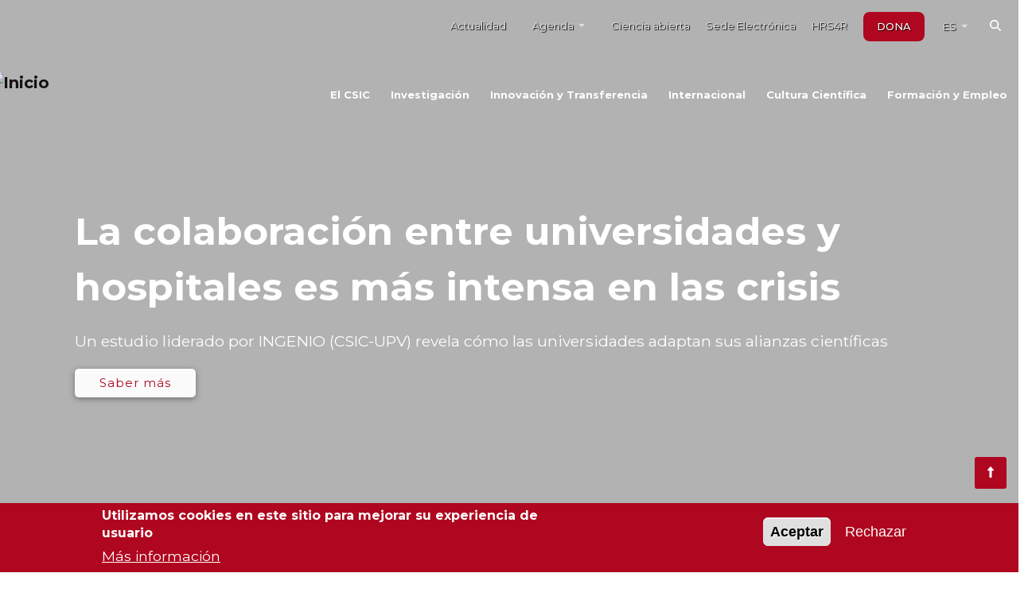

--- FILE ---
content_type: text/html; charset=UTF-8
request_url: https://www.csic.es/es?term_node_tid_depth_join%5B0%5D=1871&title=&field_fecha_noticia_value%5Bdate%5D=&field_fecha_noticia_value_1%5Bdate%5D=&page=6
body_size: 191726
content:
<!DOCTYPE html>
<html lang="es" dir="ltr" prefix="content: http://purl.org/rss/1.0/modules/content/  dc: http://purl.org/dc/terms/  foaf: http://xmlns.com/foaf/0.1/  og: http://ogp.me/ns#  rdfs: http://www.w3.org/2000/01/rdf-schema#  schema: http://schema.org/  sioc: http://rdfs.org/sioc/ns#  sioct: http://rdfs.org/sioc/types#  skos: http://www.w3.org/2004/02/skos/core#  xsd: http://www.w3.org/2001/XMLSchema# ">
  <head>
    <meta charset="utf-8" />
<noscript><style>form.antibot * :not(.antibot-message) { display: none !important; }</style>
</noscript><script>var _paq = _paq || [];(function(){var u=(("https:" == document.location.protocol) ? "https://stats.sgai.csic.es/" : "http://stats.sgai.csic.es/");_paq.push(["setSiteId", "111"]);_paq.push(["setTrackerUrl", u+"matomo.php"]);_paq.push(["setDoNotTrack", 1]);if (!window.matomo_search_results_active) {_paq.push(["trackPageView"]);}_paq.push(["setIgnoreClasses", ["no-tracking","colorbox"]]);_paq.push(["enableLinkTracking"]);var d=document,g=d.createElement("script"),s=d.getElementsByTagName("script")[0];g.type="text/javascript";g.defer=true;g.async=true;g.src=u+"matomo.js";s.parentNode.insertBefore(g,s);})();</script>
<meta name="description" content="El Consejo Superior de Investigaciones Científicas (CSIC) es una Agencia Estatal para la investigación científica y el desarrollo tecnológico, con personalidad jurídica diferenciada, patrimonio y tesorería propios, autonomía funcional y de gestión, plena capacidad jurídica de obrar y de duración indefinida." />
<meta name="abstract" content="El Consejo Superior de Investigaciones Científicas (CSIC) es una Agencia Estatal para la investigación científica y el desarrollo tecnológico." />
<meta name="keywords" content="CSIC, investigación, investigaciones científicas, tecnología, ciencia, innovación" />
<meta name="geo.placename" content="CSIC" />
<link rel="canonical" href="http://www.csic.es/es" />
<link rel="shortlink" href="http://www.csic.es/es" />
<meta name="author" content="CSIC" />
<link rel="image_src" href="https://www.csic.es/sites/default/files/styles/imagen_secciones_460xauto/public/transparencia_800x500.jpg?itok=5pDYEkBu&amp;fid=6386" />
<meta name="original-source" content="www.csic.es" />
<meta name="rights" content="© CSIC - Consejo Superior de Investigaciones Científicas." />
<meta name="Generator" content="Drupal 9 (https://www.drupal.org)" />
<meta name="MobileOptimized" content="width" />
<meta name="HandheldFriendly" content="true" />
<meta name="viewport" content="width=device-width, initial-scale=1, shrink-to-fit=no" />
<style>div#sliding-popup, div#sliding-popup .eu-cookie-withdraw-banner, .eu-cookie-withdraw-tab {background: #af071f} div#sliding-popup.eu-cookie-withdraw-wrapper { background: transparent; } #sliding-popup h1, #sliding-popup h2, #sliding-popup h3, #sliding-popup p, #sliding-popup label, #sliding-popup div, .eu-cookie-compliance-more-button, .eu-cookie-compliance-secondary-button, .eu-cookie-withdraw-tab { color: #ffffff;} .eu-cookie-withdraw-tab { border-color: #ffffff;}</style>
<meta http-equiv="x-ua-compatible" content="ie=edge" />
<link rel="icon" href="/sites/default/files/favicon.ico" type="image/vnd.microsoft.icon" />
<link rel="alternate" hreflang="es" href="http://www.csic.es/es" />
<link rel="alternate" hreflang="en" href="http://www.csic.es/en" />
<script>window.a2a_config=window.a2a_config||{};a2a_config.callbacks=[];a2a_config.overlays=[];a2a_config.templates={};</script>

    <title>Consejo Superior de Investigaciones Científicas</title>
    <link rel="stylesheet" media="all" href="/libraries/slick-carousel/slick/slick.css?t960mo" />
<link rel="stylesheet" media="all" href="/modules/contrib/slick/css/layout/slick.module.css?t960mo" />
<link rel="stylesheet" media="all" href="/core/modules/system/css/components/ajax-progress.module.css?t960mo" />
<link rel="stylesheet" media="all" href="/core/modules/system/css/components/align.module.css?t960mo" />
<link rel="stylesheet" media="all" href="/core/modules/system/css/components/autocomplete-loading.module.css?t960mo" />
<link rel="stylesheet" media="all" href="/core/modules/system/css/components/fieldgroup.module.css?t960mo" />
<link rel="stylesheet" media="all" href="/core/modules/system/css/components/container-inline.module.css?t960mo" />
<link rel="stylesheet" media="all" href="/core/modules/system/css/components/clearfix.module.css?t960mo" />
<link rel="stylesheet" media="all" href="/core/modules/system/css/components/details.module.css?t960mo" />
<link rel="stylesheet" media="all" href="/core/modules/system/css/components/hidden.module.css?t960mo" />
<link rel="stylesheet" media="all" href="/core/modules/system/css/components/item-list.module.css?t960mo" />
<link rel="stylesheet" media="all" href="/core/modules/system/css/components/js.module.css?t960mo" />
<link rel="stylesheet" media="all" href="/core/modules/system/css/components/nowrap.module.css?t960mo" />
<link rel="stylesheet" media="all" href="/core/modules/system/css/components/position-container.module.css?t960mo" />
<link rel="stylesheet" media="all" href="/core/modules/system/css/components/progress.module.css?t960mo" />
<link rel="stylesheet" media="all" href="/core/modules/system/css/components/reset-appearance.module.css?t960mo" />
<link rel="stylesheet" media="all" href="/core/modules/system/css/components/resize.module.css?t960mo" />
<link rel="stylesheet" media="all" href="/core/modules/system/css/components/sticky-header.module.css?t960mo" />
<link rel="stylesheet" media="all" href="/core/modules/system/css/components/system-status-counter.css?t960mo" />
<link rel="stylesheet" media="all" href="/core/modules/system/css/components/system-status-report-counters.css?t960mo" />
<link rel="stylesheet" media="all" href="/core/modules/system/css/components/system-status-report-general-info.css?t960mo" />
<link rel="stylesheet" media="all" href="/core/modules/system/css/components/tabledrag.module.css?t960mo" />
<link rel="stylesheet" media="all" href="/core/modules/system/css/components/tablesort.module.css?t960mo" />
<link rel="stylesheet" media="all" href="/core/modules/system/css/components/tree-child.module.css?t960mo" />
<link rel="stylesheet" media="all" href="/modules/contrib/blazy/css/blazy.css?t960mo" />
<link rel="stylesheet" media="all" href="/modules/contrib/blazy/css/components/blazy.loading.css?t960mo" />
<link rel="stylesheet" media="all" href="/modules/contrib/bootstrap_paragraphs/css/bootstrap-paragraphs.min.css?t960mo" />
<link rel="stylesheet" media="all" href="/modules/contrib/bootstrap_paragraphs/css/bootstrap-paragraphs-columns.min.css?t960mo" />
<link rel="stylesheet" media="all" href="/modules/contrib/bootstrap_paragraphs/css/bootstrap-paragraphs-colors.min.css?t960mo" />
<link rel="stylesheet" media="all" href="/core/modules/views/css/views.module.css?t960mo" />
<link rel="stylesheet" media="all" href="/modules/contrib/eu_cookie_compliance/css/eu_cookie_compliance.css?t960mo" />
<link rel="stylesheet" media="all" href="/modules/contrib/addtoany/css/addtoany.css?t960mo" />
<link rel="stylesheet" media="all" href="/modules/contrib/extlink/extlink.css?t960mo" />
<link rel="stylesheet" media="all" href="/modules/contrib/bootstrap_styles/css/bs_example_classes/background-color-classes.css?t960mo" />
<link rel="stylesheet" media="all" href="/modules/contrib/bootstrap_styles/css/bs_example_classes/text-color-classes.css?t960mo" />
<link rel="stylesheet" media="all" href="/modules/contrib/bootstrap_styles/css/bs_example_classes/text-alignment-classes.css?t960mo" />
<link rel="stylesheet" media="all" href="/modules/contrib/bootstrap_styles/css/bs_example_classes/padding-classes.css?t960mo" />
<link rel="stylesheet" media="all" href="/modules/contrib/bootstrap_styles/css/bs_example_classes/margin-classes.css?t960mo" />
<link rel="stylesheet" media="all" href="/modules/contrib/bootstrap_styles/css/bs_example_classes/border-classes.css?t960mo" />
<link rel="stylesheet" media="all" href="https://unpkg.com/aos@2.3.1/dist/aos.css" />
<link rel="stylesheet" media="all" href="/modules/contrib/paragraphs/css/paragraphs.unpublished.css?t960mo" />
<link rel="stylesheet" media="all" href="/modules/contrib/bootstrap_styles/css/bs_example_classes/box-shadow-classes.css?t960mo" />
<link rel="stylesheet" media="all" href="https://fonts.googleapis.com/css2?family=Montserrat:wght@300;400;500;600;700;800;900&amp;display=swap" />
<link rel="stylesheet" media="all" href="/themes/contrib/bootstrap_barrio/css/components/variables.css?t960mo" />
<link rel="stylesheet" media="all" href="/themes/contrib/bootstrap_barrio/css/components/user.css?t960mo" />
<link rel="stylesheet" media="all" href="/themes/contrib/bootstrap_barrio/css/components/progress.css?t960mo" />
<link rel="stylesheet" media="all" href="/themes/contrib/bootstrap_barrio/css/components/file.css?t960mo" />
<link rel="stylesheet" media="all" href="/themes/contrib/bootstrap_barrio/css/components/node.css?t960mo" />
<link rel="stylesheet" media="all" href="/themes/contrib/bootstrap_barrio/css/components/affix.css?t960mo" />
<link rel="stylesheet" media="all" href="/themes/contrib/bootstrap_barrio/css/components/book.css?t960mo" />
<link rel="stylesheet" media="all" href="/themes/contrib/bootstrap_barrio/css/components/contextual.css?t960mo" />
<link rel="stylesheet" media="all" href="/themes/contrib/bootstrap_barrio/css/components/feed-icon.css?t960mo" />
<link rel="stylesheet" media="all" href="/themes/contrib/bootstrap_barrio/css/components/field.css?t960mo" />
<link rel="stylesheet" media="all" href="/themes/contrib/bootstrap_barrio/css/components/header.css?t960mo" />
<link rel="stylesheet" media="all" href="/themes/contrib/bootstrap_barrio/css/components/help.css?t960mo" />
<link rel="stylesheet" media="all" href="/themes/contrib/bootstrap_barrio/css/components/icons.css?t960mo" />
<link rel="stylesheet" media="all" href="/themes/contrib/bootstrap_barrio/css/components/image-button.css?t960mo" />
<link rel="stylesheet" media="all" href="/themes/contrib/bootstrap_barrio/css/components/item-list.css?t960mo" />
<link rel="stylesheet" media="all" href="/themes/contrib/bootstrap_barrio/css/components/list-group.css?t960mo" />
<link rel="stylesheet" media="all" href="/themes/contrib/bootstrap_barrio/css/components/media.css?t960mo" />
<link rel="stylesheet" media="all" href="/themes/contrib/bootstrap_barrio/css/components/page.css?t960mo" />
<link rel="stylesheet" media="all" href="/themes/contrib/bootstrap_barrio/css/components/search-form.css?t960mo" />
<link rel="stylesheet" media="all" href="/themes/contrib/bootstrap_barrio/css/components/shortcut.css?t960mo" />
<link rel="stylesheet" media="all" href="/themes/contrib/bootstrap_barrio/css/components/sidebar.css?t960mo" />
<link rel="stylesheet" media="all" href="/themes/contrib/bootstrap_barrio/css/components/site-footer.css?t960mo" />
<link rel="stylesheet" media="all" href="/themes/contrib/bootstrap_barrio/css/components/skip-link.css?t960mo" />
<link rel="stylesheet" media="all" href="/themes/contrib/bootstrap_barrio/css/components/table.css?t960mo" />
<link rel="stylesheet" media="all" href="/themes/contrib/bootstrap_barrio/css/components/tabledrag.css?t960mo" />
<link rel="stylesheet" media="all" href="/themes/contrib/bootstrap_barrio/css/components/tableselect.css?t960mo" />
<link rel="stylesheet" media="all" href="/themes/contrib/bootstrap_barrio/css/components/tablesort-indicator.css?t960mo" />
<link rel="stylesheet" media="all" href="/themes/contrib/bootstrap_barrio/css/components/ui.widget.css?t960mo" />
<link rel="stylesheet" media="all" href="/themes/contrib/bootstrap_barrio/css/components/tabs.css?t960mo" />
<link rel="stylesheet" media="all" href="/themes/contrib/bootstrap_barrio/css/components/toolbar.css?t960mo" />
<link rel="stylesheet" media="all" href="/themes/contrib/bootstrap_barrio/css/components/vertical-tabs.css?t960mo" />
<link rel="stylesheet" media="all" href="/themes/contrib/bootstrap_barrio/css/components/views.css?t960mo" />
<link rel="stylesheet" media="all" href="/themes/contrib/bootstrap_barrio/css/components/webform.css?t960mo" />
<link rel="stylesheet" media="all" href="/themes/contrib/bootstrap_barrio/css/components/ui-dialog.css?t960mo" />
<link rel="stylesheet" media="all" href="/themes/custom/csic_barrio/css/mega_menu.css?t960mo" />
<link rel="stylesheet" media="all" href="/themes/custom/csic_barrio/css/bootstrap.css?t960mo" />
<link rel="stylesheet" media="all" href="//cdn.datatables.net/1.12.1/css/dataTables.bootstrap5.min.css" />
<link rel="stylesheet" media="all" href="/themes/custom/csic_barrio/css/style.css?t960mo" />
<link rel="stylesheet" media="all" href="//cdnjs.cloudflare.com/ajax/libs/animate.css/4.1.1/animate.min.css" />
<link rel="stylesheet" media="all" href="//use.fontawesome.com/releases/v5.13.0/css/all.css" />
<link rel="stylesheet" media="all" href="/themes/contrib/bootstrap_barrio/css/colors/messages/messages-white.css?t960mo" />
<link rel="stylesheet" media="print" href="/themes/contrib/bootstrap_barrio/css/print.css?t960mo" />

    <script src="https://use.fontawesome.com/releases/v6.5.2/js/all.js" defer crossorigin="anonymous"></script>
<script src="https://use.fontawesome.com/releases/v6.1.0/js/v4-shims.js" defer crossorigin="anonymous"></script>

  </head>
  <body class="layout-no-sidebars page-node-99277 path-frontpage node--type-pagina-distributiva-lb">
    <a href="#main-content" class="visually-hidden-focusable">
      Skip to main content
    </a>
    
      <div class="dialog-off-canvas-main-canvas" data-off-canvas-main-canvas>
    
	
<div id="page-wrapper">
	<div id="page">
		<header id="header" class="header" role="banner" aria-label="Site header">
																		<div class="topbar mt-10 mlr-993">
							<div class="container-fluid">
								<div class="col-12 ">
									<div class="mlr-993">
										<div class="container-fluid">
																				<div class="row search-main">
											
											
																							<div class="col">
													<div class="topbar-right text-right">
														  <section class="row region region-top-header-form">
    <nav role="navigation" aria-labelledby="block-menuauxiliar-menu" id="block-menuauxiliar" class="block block-menu navigation menu--menu-menu-auxiliar">
            
  <h2 class="visually-hidden" id="block-menuauxiliar-menu">Menú auxiliar</h2>
  

        
							<ul class="menu_auxiliar"  class="clearfix nav">
																													<li class="nav-item">
														<a href="/es/actualidad-del-csic" onclick="this.blur();" data-drupal-link-system-path="node/99261">Actualidad</a>
													</li>
																									<li class="nav-item menu-item--expanded">
							<div class="dropdown">
								<a href="javascript:;" class="btn btn-link lanselector dropdown-toggle" type="button" id="dropdownAgenda" data-bs-toggle="dropdown" aria-haspopup="true" aria-expanded="true">
									Agenda
									<span class="caret"></span>
								</a>
																	<div class="dropdown-menu" aria-labelledby="dropdownAgenda">
																		<ul>
																														<li class="nav-item">
														<a href="/es/agenda-del-csic" onclick="this.blur();" data-drupal-link-system-path="node/99322">Agenda de eventos</a>
													</li>
																															<li class="nav-item">
														<a href="/agenda/agenda-institucional" onclick="this.blur();">Agenda institucional</a>
													</li>
																</ul>
			
									</div>
																								</div>
						</li>
																															<li class="nav-item">
														<a href="/es/ciencia-abierta" onclick="this.blur();" data-drupal-link-system-path="node/99265">Ciencia abierta</a>
													</li>
																															<li class="nav-item">
														<a href="https://sede.csic.gob.es/" onclick="this.blur();">Sede Electrónica</a>
													</li>
																															<li class="nav-item">
														<a href="https://hrs4r.csic.es/" onclick="this.blur();">HRS4R</a>
													</li>
																																																										<li class="donar nav-item">
														<a href="https://mecenazgo.csic.es/donaciones/" class="btn stpe-3dbutton btn-lg" style="background-color: #af071f;" onclick="this.blur();">DONA</a>
													</li>
																		<li>
						

  <div class="dropdown menu_idioma">
  <a href="javascript:;" class="btn btn-link lanselector  dropdown-toggle" type="button" id="dropdownMenu1" data-bs-toggle="dropdown" aria-haspopup="true" aria-expanded="true">
   ES     <span class="caret"></span>
  </a>
  <ul class="language-switcher-language-url dropdown-menu"><li hreflang="es" data-drupal-link-query="{&quot;field_fecha_noticia_value&quot;:{&quot;date&quot;:&quot;&quot;},&quot;field_fecha_noticia_value_1&quot;:{&quot;date&quot;:&quot;&quot;},&quot;page&quot;:&quot;6&quot;,&quot;term_node_tid_depth_join&quot;:[&quot;1871&quot;],&quot;title&quot;:&quot;&quot;}" data-drupal-link-system-path="node/99277" class="es nav-link is-active"><a href="/es/inicio?field_fecha_noticia_value%5Bdate%5D=&amp;field_fecha_noticia_value_1%5Bdate%5D=&amp;page=6&amp;term_node_tid_depth_join%5B0%5D=1871&amp;title=" class="language-link is-active" hreflang="es" data-drupal-link-query="{&quot;field_fecha_noticia_value&quot;:{&quot;date&quot;:&quot;&quot;},&quot;field_fecha_noticia_value_1&quot;:{&quot;date&quot;:&quot;&quot;},&quot;page&quot;:&quot;6&quot;,&quot;term_node_tid_depth_join&quot;:[&quot;1871&quot;],&quot;title&quot;:&quot;&quot;}" data-drupal-link-system-path="node/99277">ES</a></li><li hreflang="en" data-drupal-link-query="{&quot;field_fecha_noticia_value&quot;:{&quot;date&quot;:&quot;&quot;},&quot;field_fecha_noticia_value_1&quot;:{&quot;date&quot;:&quot;&quot;},&quot;page&quot;:&quot;6&quot;,&quot;term_node_tid_depth_join&quot;:[&quot;1871&quot;],&quot;title&quot;:&quot;&quot;}" data-drupal-link-system-path="node/99277" class="en nav-link"><a href="/en/home?field_fecha_noticia_value%5Bdate%5D=&amp;field_fecha_noticia_value_1%5Bdate%5D=&amp;page=6&amp;term_node_tid_depth_join%5B0%5D=1871&amp;title=" class="language-link" hreflang="en" data-drupal-link-query="{&quot;field_fecha_noticia_value&quot;:{&quot;date&quot;:&quot;&quot;},&quot;field_fecha_noticia_value_1&quot;:{&quot;date&quot;:&quot;&quot;},&quot;page&quot;:&quot;6&quot;,&quot;term_node_tid_depth_join&quot;:[&quot;1871&quot;],&quot;title&quot;:&quot;&quot;}" data-drupal-link-system-path="node/99277">EN</a></li></ul>
</div>

					</li>
					<li class="item-search-li">
						<span class="search">
							<form class="form-search search-header" style="display:none;" action="/buscador" method="get" id="search-api-page-search-form-buscador" accept-charset="UTF-8">
								<div>
									<div class="form-item form-item-search_api_fulltext form-type-textfield form-group"><input placeholder="Texto a buscar" class="form-control form-text placeholder" type="text" id="search_api_fulltext" name="body" value="" size="15" maxlength="128">
										<label class="control-label element-invisible" for="search_api_fulltext">Escriba las palabras clave.</label>
									</div>
									<div class="button-search">
                    <button type="submit" id="edit-submit-6" class="btn btn-primary form-submit">Buscar</button>
                  </div>
								</div>
							</form>
							<i title="svg del icono del buscador" class="fa fa-search"></i>
						</span>
					</li>
							</ul>
			



  </nav>

  </section>

													</div>
												</div>
											</div>
																														</div>
									</div>
								</div>
							</div>
						</div>
													<nav  class="navbar mega-menu  navbar-expand-lg" id="navbar-main">
											<section
							class="menu-list-items ">
							<!--<div class="container-fluid">-->
							<div class="container-fluid">
								<div class="row">
																<div class="col-lg-12 col-md-12 ">
									<div class="mlr-993">
										<div class="wrapper-region">
      <div data-drupal-messages-fallback class="hidden"></div>
<div class="site-branding">
      <a href="/es" title="Inicio" rel="home">
              <img src="/sites/default/files/1-CSIC-Logotipo--Web-Gob-Min-CSIC--COLOR--PNG-RGB-300ppp.png" alt="Inicio" class="img-fluid d-inline-block align-top navbar-brand" />
        </a>
          </a>
  </div>

  </div>


										
											<button class="menu-mobile-collapse-trigger" type="button" data-bs-toggle="collapse" data-bs-target="#CollapsingNavbar" aria-controls="CollapsingNavbar" aria-expanded="false" aria-label="Toggle navigation">
												<span class="navbar-toggler-icon"></span>
											</button>
											<div class="collapse navbar-collapse justify-content-end" id="CollapsingNavbar">
																									<div
														class="menu">
														<!-- menu start -->
														<nav
															id="mega-menu-1" class="mega-menu">
															<!-- menu list items container -->
															<section class="menu-list-items ">
																<div class="container-fluid">
																	<div class="row">
																		<div class="col-lg-12 col-md-12 ">
																			<div class="mlr-993">
																				<div class="wrapper-region">
      <nav role="navigation" aria-labelledby="block-navegacionprincipal-menu" id="block-navegacionprincipal" class="block block-menu navigation menu--main">
            
  <h2 class="visually-hidden" id="block-navegacionprincipal-menu">Navegación principal</h2>
  

        


  <ul class="menu-links" style="display: none; max-height: 400px; overflow: auto;">
          

              <li class="hoverTrigger">

          <a id="4" href="/es/el-csic" class="principal-menu-link">El CSIC
            <div class="mobileTriggerButton"></div>
          </a>
                        <div class="drop-down menu-centered grid-col-8 offset-4 p-0 effect-fade" style="transition: all 400ms ease 0s;">
                <div class="grid-row">
                  <div class="grid-col-12 p-0">
                    <div class="tab-2">
                      <div id="tabs4" class="mega-menu-tabs menu4">
                        <ul class="tabs menu4">
                                                                                  <li data-tabs="menu-22" id="22" title="Sobre el CSIC">
                              <a href="/es/el-csic/sobre-el-csic">
                                Sobre el CSIC
                              </a>
                               <i class="fa fa-caret-right pull-right"></i>                              </li>
                                                                                  <li data-tabs="menu-26" id="26" title="Organización">
                              <a href="/es/el-csic/organizacion">
                                Organización
                              </a>
                               <i class="fa fa-caret-right pull-right"></i>                              </li>
                                                                                  <li data-tabs="menu-33" id="33" title="Información Corporativa">
                              <a href="/es/el-csic/informacion-corporativa">
                                Información Corporativa
                              </a>
                               <i class="fa fa-caret-right pull-right"></i>                              </li>
                                                                                  <li data-tabs="menu-133" id="133" title="Transparencia y Gobierno Abierto">
                              <a href="/es/el-csic/transparencia-y-gobierno-abierto">
                                Transparencia y Gobierno Abierto
                              </a>
                                                          </li>
                                                                                  <li data-tabs="menu-38" id="38" title="Perfil del Contratante">
                              <a href="/es/perfil-del-contratante">
                                Perfil del Contratante
                              </a>
                                                          </li>
                                                                                  <li data-tabs="menu-40" id="40" title="Ciencia en Igualdad">
                              <a href="/es/el-csic/ciencia-en-igualdad">
                                Ciencia en Igualdad
                              </a>
                               <i class="fa fa-caret-right pull-right"></i>                              </li>
                                                                                  <li data-tabs="menu-117" id="117" title="Ética e integridad científica en el CSIC">
                              <a href="/es/el-csic/etica-e-integridad-cientifica-en-el-csic">
                                Ética e integridad científica en el CSIC
                              </a>
                               <i class="fa fa-caret-right pull-right"></i>                              </li>
                                                                                  <li data-tabs="menu-47" id="47" title="Protección de Datos">
                              <a href="/es/el-csic/proteccion-de-datos">
                                Protección de Datos
                              </a>
                                                          </li>
                                                                                  <li data-tabs="menu-111" id="111" title="Canal de denuncias">
                              <a href="/es/el-csic/canal-de-denuncias">
                                Canal de denuncias
                              </a>
                                                          </li>
                                                  </ul>
                        <div id="menu-4" class="tabcontent menu4" style="display: none;">
                          <div class="row mb-10 menu-text">
                            <div class="pl-15">
                              <p class="menu-sin-hijos">El CSIC</p>
                            </div>
                            <div class="pl-15">
                              <p>
            <div class="clearfix text-formatted field field--name-field-descripcion-larga field--type-text-long field--label-hidden field__item"><p>El Consejo Superior de Investigaciones Científicas (CSIC) es una Agencia Estatal para la investigación científica y el desarrollo tecnológico, con personalidad jurídica diferenciada, patrimonio y tesorería propios, autonomía funcional y de gestión, plena capacidad jurídica de obrar y de duración indefinida. (art. 1 Estatuto)</p>
</div>
      </p>
                            </div>
                          </div>
                        </div>
                                                                              <div id="menu-22" class="tabcontent menu4" style="display: none;">
                                                                                                <div class="menu-subseccion">
                                    <a class="text-black" href="/es/el-csic/sobre-el-csic/mision-vision-y-funciones" title="Misión, visión y funciones">
                                      Misión, visión y funciones
                                    </a>
                                  </div>
                                                                                                <div class="menu-subseccion">
                                    <a class="text-black" href="/es/el-csic/sobre-el-csic/historia" title="Historia">
                                      Historia
                                    </a>
                                  </div>
                                                                                                <div class="menu-subseccion">
                                    <a class="text-black" href="/es/el-csic/informacion-corporativa/normativa" title="Normativa">
                                      Normativa
                                    </a>
                                  </div>
                                                          </div>
                                                                                                        <div id="menu-26" class="tabcontent menu4" style="display: none;">
                                                                                                <div class="menu-subseccion">
                                    <a class="text-black" href="/es/el-csic/organizacion/presidencia" title="Presidencia">
                                      Presidencia
                                    </a>
                                  </div>
                                                                                                <div class="menu-subseccion">
                                    <a class="text-black" href="/es/el-csic/organizacion/organigrama" title="Organigrama">
                                      Organigrama
                                    </a>
                                  </div>
                                                                                                <div class="menu-subseccion">
                                    <a class="text-black" href="/es/el-csic/organizacion/organos-de-asesoramiento-y-apoyo" title="Órganos de asesoramiento y apoyo">
                                      Órganos de asesoramiento y apoyo
                                    </a>
                                  </div>
                                                                                                <div class="menu-subseccion">
                                    <a class="text-black" href="/es/el-csic/organizacion/delegados-y-delegadas-institucionales-del-csic" title="Delegados y Delegadas Institucionales del CSIC">
                                      Delegados y Delegadas Institucionales del CSIC
                                    </a>
                                  </div>
                                                                                                <div class="menu-subseccion">
                                    <a class="text-black" href="/es/el-csic/organizacion/institutos-centros-y-unidades" title="Institutos, Centros y Unidades">
                                      Institutos, Centros y Unidades
                                    </a>
                                  </div>
                                                                                                <div class="menu-subseccion">
                                    <a class="text-black" href="/es/el-csic/organizacion/relaciones-institucionales" title="Relaciones Institucionales">
                                      Relaciones Institucionales
                                    </a>
                                  </div>
                                                          </div>
                                                                                                        <div id="menu-33" class="tabcontent menu4" style="display: none;">
                                                                                                <div class="menu-subseccion">
                                    <a class="text-black" href="/es/el-csic/informacion-corporativa/planes-de-actuacion" title="Planes de Actuación">
                                      Planes de Actuación
                                    </a>
                                  </div>
                                                                                                <div class="menu-subseccion">
                                    <a class="text-black" href="/es/el-csic/informacion-corporativa/memorias-anuales" title="Memorias Anuales">
                                      Memorias Anuales
                                    </a>
                                  </div>
                                                                                                <div class="menu-subseccion">
                                    <a class="text-black" href="/es/el-csic/informacion-corporativa/el-csic-en-cifras" title="El CSIC en cifras">
                                      El CSIC en cifras
                                    </a>
                                  </div>
                                                                                                <div class="menu-subseccion">
                                    <a class="text-black" href="/es/el-csic/informacion-corporativa/normativa" title="Normativa">
                                      Normativa
                                    </a>
                                  </div>
                                                          </div>
                                                                                                        <div id="menu-133" class="tabcontent menu4" style="display: none;">
                              <div class="menu-subseccion">
                                <div class="titulo-hijo">Transparencia y Gobierno Abierto</div>
                                <div class="descripcion-hijo">
            <div class="clearfix text-formatted field field--name-field-descripcion-larga field--type-text-long field--label-hidden field__item"><p>La Ley 19/2013 de Transparencia, Acceso a la Información Pública y Buen Gobierno exige a las instituciones la publicación de información sobre sus funciones, la normativa que las regula, su estructura organizativa, sus planes (incluyendo su grado de cumplimiento), así como la información de relevancia jurídica y económica, presupuestaria y estadística.</p>
</div>
      </div>
                              </div>
                            </div>
                                                                                                        <div id="menu-38" class="tabcontent menu4" style="display: none;">
                              <div class="menu-subseccion">
                                <div class="titulo-hijo">Perfil del Contratante</div>
                                <div class="descripcion-hijo">
            <div class="clearfix text-formatted field field--name-field-descripcion-larga field--type-text-long field--label-hidden field__item"><p>La Ley 9/2017 de Contratos del Sector Público, en su artículo 63 establece la obligación de publicar el Perfil de contratante. El perfil de contratante de la Agencia Estatal CSIC agrupa la información y documentos relativos a su actividad contractual al objeto de asegurar la transparencia y el acceso público a los mismos</p>
</div>
      </div>
                              </div>
                            </div>
                                                                                                        <div id="menu-40" class="tabcontent menu4" style="display: none;">
                                                                                                <div class="menu-subseccion">
                                    <a class="text-black" href="/es/el-csic/ciencia-en-igualdad/comision-de-mujeres-y-ciencia" title="Comisión de Mujeres y Ciencia">
                                      Comisión de Mujeres y Ciencia
                                    </a>
                                  </div>
                                                                                                <div class="menu-subseccion">
                                    <a class="text-black" href="/es/el-csic/ciencia-en-igualdad/comision-delegada-de-igualdad" title="Comisión Delegada de Igualdad">
                                      Comisión Delegada de Igualdad
                                    </a>
                                  </div>
                                                          </div>
                                                                                                        <div id="menu-117" class="tabcontent menu4" style="display: none;">
                                                                                                <div class="menu-subseccion">
                                    <a class="text-black" href="/es/el-csic/etica-e-integridad-cientifica-en-el-csic/el-comite-de-etica-del-csic" title="El Comité de Ética del CSIC">
                                      El Comité de Ética del CSIC
                                    </a>
                                  </div>
                                                                                                <div class="menu-subseccion">
                                    <a class="text-black" href="/es/el-csic/etica-e-integridad-cientifica-en-el-csic/integridad-cientifica-y-buenas-practicas" title="Integridad científica y buenas prácticas">
                                      Integridad científica y buenas prácticas
                                    </a>
                                  </div>
                                                                                                <div class="menu-subseccion">
                                    <a class="text-black" href="/es/el-csic/etica-e-integridad-cientifica-en-el-csic/etica-en-la-investigacion" title="Ética en la investigación">
                                      Ética en la investigación
                                    </a>
                                  </div>
                                                          </div>
                                                                                                        <div id="menu-47" class="tabcontent menu4" style="display: none;">
                              <div class="menu-subseccion">
                                <div class="titulo-hijo">Protección de Datos</div>
                                <div class="descripcion-hijo">
            <div class="clearfix text-formatted field field--name-field-descripcion-larga field--type-text-long field--label-hidden field__item"><p>El CSIC es un organismo público que actúa generalmente como responsable de tratamiento de datos de carácter personal por lo que le corresponde, siguiendo el principio de responsabilidad proactiva, atender las obligaciones que establece el Reglamento General de Protección de Datos y la Ley 3/2018 de 5 de diciembre, de Protección de Datos de Carácter Personal y garantía de los derechos digitales.</p>
</div>
      </div>
                              </div>
                            </div>
                                                                                                        <div id="menu-111" class="tabcontent menu4" style="display: none;">
                              <div class="menu-subseccion">
                                <div class="titulo-hijo">Canal de denuncias</div>
                                <div class="descripcion-hijo"></div>
                              </div>
                            </div>
                                                  
                      </div>
                    </div>
                  </div>
                </div>
              </div>
          

                 

              <li class="hoverTrigger">

          <a id="3" href="/es/investigacion" class="principal-menu-link">Investigación
            <div class="mobileTriggerButton"></div>
          </a>
                        <div class="drop-down menu-centered grid-col-8 offset-4 p-0 effect-fade" style="transition: all 400ms ease 0s;">
                <div class="grid-row">
                  <div class="grid-col-12 p-0">
                    <div class="tab-2">
                      <div id="tabs3" class="mega-menu-tabs menu3">
                        <ul class="tabs menu3">
                                                                                  <li data-tabs="menu-48" id="48" title="Áreas y Producción Científica">
                              <a href="/es/investigacion/areas-y-produccion-cientifica">
                                Áreas y Producción Científica
                              </a>
                               <i class="fa fa-caret-right pull-right"></i>                              </li>
                                                                                  <li data-tabs="menu-124" id="124" title="Investigación en el CSIC">
                              <a href="/es/investigacion/investigacion-en-el-csic">
                                Investigación en el CSIC
                              </a>
                               <i class="fa fa-caret-right pull-right"></i>                              </li>
                                                                                  <li data-tabs="menu-125" id="125" title="Iniciativas Científicas Estratégicas">
                              <a href="/es/investigacion/iniciativas-cientificas-estrategicas">
                                Iniciativas Científicas Estratégicas
                              </a>
                               <i class="fa fa-caret-right pull-right"></i>                              </li>
                                                                                  <li data-tabs="menu-123" id="123" title="CoARA: Reforma de la evaluación científica ">
                              <a href="/es/investigacion/coara">
                                CoARA: Reforma de la evaluación científica 
                              </a>
                                                          </li>
                                                                                  <li data-tabs="menu-126" id="126" title="Financiación">
                              <a href="/es/investigacion/financiacion">
                                Financiación
                              </a>
                               <i class="fa fa-caret-right pull-right"></i>                              </li>
                                                                                  <li data-tabs="menu-127" id="127" title="Infraestructuras / Servicios científico – técnicos">
                              <a href="/es/investigacion/infraestructuras-y-servicios-cientifico-tecnicos">
                                Infraestructuras / Servicios científico – técnicos
                              </a>
                               <i class="fa fa-caret-right pull-right"></i>                              </li>
                                                  </ul>
                        <div id="menu-3" class="tabcontent menu3" style="display: none;">
                          <div class="row mb-10 menu-text">
                            <div class="pl-15">
                              <p class="menu-sin-hijos">Investigación</p>
                            </div>
                            <div class="pl-15">
                              <p>
            <div class="clearfix text-formatted field field--name-field-descripcion-larga field--type-text-long field--label-hidden field__item"><p>La investigación en el CSIC se estructura en tres grandes áreas, SOCIEDAD, VIDA Y MATERIA, que cubren la mayor parte del conocimiento humano y en las que se encuadra la actividad de más de 1.500 grupos de investigación de sus 120 centros.</p>
</div>
      </p>
                            </div>
                          </div>
                        </div>
                                                                              <div id="menu-48" class="tabcontent menu3" style="display: none;">
                                                                                                <div class="menu-subseccion">
                                    <a class="text-black" href="/es/investigacion/areas-y-produccion-cientifica/area-global-sociedad" title="Área Global Sociedad">
                                      Área Global Sociedad
                                    </a>
                                  </div>
                                                                                                <div class="menu-subseccion">
                                    <a class="text-black" href="/es/investigacion/areas-y-produccion-cientifica/area-global-vida" title="Área Global Vida">
                                      Área Global Vida
                                    </a>
                                  </div>
                                                                                                <div class="menu-subseccion">
                                    <a class="text-black" href="/es/investigacion/areas-y-produccion-cientifica/area-global-materia" title="Área Global Materia">
                                      Área Global Materia
                                    </a>
                                  </div>
                                                          </div>
                                                                                                        <div id="menu-124" class="tabcontent menu3" style="display: none;">
                                                                                                <div class="menu-subseccion">
                                    <a class="text-black" href="/investigacion/grupos-de-investigacion" title="Grupos de investigación">
                                      Grupos de investigación
                                    </a>
                                  </div>
                                                                                                <div class="menu-subseccion">
                                    <a class="text-black" href="/investigacion/investigadores" title="Personal investigador">
                                      Personal investigador
                                    </a>
                                  </div>
                                                                                                <div class="menu-subseccion">
                                    <a class="text-black" href="/investigacion/unidades-asociadas" title="Unidades asociadas">
                                      Unidades asociadas
                                    </a>
                                  </div>
                                                          </div>
                                                                                                        <div id="menu-125" class="tabcontent menu3" style="display: none;">
                                                                                                <div class="menu-subseccion">
                                    <a class="text-black" href="/es/investigacion/iniciativas-cientificas-estrategicas/plataformas-tematicas-interdisciplinares" title="Plataformas Temáticas Interdisciplinares">
                                      Plataformas Temáticas Interdisciplinares
                                    </a>
                                  </div>
                                                                                                <div class="menu-subseccion">
                                    <a class="text-black" href="/investigacion/conexiones-csic-y-libros-blancos-desafios-2030/conexiones-csic" title="Conexiones-CSIC">
                                      Conexiones-CSIC
                                    </a>
                                  </div>
                                                                                                <div class="menu-subseccion">
                                    <a class="text-black" href="/investigacion/conexiones-csic-y-libros-blancos-desafios-2030/libros-blancos-desafios-2030" title="Libros Blancos Desafíos Científicos 2030">
                                      Libros Blancos Desafíos Científicos 2030
                                    </a>
                                  </div>
                                                                                                <div class="menu-subseccion">
                                    <a class="text-black" href="/es/investigacion/iniciativas-cientificas-estrategicas/science4policy" title="Science4Policy">
                                      Science4Policy
                                    </a>
                                  </div>
                                                                                                <div class="menu-subseccion">
                                    <a class="text-black" href="/es/investigacion/iniciativas-cientificas-estrategicas/jae-chairs" title="JAE Chairs">
                                      JAE Chairs
                                    </a>
                                  </div>
                                                                                                <div class="menu-subseccion">
                                    <a class="text-black" href="/es/investigacion/iniciativas-cientificas-estrategicas/planes-cientificos" title="Planes Científicos">
                                      Planes Científicos
                                    </a>
                                  </div>
                                                                                                <div class="menu-subseccion">
                                    <a class="text-black" href="/es/investigacion/iniciativas-cientificas-estrategicas/asesoramiento-cientifico-tecnico" title="Asesoramiento Científico-Técnico">
                                      Asesoramiento Científico-Técnico
                                    </a>
                                  </div>
                                                          </div>
                                                                                                        <div id="menu-123" class="tabcontent menu3" style="display: none;">
                              <div class="menu-subseccion">
                                <div class="titulo-hijo">CoARA: Reforma de la evaluación científica </div>
                                <div class="descripcion-hijo">
            <div class="clearfix text-formatted field field--name-field-descripcion-larga field--type-text-long field--label-hidden field__item"><p>La Coalición para el Avance de la Evaluación de la Investigación y el consiguiente Acuerdo Sobre la Reforma de la Evaluación de la Investigación tienen como objetivo un cambio de paradigma en el modelo de evaluación de la ciencia para maximizar la calidad de la investigación y las buenas prácticas científicas a escala internacional para 2030.</p>
</div>
      </div>
                              </div>
                            </div>
                                                                                                        <div id="menu-126" class="tabcontent menu3" style="display: none;">
                                                                                                <div class="menu-subseccion">
                                    <a class="text-black" href="/investigacion/proyectos-de-investigacion" title="Proyectos de investigación">
                                      Proyectos de investigación
                                    </a>
                                  </div>
                                                                                                <div class="menu-subseccion">
                                    <a class="text-black" href="/investigacion/plan-de-recuperacion-transformacion-y-resiliencia" title="Plan de Recuperación, Transformación y Resiliencia">
                                      Plan de Recuperación, Transformación y Resiliencia
                                    </a>
                                  </div>
                                                                                                <div class="menu-subseccion">
                                    <a class="text-black" href="/investigacion/fondo-europeo-de-desarrollo-regional" title="Fondo Europeo de Desarrollo Regional">
                                      Fondo Europeo de Desarrollo Regional
                                    </a>
                                  </div>
                                                          </div>
                                                                                                        <div id="menu-127" class="tabcontent menu3" style="display: none;">
                                                                                                <div class="menu-subseccion">
                                    <a class="text-black" href="/investigacion/infraestructuras-de-apoyo-la-investigacion" title="Infraestructuras de apoyo a la Investigación">
                                      Infraestructuras de apoyo a la Investigación
                                    </a>
                                  </div>
                                                                                                <div class="menu-subseccion">
                                    <a class="text-black" href="/es/investigacion/infraestructuras-y-servicios-cientifico-tecnicos/catalogo-de-servicios-cientifico-tecnicos" title="Catálogo de servicios científico-técnicos">
                                      Catálogo de servicios científico-técnicos
                                    </a>
                                  </div>
                                                          </div>
                                                  
                      </div>
                    </div>
                  </div>
                </div>
              </div>
          

                 

              <li class="hoverTrigger">

          <a id="1" href="/es/innovacion-y-transferencia" class="principal-menu-link">Innovación y Transferencia
            <div class="mobileTriggerButton"></div>
          </a>
                        <div class="drop-down menu-centered grid-col-8 offset-4 p-0 effect-fade" style="transition: all 400ms ease 0s;">
                <div class="grid-row">
                  <div class="grid-col-12 p-0">
                    <div class="tab-2">
                      <div id="tabs1" class="mega-menu-tabs menu1">
                        <ul class="tabs menu1">
                                                                                  <li data-tabs="menu-71" id="71" title="Para Investigadores">
                              <a href="/es/innovacion-y-transferencia/para-investigadores">
                                Para Investigadores
                              </a>
                                                          </li>
                                                                                  <li data-tabs="menu-72" id="72" title="Para Empresas">
                              <a href="/es/innovacion-y-transferencia/para-empresas">
                                Para Empresas
                              </a>
                                                          </li>
                                                                                  <li data-tabs="menu-110" id="110" title="Oferta Tecnológica">
                              <a href="/es/innovacion-y-transferencia/oferta-tecnologica">
                                Oferta Tecnológica
                              </a>
                                                          </li>
                                                                                  <li data-tabs="menu-73" id="73" title="Casos de impacto">
                              <a href="/es/innovacion-y-transferencia/casos-de-impacto">
                                Casos de impacto
                              </a>
                                                          </li>
                                                                                  <li data-tabs="menu-74" id="74" title="Transferencia al día">
                              <a href="/es/innovacion-y-transferencia/transferencia-al-dia">
                                Transferencia al día
                              </a>
                                                          </li>
                                                                                  <li data-tabs="menu-75" id="75" title="Contacto">
                              <a href="/es/innovacion-y-transferencia/contacto">
                                Contacto
                              </a>
                                                          </li>
                                                  </ul>
                        <div id="menu-1" class="tabcontent menu1" style="display: none;">
                          <div class="row mb-10 menu-text">
                            <div class="pl-15">
                              <p class="menu-sin-hijos">Innovación y Transferencia</p>
                            </div>
                            <div class="pl-15">
                              <p>
            <div class="clearfix text-formatted field field--name-field-descripcion-larga field--type-text-long field--label-hidden field__item"><p>Acercando las tecnologías y el conocimiento del CSIC a todos los sectores de la sociedad.</p>
</div>
      </p>
                            </div>
                          </div>
                        </div>
                                                                              <div id="menu-71" class="tabcontent menu1" style="display: none;">
                              <div class="menu-subseccion">
                                <div class="titulo-hijo">Para Investigadores</div>
                                <div class="descripcion-hijo">
            <div class="clearfix text-formatted field field--name-field-descripcion-larga field--type-text-long field--label-hidden field__item"><p>Uniendo esfuerzos en materia de I+D+i.</p>
</div>
      </div>
                              </div>
                            </div>
                                                                                                        <div id="menu-72" class="tabcontent menu1" style="display: none;">
                              <div class="menu-subseccion">
                                <div class="titulo-hijo">Para Empresas</div>
                                <div class="descripcion-hijo">
            <div class="clearfix text-formatted field field--name-field-descripcion-larga field--type-text-long field--label-hidden field__item"><p>Estableciendo y estrechando relaciones con el sector empresarial.</p>
</div>
      </div>
                              </div>
                            </div>
                                                                                                        <div id="menu-110" class="tabcontent menu1" style="display: none;">
                              <div class="menu-subseccion">
                                <div class="titulo-hijo">Oferta Tecnológica</div>
                                <div class="descripcion-hijo">
            <div class="clearfix text-formatted field field--name-field-descripcion-larga field--type-text-long field--label-hidden field__item"><p>Conocimiento y tecnología para dar respuesta a los retos empresariales</p>
</div>
      </div>
                              </div>
                            </div>
                                                                                                        <div id="menu-73" class="tabcontent menu1" style="display: none;">
                              <div class="menu-subseccion">
                                <div class="titulo-hijo">Casos de impacto</div>
                                <div class="descripcion-hijo">
            <div class="clearfix text-formatted field field--name-field-descripcion-larga field--type-text-long field--label-hidden field__item"><p>Ejemplos reales de cómo en el CSIC generamos valor llevando los resultados de investigación a la sociedad.</p>
</div>
      </div>
                              </div>
                            </div>
                                                                                                        <div id="menu-74" class="tabcontent menu1" style="display: none;">
                              <div class="menu-subseccion">
                                <div class="titulo-hijo">Transferencia al día</div>
                                <div class="descripcion-hijo">
            <div class="clearfix text-formatted field field--name-field-descripcion-larga field--type-text-long field--label-hidden field__item"><p>Novedades y planes para impulsar la economía del conocimiento.</p>
</div>
      </div>
                              </div>
                            </div>
                                                                                                        <div id="menu-75" class="tabcontent menu1" style="display: none;">
                              <div class="menu-subseccion">
                                <div class="titulo-hijo">Contacto</div>
                                <div class="descripcion-hijo">
            <div class="clearfix text-formatted field field--name-field-descripcion-larga field--type-text-long field--label-hidden field__item"><p>Estamos disponibles para ampliar información y contestar a cualquier duda.</p>
</div>
      </div>
                              </div>
                            </div>
                                                  
                      </div>
                    </div>
                  </div>
                </div>
              </div>
          

                 

              <li class="hoverTrigger">

          <a id="5" href="/es/internacional" class="principal-menu-link">Internacional
            <div class="mobileTriggerButton"></div>
          </a>
                        <div class="drop-down menu-centered grid-col-8 offset-4 p-0 effect-fade" style="transition: all 400ms ease 0s;">
                <div class="grid-row">
                  <div class="grid-col-12 p-0">
                    <div class="tab-2">
                      <div id="tabs5" class="mega-menu-tabs menu5">
                        <ul class="tabs menu5">
                                                                                  <li data-tabs="menu-136" id="136" title="Aterrizar en el CSIC">
                              <a href="/es/internacional/aterrizar-en-el-csic">
                                Aterrizar en el CSIC
                              </a>
                                                          </li>
                                                                                  <li data-tabs="menu-77" id="77" title="European Research Council (ERC)">
                              <a href="/es/internacional/european-research-council-erc">
                                European Research Council (ERC)
                              </a>
                                                          </li>
                                                                                  <li data-tabs="menu-78" id="78" title="Proyectos europeos e internacionales">
                              <a href="/es/internacional/proyectos-europeos-e-internacionales">
                                Proyectos europeos e internacionales
                              </a>
                                                          </li>
                                                                                  <li data-tabs="menu-82" id="82" title="Cooperación y alianzas internacionales">
                              <a href="/es/internacional/cooperacion-y-alianzas-internacionales">
                                Cooperación y alianzas internacionales
                              </a>
                               <i class="fa fa-caret-right pull-right"></i>                              </li>
                                                                                  <li data-tabs="menu-83" id="83" title="CSIC en Europa">
                              <a href="/es/internacional/csic-en-europa">
                                CSIC en Europa
                              </a>
                                                          </li>
                                                                                  <li data-tabs="menu-109" id="109" title="Grandes infraestructuras internacionales">
                              <a href="/es/internacional/grandes-infraestructuras-internacionales">
                                Grandes infraestructuras internacionales
                              </a>
                               <i class="fa fa-caret-right pull-right"></i>                              </li>
                                                  </ul>
                        <div id="menu-5" class="tabcontent menu5" style="display: none;">
                          <div class="row mb-10 menu-text">
                            <div class="pl-15">
                              <p class="menu-sin-hijos">Internacional</p>
                            </div>
                            <div class="pl-15">
                              <p>
            <div class="clearfix text-formatted field field--name-field-descripcion-larga field--type-text-long field--label-hidden field__item"><p>En un entorno científico internacional cada vez más competitivo, la ambición del CSIC es mejorar su posicionamiento a través del refuerzo de la dimensión internacional de su producción científica. Este es el principal motivo que hace que las relaciones del CSIC con otras entidades de investigación internacionales sean un punto esencial para su avance.</p>
</div>
      </p>
                            </div>
                          </div>
                        </div>
                                                                              <div id="menu-136" class="tabcontent menu5" style="display: none;">
                              <div class="menu-subseccion">
                                <div class="titulo-hijo">Aterrizar en el CSIC</div>
                                <div class="descripcion-hijo"></div>
                              </div>
                            </div>
                                                                                                        <div id="menu-77" class="tabcontent menu5" style="display: none;">
                              <div class="menu-subseccion">
                                <div class="titulo-hijo">European Research Council (ERC)</div>
                                <div class="descripcion-hijo"></div>
                              </div>
                            </div>
                                                                                                        <div id="menu-78" class="tabcontent menu5" style="display: none;">
                              <div class="menu-subseccion">
                                <div class="titulo-hijo">Proyectos europeos e internacionales</div>
                                <div class="descripcion-hijo"></div>
                              </div>
                            </div>
                                                                                                        <div id="menu-82" class="tabcontent menu5" style="display: none;">
                                                                                                <div class="menu-subseccion">
                                    <a class="text-black" href="/es/internacional/cooperacion-y-alianzas-internacionales/cooperacion-y-recursos-internacionales" title="Cooperación y Recursos Internacionales">
                                      Cooperación y Recursos Internacionales
                                    </a>
                                  </div>
                                                                                                <div class="menu-subseccion">
                                    <a class="text-black" href="/es/internacional/cooperacion-y-alianzas-internacionales/convenios-internacionales" title="Convenios Internacionales">
                                      Convenios Internacionales
                                    </a>
                                  </div>
                                                          </div>
                                                                                                        <div id="menu-83" class="tabcontent menu5" style="display: none;">
                              <div class="menu-subseccion">
                                <div class="titulo-hijo">CSIC en Europa</div>
                                <div class="descripcion-hijo"></div>
                              </div>
                            </div>
                                                                                                        <div id="menu-109" class="tabcontent menu5" style="display: none;">
                                                                                                <div class="menu-subseccion">
                                    <a class="text-black" href="/es/internacional/grandes-infraestructuras-internacionales/european-strategy-forum-research-infrastructures-esfri" title="European Strategy Forum on Research Infrastructures (ESFRI)">
                                      European Strategy Forum on Research Infrastructures (ESFRI)
                                    </a>
                                  </div>
                                                                                                <div class="menu-subseccion">
                                    <a class="text-black" href="/es/internacional/grandes-infraestructuras-internacionales/european-open-science-cloud-eosc" title="European Open Science Cloud (EOSC)">
                                      European Open Science Cloud (EOSC)
                                    </a>
                                  </div>
                                                          </div>
                                                  
                      </div>
                    </div>
                  </div>
                </div>
              </div>
          

                 

              <li class="hoverTrigger">

          <a id="2" href="/es/cultura-cientifica" class="principal-menu-link">Cultura Científica
            <div class="mobileTriggerButton"></div>
          </a>
                        <div class="drop-down menu-centered grid-col-8 offset-4 p-0 effect-fade" style="transition: all 400ms ease 0s;">
                <div class="grid-row">
                  <div class="grid-col-12 p-0">
                    <div class="tab-2">
                      <div id="tabs2" class="mega-menu-tabs menu2">
                        <ul class="tabs menu2">
                                                                                  <li data-tabs="menu-85" id="85" title="Proyectos de divulgación">
                              <a href="/ciencia-y-sociedad/proyectos-de-divulgacion">
                                Proyectos de divulgación
                              </a>
                                                          </li>
                                                                                  <li data-tabs="menu-106" id="106" title="Proyectos educativos">
                              <a href="/ciencia-y-sociedad/didactica-de-la-ciencia">
                                Proyectos educativos
                              </a>
                                                          </li>
                                                                                  <li data-tabs="menu-89" id="89" title="Ciencia ciudadana">
                              <a href="/ciencia-y-sociedad/ciencia-ciudadana">
                                Ciencia ciudadana
                              </a>
                                                          </li>
                                                                                  <li data-tabs="menu-94" id="94" title="Exposiciones itinerantes">
                              <a href="/ciencia-y-sociedad/exposiciones-itinerantes">
                                Exposiciones itinerantes
                              </a>
                                                          </li>
                                                                                  <li data-tabs="menu-86" id="86" title="Museos y espacios para la divulgación">
                              <a href="/ciencia-y-sociedad/museos-y-espacios-para-la-divulgacion">
                                Museos y espacios para la divulgación
                              </a>
                                                          </li>
                                                                                  <li data-tabs="menu-87" id="87" title="Libros de divulgación">
                              <a href="/ciencia-y-sociedad/libros-de-divulgacion">
                                Libros de divulgación
                              </a>
                               <i class="fa fa-caret-right pull-right"></i>                              </li>
                                                                                  <li data-tabs="menu-84" id="84" title="Editorial CSIC">
                              <a href="/ciencia-y-sociedad/editorial-csic">
                                Editorial CSIC
                              </a>
                                                          </li>
                                                                                  <li data-tabs="menu-88" id="88" title="Red de cultura científica">
                              <a href="/ciencia-y-sociedad/red-de-cultura-cientifica">
                                Red de cultura científica
                              </a>
                               <i class="fa fa-caret-right pull-right"></i>                              </li>
                                                  </ul>
                        <div id="menu-2" class="tabcontent menu2" style="display: none;">
                          <div class="row mb-10 menu-text">
                            <div class="pl-15">
                              <p class="menu-sin-hijos">Cultura Científica</p>
                            </div>
                            <div class="pl-15">
                              <p>
            <div class="clearfix text-formatted field field--name-field-descripcion-larga field--type-text-long field--label-hidden field__item"><p>En el CSIC nos gusta la ciencia y también compartirla. Por eso ponemos en marcha un gran número de iniciativas de divulgación, educación y ciencia ciudadana. Nuestro objetivo es fomentar la cultura científica y hacer la ciencia más accesible para todo el mundo.</p>
</div>
      </p>
                            </div>
                          </div>
                        </div>
                                                                              <div id="menu-85" class="tabcontent menu2" style="display: none;">
                              <div class="menu-subseccion">
                                <div class="titulo-hijo">Proyectos de divulgación</div>
                                <div class="descripcion-hijo">
            <div class="clearfix text-formatted field field--name-field-descripcion-larga field--type-text-long field--label-hidden field__item"><p>Queremos que la ciencia llegue a todas las edades, a todos los lugares y a todos los colectivos sociales. Por eso los proyectos de divulgación del CSIC cubren prácticamente todas las áreas del conocimiento, se llevan a cabo en diferentes ámbitos geográficos (desde el nivel local al internacional) y adoptan una gran variedad de formatos.</p>
</div>
      </div>
                              </div>
                            </div>
                                                                                                        <div id="menu-106" class="tabcontent menu2" style="display: none;">
                              <div class="menu-subseccion">
                                <div class="titulo-hijo">Proyectos educativos</div>
                                <div class="descripcion-hijo">
            <div class="clearfix text-formatted field field--name-field-descripcion-larga field--type-text-long field--label-hidden field__item"><p>Los centros, unidades y proyectos de investigación del CSIC acercan la ciencia y la tecnología a estudiantes y profesorado de distintos niveles educativos a través de diversos programas e iniciativas.</p>
</div>
      </div>
                              </div>
                            </div>
                                                                                                        <div id="menu-89" class="tabcontent menu2" style="display: none;">
                              <div class="menu-subseccion">
                                <div class="titulo-hijo">Ciencia ciudadana</div>
                                <div class="descripcion-hijo">
            <div class="clearfix text-formatted field field--name-field-descripcion-larga field--type-text-long field--label-hidden field__item"><p>La ciencia no tiene por qué estar hecha solo por profesionales. Participa en la investigación científica compartiendo recursos, recopilando datos y ayudando a analizarlos.</p>
</div>
      </div>
                              </div>
                            </div>
                                                                                                        <div id="menu-94" class="tabcontent menu2" style="display: none;">
                              <div class="menu-subseccion">
                                <div class="titulo-hijo">Exposiciones itinerantes</div>
                                <div class="descripcion-hijo">
            <div class="clearfix text-formatted field field--name-field-descripcion-larga field--type-text-long field--label-hidden field__item"><p>El CSIC ofrece a las instituciones que lo solicitan exposiciones sobre diversos temas científicos en un formato fácilmente transportable. Las muestras se prestan gratuitamente siempre y cuando se garantice un acceso gratuito y universal a las mismas.</p>
</div>
      </div>
                              </div>
                            </div>
                                                                                                        <div id="menu-86" class="tabcontent menu2" style="display: none;">
                              <div class="menu-subseccion">
                                <div class="titulo-hijo">Museos y espacios para la divulgación</div>
                                <div class="descripcion-hijo">
            <div class="clearfix text-formatted field field--name-field-descripcion-larga field--type-text-long field--label-hidden field__item"><p>El CSIC cuenta con varios centros de referencia para la divulgación de la ciencia ubicados en las principales ciudades españolas. Exposiciones, talleres, conferencias y otras actividades para todos los públicos forman parte de la programación habitual de estos espacios.</p>
</div>
      </div>
                              </div>
                            </div>
                                                                                                        <div id="menu-87" class="tabcontent menu2" style="display: none;">
                                                                                                <div class="menu-subseccion">
                                    <a class="text-black" href="/ciencia-y-sociedad/libros-de-divulgacion/coleccion-que-sabemos-de" title="Colección ¿Qué sabemos de?">
                                      Colección ¿Qué sabemos de?
                                    </a>
                                  </div>
                                                                                                <div class="menu-subseccion">
                                    <a class="text-black" href="/ciencia-y-sociedad/libros-de-divulgacion/coleccion-divulgacion" title="Colección Divulgación">
                                      Colección Divulgación
                                    </a>
                                  </div>
                                                                                                <div class="menu-subseccion">
                                    <a class="text-black" href="/ciencia-y-sociedad/libros-de-divulgacion/coleccion-mentes-curiosas" title="Colección Mentes curiosas. Curiosas Mentes">
                                      Colección Mentes curiosas. Curiosas Mentes
                                    </a>
                                  </div>
                                                          </div>
                                                                                                        <div id="menu-84" class="tabcontent menu2" style="display: none;">
                              <div class="menu-subseccion">
                                <div class="titulo-hijo">Editorial CSIC</div>
                                <div class="descripcion-hijo">
            <div class="clearfix text-formatted field field--name-field-descripcion-larga field--type-text-long field--label-hidden field__item"><p>Editorial CSIC dispone de un extenso catálogo de reconocido prestigio académico. Con 50 colecciones de libros vivas y 40 revistas científicas de diversas temáticas y disciplinas, cada año publica más de 110 nuevos títulos y 1.100 artículos en acceso abierto. Asimismo, cuenta con un fondo histórico de más de 14.000 títulos y 85.000 artículos publicados desde su fundación en 1940.</p>
</div>
      </div>
                              </div>
                            </div>
                                                                                                        <div id="menu-88" class="tabcontent menu2" style="display: none;">
                                                                                                <div class="menu-subseccion">
                                    <a class="text-black" href="/ciencia-y-sociedad/red-de-cultura-cientifica/mapa" title="Mapa de UCCs del CSIC">
                                      Mapa de UCCs del CSIC
                                    </a>
                                  </div>
                                                                                                <div class="menu-subseccion">
                                    <a class="text-black" href="/ciencia-y-sociedad/red-de-cultura-cientifica/grupos" title="Grupos de trabajo">
                                      Grupos de trabajo
                                    </a>
                                  </div>
                                                                                                <div class="menu-subseccion">
                                    <a class="text-black" href="/ciencia-y-sociedad/red-de-cultura-cientifica/documentos" title="Documentos">
                                      Documentos
                                    </a>
                                  </div>
                                                          </div>
                                                  
                      </div>
                    </div>
                  </div>
                </div>
              </div>
          

                 

              <li class="hoverTrigger">

          <a id="6" href="/es/formacion-y-empleo" class="principal-menu-link">Formación y Empleo
            <div class="mobileTriggerButton"></div>
          </a>
                        <div class="drop-down menu-centered grid-col-8 offset-4 p-0 effect-fade" style="transition: all 400ms ease 0s;">
                <div class="grid-row">
                  <div class="grid-col-12 p-0">
                    <div class="tab-2">
                      <div id="tabs6" class="mega-menu-tabs menu6">
                        <ul class="tabs menu6">
                                                                                  <li data-tabs="menu-98" id="98" title="Oportunidades para la carrera investigadora">
                              <a href="/es/formacion-y-empleo/oportunidades-para-la-carrera-investigadora">
                                Oportunidades para la carrera investigadora
                              </a>
                                                          </li>
                                                                                  <li data-tabs="menu-99" id="99" title="¿Por qué formar parte del CSIC?">
                              <a href="/es/formacion-y-empleo/por-que-formar-parte-del-csic">
                                ¿Por qué formar parte del CSIC?
                              </a>
                                                          </li>
                                                                                  <li data-tabs="menu-100" id="100" title="Desarrollo Profesional Postdoctoral">
                              <a href="/es/formacion-y-empleo/desarrollo-profesional-postdoctoral">
                                Desarrollo Profesional Postdoctoral
                              </a>
                                                          </li>
                                                                                  <li data-tabs="menu-101" id="101" title="Bolsa de Empleo">
                              <a href="/es/formacion-y-empleo/bolsa-de-empleo">
                                Bolsa de Empleo
                              </a>
                                                          </li>
                                                                                  <li data-tabs="menu-102" id="102" title="Convocatorias">
                              <a href="/es/formacion-y-empleo/convocatorias">
                                Convocatorias
                              </a>
                                                          </li>
                                                                                  <li data-tabs="menu-103" id="103" title="Formación de Personal Investigador">
                              <a href="/es/formacion-y-empleo/formacion-de-personal-investigador">
                                Formación de Personal Investigador
                              </a>
                                                          </li>
                                                                                  <li data-tabs="menu-169" id="169" title="Microcredenciales">
                              <a href="/es/formacion-y-empleo/microcredenciales">
                                Microcredenciales
                              </a>
                                                          </li>
                                                                                  <li data-tabs="menu-104" id="104" title="Cursos de Alta Especialización del CSIC">
                              <a href="/es/formacion-y-empleo/cursos-de-alta-especializacion-del-csic">
                                Cursos de Alta Especialización del CSIC
                              </a>
                                                          </li>
                                                                                  <li data-tabs="menu-170" id="170" title="Programa Buddy">
                              <a href="/programa-buddy">
                                Programa Buddy
                              </a>
                                                          </li>
                                                                                  <li data-tabs="menu-105" id="105" title="Estrategia de Recursos Humanos para Investigadores (HRS4R)">
                              <a href="/es/formacion-y-empleo/estrategia-de-recursos-humanos-para-investigadores-hrs4r">
                                Estrategia de Recursos Humanos para Investigadores (HRS4R)
                              </a>
                                                          </li>
                                                                                  <li data-tabs="menu-132" id="132" title="Información y comunicación FSE+">
                              <a href="/es/formacion-y-empleo/informacion-y-comunicacion-fse-y-fse">
                                Información y comunicación FSE+
                              </a>
                                                          </li>
                                                  </ul>
                        <div id="menu-6" class="tabcontent menu6" style="display: none;">
                          <div class="row mb-10 menu-text">
                            <div class="pl-15">
                              <p class="menu-sin-hijos">Formación y Empleo</p>
                            </div>
                            <div class="pl-15">
                              <p>
            <div class="clearfix text-formatted field field--name-field-descripcion-larga field--type-text-long field--label-hidden field__item"><p>En el CSIC sabemos que el principal activo con el contamos para desarrollar nuestra misión son las personas. Su capacidad, formación y profesionalidad son las que imprimen al CSIC sus señas de identidad.</p>
</div>
      </p>
                            </div>
                          </div>
                        </div>
                                                                              <div id="menu-98" class="tabcontent menu6" style="display: none;">
                              <div class="menu-subseccion">
                                <div class="titulo-hijo">Oportunidades para la carrera investigadora</div>
                                <div class="descripcion-hijo"></div>
                              </div>
                            </div>
                                                                                                        <div id="menu-99" class="tabcontent menu6" style="display: none;">
                              <div class="menu-subseccion">
                                <div class="titulo-hijo">¿Por qué formar parte del CSIC?</div>
                                <div class="descripcion-hijo">
            <div class="clearfix text-formatted field field--name-field-descripcion-larga field--type-text-long field--label-hidden field__item"><p>El CSIC es una entidad de investigación singular en España, que la sociedad reconoce y valora. A la diversidad temática de su actividad investigadora y a sus amplios recursos humanos se une su presencia geográfica, extendida por todo el territorio nacional y sus infraestructuras singulares.</p>
</div>
      </div>
                              </div>
                            </div>
                                                                                                        <div id="menu-100" class="tabcontent menu6" style="display: none;">
                              <div class="menu-subseccion">
                                <div class="titulo-hijo">Desarrollo Profesional Postdoctoral</div>
                                <div class="descripcion-hijo">
            <div class="clearfix text-formatted field field--name-field-descripcion-larga field--type-text-long field--label-hidden field__item"><p>Alrededor de 11.000 personas trabajan e investigan en el CSIC, en torno al 25% son investigadores en formación que realizan su doctorado y continúan su carrera centrados en la etapa postdoctoral y mediante la dirección de grupos de investigación y proyectos.</p>
</div>
      </div>
                              </div>
                            </div>
                                                                                                        <div id="menu-101" class="tabcontent menu6" style="display: none;">
                              <div class="menu-subseccion">
                                <div class="titulo-hijo">Bolsa de Empleo</div>
                                <div class="descripcion-hijo">
            <div class="clearfix text-formatted field field--name-field-descripcion-larga field--type-text-long field--label-hidden field__item"><p>La Bolsa de Empleo del CSIC es el mecanismo de selección para acceder a puestos de trabajo temporal vinculados a proyectos de investigación, convenios y contratos.</p>
</div>
      </div>
                              </div>
                            </div>
                                                                                                        <div id="menu-102" class="tabcontent menu6" style="display: none;">
                              <div class="menu-subseccion">
                                <div class="titulo-hijo">Convocatorias</div>
                                <div class="descripcion-hijo">
            <div class="clearfix text-formatted field field--name-field-descripcion-larga field--type-text-long field--label-hidden field__item"><p>Puede consultar toda la información relativa a las convocatorias específicas de empleo fijo y temporal del CSIC y de otras convocatorias específicas, así como de las de provisión de puestos de trabajo por personal funcionario mediante el sistema de libre designación, de promoción interna y de los concursos de traslados de personal funcionario y laboral.</p>
</div>
      </div>
                              </div>
                            </div>
                                                                                                        <div id="menu-103" class="tabcontent menu6" style="display: none;">
                              <div class="menu-subseccion">
                                <div class="titulo-hijo">Formación de Personal Investigador</div>
                                <div class="descripcion-hijo">
            <div class="clearfix text-formatted field field--name-field-descripcion-larga field--type-text-long field--label-hidden field__item"><p>El Departamento de Postgrado y Especialización (DPE) del CSIC, contribuye a definir y llevar a la práctica la política del CSIC en materia de formación de investigadores y de la docencia que imparten nuestros investigadores.</p>
</div>
      </div>
                              </div>
                            </div>
                                                                                                        <div id="menu-169" class="tabcontent menu6" style="display: none;">
                              <div class="menu-subseccion">
                                <div class="titulo-hijo">Microcredenciales</div>
                                <div class="descripcion-hijo"></div>
                              </div>
                            </div>
                                                                                                        <div id="menu-104" class="tabcontent menu6" style="display: none;">
                              <div class="menu-subseccion">
                                <div class="titulo-hijo">Cursos de Alta Especialización del CSIC</div>
                                <div class="descripcion-hijo">
            <div class="clearfix text-formatted field field--name-field-descripcion-larga field--type-text-long field--label-hidden field__item"><p>El programa de Cursos de Especialización comprende todas las enseñanzas que los investigadores del CSIC ofrecen en forma de cursos de posgrado dirigidos a graduados, licenciados, ingenieros, arquitectos, etc.</p>
</div>
      </div>
                              </div>
                            </div>
                                                                                                        <div id="menu-170" class="tabcontent menu6" style="display: none;">
                              <div class="menu-subseccion">
                                <div class="titulo-hijo">Programa Buddy</div>
                                <div class="descripcion-hijo"></div>
                              </div>
                            </div>
                                                                                                        <div id="menu-105" class="tabcontent menu6" style="display: none;">
                              <div class="menu-subseccion">
                                <div class="titulo-hijo">Estrategia de Recursos Humanos para Investigadores (HRS4R)</div>
                                <div class="descripcion-hijo">
            <div class="clearfix text-formatted field field--name-field-descripcion-larga field--type-text-long field--label-hidden field__item"><p>El CSIC está desarrollando la Estrategia de Recursos Humanos para Investigadores para alcanzar el pleno cumplimiento de la Carta Europea del Investigador y el Código de Conducta para la Contratación de Investigadores y obtener el reconocimiento HR EXCELLENCE IN RESEARCH.</p>
</div>
      </div>
                              </div>
                            </div>
                                                                                                        <div id="menu-132" class="tabcontent menu6" style="display: none;">
                              <div class="menu-subseccion">
                                <div class="titulo-hijo">Información y comunicación FSE+</div>
                                <div class="descripcion-hijo">
            <div class="clearfix text-formatted field field--name-field-descripcion-larga field--type-text-long field--label-hidden field__item"><p>En el marco de la programación del FSE+ 2021-2027, el CSIC participa como Organismo Intermedio desarrollando acciones vinculadas con el Objetivo Político 4, “una Europa más social e inclusiva, por medio de la aplicación del pilar europeo de derechos sociales” mediante el desarrollo de actuaciones que ayuden a mejorar el acceso al empleo y a medidas de activación de todos los demandantes de empleo, y en particular de las personas jóvenes.</p>
</div>
      </div>
                              </div>
                            </div>
                                                  
                      </div>
                    </div>
                  </div>
                </div>
              </div>
          

           


  </nav>

  </div>

																			</div>
																		</div>
																	</div>
																</div>
															</section>
														</nav>
														<!-- menu end -->
													</div>
																																					</div>

										
									</div>
								</div>
							</section>

																					</div>
						</div>
									</nav>
					</header>

		
						<div id="frontcarousel" class="carousel slide borde-bajo-rojo" data-bs-ride="carousel">

				<div class="carousel-inner">
																																																																																																																																																																																							<div class="carousel-item active" data-bs-interval="5000" style=" background-image: url(/sites/default/files/2026-01/Laboratorio%20del%20CSIC%20en%20el%20IQAC.%20C%C3%A9sar%20Hern%C3%A1ndez%20%28CSIC%29_3.jpg);background-repeat: no-repeat;background-size: cover;background-position: center;">

								<div id="carouselCaptions0" class="container cabecera_subhome carousel slide" data-bs-ride="false">
									<div class="row py-5 col text-center intro-title px-0">
										<h1 class="blanco carrusel-item-title animate__animated animate__fadeInLeft animate__delay-0.5s">La colaboración entre universidades y hospitales es más intensa en las crisis</h1>
										<div class="carrusel-item-desc py-2 animate__animated animate__fadeInLeft animate__delay-1s">
											<p><span>Un estudio liderado por INGENIO (CSIC-UPV) revela cómo las universidades adaptan sus alianzas científicas&nbsp;</span></p>
										</div>
																																																				<div class="boton">
												<a class="btn btn_blanco animate__animated animate__fadeInLeft animate__delay-1s" href="https://www.csic.es/es/actualidad-del-csic/la-colaboracion-entre-universidades-y-hospitales-es-mas-intensa-en-tiempos-de-crisis" type="button">Saber más</a>
											</div>
																			</div>
								</div>
							</div>
																								<div class="carousel-item " data-bs-interval="5000" style=" background-image: url(/sites/default/files/2026-01/polinizadores_carrusel.jpg);background-repeat: no-repeat;background-size: cover;background-position: center;">

								<div id="carouselCaptions1" class="container cabecera_subhome carousel slide" data-bs-ride="false">
									<div class="row py-5 col text-center intro-title px-0">
										<h1 class="blanco carrusel-item-title animate__animated animate__fadeInLeft animate__delay-0.5s">¿Cómo impacta la urbanización en la biodiversidad y los polinizadores?</h1>
										<div class="carrusel-item-desc py-2 animate__animated animate__fadeInLeft animate__delay-1s">
											<div class="row"><div class="col-sm-12"><div class="field field--name-field-subtitulo field--type-string field--label-hidden field__item"><div class="row"><div class="col-sm-12"><div class="field field--name-field-subtitulo field--type-string field--label-hidden field__item"><p class="cuerpodetexto">Anna Traveset (IMEDEA) firma la nueva entrega de 'La ciencia responde', el espacio del CSIC en Muy Interesante</p></div></div></div></div></div></div>
										</div>
																																																				<div class="boton">
												<a class="btn btn_blanco animate__animated animate__fadeInLeft animate__delay-1s" href="https://www.fundacionmuyinteresante.org/urbanizacion-biodiversidad-comportamiento-polinizadores.html" type="button">Saber más</a>
											</div>
																			</div>
								</div>
							</div>
																								<div class="carousel-item " data-bs-interval="5000" style=" background-image: url(/sites/default/files/2026-01/cows-8114279_1280.jpg);background-repeat: no-repeat;background-size: cover;background-position: center;">

								<div id="carouselCaptions2" class="container cabecera_subhome carousel slide" data-bs-ride="false">
									<div class="row py-5 col text-center intro-title px-0">
										<h1 class="blanco carrusel-item-title animate__animated animate__fadeInLeft animate__delay-0.5s">Un estudio del CSIC documenta el declive del ganado en todo el mundo</h1>
										<div class="carrusel-item-desc py-2 animate__animated animate__fadeInLeft animate__delay-1s">
											<div class="row"><div class="col-sm-12"><div class="field field--name-field-subtitulo field--type-string field--label-hidden field__item"><div class="row"><div class="col-sm-12"><div class="field field--name-field-subtitulo field--type-string field--label-hidden field__item"><p>El trabajo internacional evidencia una tendencia mundial que afecta a Europa del Este de forma destacada</p></div></div></div></div></div></div>
										</div>
																																																				<div class="boton">
												<a class="btn btn_blanco animate__animated animate__fadeInLeft animate__delay-1s" href="https://www.csic.es/es/actualidad-del-csic/un-estudio-coliderado-por-el-csic-documenta-el-declive-del-ganado-en-regiones-de-todo-el-planeta" type="button">Escuchar </a>
											</div>
																			</div>
								</div>
							</div>
																								<div class="carousel-item " data-bs-interval="5000" style=" background-image: url(/sites/default/files/2026-01/Haces_foton26_carrusel.jpg);background-repeat: no-repeat;background-size: cover;background-position: center;">

								<div id="carouselCaptions3" class="container cabecera_subhome carousel slide" data-bs-ride="false">
									<div class="row py-5 col text-center intro-title px-0">
										<h1 class="blanco carrusel-item-title animate__animated animate__fadeInLeft animate__delay-0.5s">El CSIC convoca la novena edición de los Premios Fotón</h1>
										<div class="carrusel-item-desc py-2 animate__animated animate__fadeInLeft animate__delay-1s">
											<p><span>Los galardones reconocen trabajos divulgativos sobre óptica y fotónica en medios de comunicación y centros educativos</span></p>
										</div>
																																																				<div class="boton">
												<a class="btn btn_blanco animate__animated animate__fadeInLeft animate__delay-1s" href="https://www.csic.es/es/actualidad-del-csic/el-csic-convoca-la-novena-edicion-de-los-premios-foton-de-comunicacion-cientifica-y-docencia-en-la-escuela" type="button">Saber más</a>
											</div>
																			</div>
								</div>
							</div>
																								<div class="carousel-item " data-bs-interval="5000" style=" background-image: url(/sites/default/files/2025-12/Mariposa%20Vanessa%20cardui.%20Cr%C3%A9dito%2C%20Gerard%20Talavera_9.jpg);background-repeat: no-repeat;background-size: cover;background-position: center;">

								<div id="carouselCaptions4" class="container cabecera_subhome carousel slide" data-bs-ride="false">
									<div class="row py-5 col text-center intro-title px-0">
										<h1 class="blanco carrusel-item-title animate__animated animate__fadeInLeft animate__delay-0.5s">Las mariposas migran en direcciones opuestas según el hemisferio</h1>
										<div class="carrusel-item-desc py-2 animate__animated animate__fadeInLeft animate__delay-1s">
											<div class="row"><div class="col-sm-12"><div class="field field--name-field-subtitulo field--type-string field--label-hidden field__item"><p>Este hallazgo del IBB-CSIC supone el primer caso documentado de 'división migratoria' en insectos</p></div></div></div>
										</div>
																																																				<div class="boton">
												<a class="btn btn_blanco animate__animated animate__fadeInLeft animate__delay-1s" href="https://www.csic.es/es/actualidad-del-csic/las-mariposas-migran-en-direcciones-opuestas-segun-el-hemisferio" type="button">Saber más</a>
											</div>
																			</div>
								</div>
							</div>
																								<div class="carousel-item " data-bs-interval="5000" style=" background-image: url(/sites/default/files/2026-01/Carrusel_DSC_1451.jpg);background-repeat: no-repeat;background-size: cover;background-position: center;">

								<div id="carouselCaptions5" class="container cabecera_subhome carousel slide" data-bs-ride="false">
									<div class="row py-5 col text-center intro-title px-0">
										<h1 class="blanco carrusel-item-title animate__animated animate__fadeInLeft animate__delay-0.5s">Ya se puede descargar el Calendario científico escolar 2026</h1>
										<div class="carrusel-item-desc py-2 animate__animated animate__fadeInLeft animate__delay-1s">
											<p><span>La iniciativa, que cumple siete años, refuerza en esta ocasión la presencia de las mujeres científicas y tecnólogas</span></p>
										</div>
																																																				<div class="boton">
												<a class="btn btn_blanco animate__animated animate__fadeInLeft animate__delay-1s" href="https://www.csic.es/es/actualidad-del-csic/ya-se-puede-descargar-el-calendario-cientifico-escolar-2026" type="button">Saber más</a>
											</div>
																			</div>
								</div>
							</div>
																								<div class="carousel-item " data-bs-interval="5000" style=" background-image: url(/sites/default/files/2026-01/YoInvestigo_carrusel.jpg);background-repeat: no-repeat;background-size: cover;background-position: center;">

								<div id="carouselCaptions6" class="container cabecera_subhome carousel slide" data-bs-ride="false">
									<div class="row py-5 col text-center intro-title px-0">
										<h1 class="blanco carrusel-item-title animate__animated animate__fadeInLeft animate__delay-0.5s">El CSIC lanza una nueva edición de ‘Yo Investigo. Yo soy CSIC’</h1>
										<div class="carrusel-item-desc py-2 animate__animated animate__fadeInLeft animate__delay-1s">
											<div id="meta-origin" data-coolorigin="https%3A%2F%2Fdocumentos.sgai-pro.csic.es%2Fcool%2Fclipboard%3FWOPISrc%3Dhttps%253A%252F%252Fsaco.csic.es%252Findex.php%252Fapps%252Frichdocuments%252Fwopi%252Ffiles%252F472363440_oc2xy250xpkx%26ServerId%3Dfd2b95d6%26ViewId%3D4%26Tag%3Dd88a56c30ab1e233"><div class="row"><div class="col-sm-12"><div class="field field--name-field-subtitulo field--type-string field--label-hidden field__item"><div class="row"><div class="col-sm-12"><div class="field field--name-field-subtitulo field--type-string field--label-hidden field__item"><p>La iniciativa pretende visibilizar la labor científica del personal investigador predoctoral del CSIC</p></div></div></div></div></div></div></div>
										</div>
																																																				<div class="boton">
												<a class="btn btn_blanco animate__animated animate__fadeInLeft animate__delay-1s" href="https://www.csic.es/es/actualidad-del-csic/el-csic-lanza-la-septima-edicion-del-concurso-de-videos-de-divulgacion-cientifica-yo-investigo-yo-soy-csic" type="button">Saber más</a>
											</div>
																			</div>
								</div>
							</div>
																								<div class="carousel-item " data-bs-interval="5000" style=" background-image: url(/sites/default/files/2026-01/jcr_content.png);background-repeat: no-repeat;background-size: cover;background-position: center;">

								<div id="carouselCaptions7" class="container cabecera_subhome carousel slide" data-bs-ride="false">
									<div class="row py-5 col text-center intro-title px-0">
										<h1 class="blanco carrusel-item-title animate__animated animate__fadeInLeft animate__delay-0.5s">El CSIC participa de forma destacada en la Campaña Antártica Española</h1>
										<div class="carrusel-item-desc py-2 animate__animated animate__fadeInLeft animate__delay-1s">
											<div class="row"><div class="col-sm-12"><div class="field field--name-field-subtitulo field--type-string field--label-hidden field__item"><div class="row"><div class="col-sm-12"><div class="field field--name-field-subtitulo field--type-string field--label-hidden field__item"><p class="cuerpodetexto">Personal investigador de varios centros de la institución estudiará el microbioma, el clima y el deshielo</p></div></div></div></div></div></div>
										</div>
																																																				<div class="boton">
												<a class="btn btn_blanco animate__animated animate__fadeInLeft animate__delay-1s" href="https://www.csic.es/es/actualidad-del-csic/el-csic-liderara-proyectos-sobre-el-microbioma-el-clima-y-el-deshielo-en-la-xxxix-campana-antartica-espanola" type="button">Saber más</a>
											</div>
																			</div>
								</div>
							</div>
																																					</div>
				<button class="carousel-control-prev" type="button" data-bs-target="#frontcarousel" data-bs-slide="prev">
					<div class="control">
						<span class="carousel-control-prev-icon" aria-hidden="true"></span>
						<span class="visually-hidden">Previous</span>
					</div>
				</button>
				<button class="carousel-control-next" type="button" data-bs-target="#frontcarousel" data-bs-slide="next">
					<div class="control">
						<span class="carousel-control-next-icon" aria-hidden="true"></span>
						<span class="visually-hidden">Next</span>
					</div>
				</button>
			</div>
		

						<div id="main-wrapper" class="layout-main-wrapper clearfix">
							<div id="main" class="container-fluid">
					<div class="breadcrumb wrapper-region container">
						<div class="wrapper-region">
  </div>

					</div>
					<div class="row row-offcanvas row-offcanvas-left clearfix">
						<main class="main-content col" id="content" role="main">
							<section class="section">
								<a id="main-content" tabindex="-1"></a>
								<div class="wrapper-region">
      <div id="block-csic-barrio-system-main" class="block block-system block-system-main-block">
  
    
      <div class="content">
      

<article data-history-node-id="99277" role="article" about="/es/inicio" class="node node--type-pagina-distributiva-lb node--view-mode-full clearfix">
  <header>
    
        
      </header>
  <div class="node__content clearfix">
    <div  class="bs-text-center _none bs-border-width-1 bs-border-color-bottom-red"><div  class="container">




    <div  class="page-section-pt bg-white layout row layout-builder__layout">
      
                        <div  class="col-12">
          <div class="block block-layout-builder block-inline-blockbasic">
  
    
      <div class="content">
      
            <div class="clearfix text-formatted field field--name-body field--type-text-with-summary field--label-hidden field__item"><div class="container  ">
<div class="white-bg container-front pb-40 ">
<div class="row ">
<div class="col-lg-12  to-up pt-20 col-md-12">
<div class="section-title-2 text-center">
<h1 class="pt-20">Consejo Superior de Investigaciones Científicas</h1>
<div class="title-line"> </div>
</div>
</div>
</div>
</div>
</div>
</div>
      
    </div>
  </div>

        </div>
                                                                                                                                                                                                  
  </div>

</div></div><div  class="bs-text-center _none"><div  class="container">




    <div  class="page-section-pt bg-white layout row layout-builder__layout">
      
                        <div  class="col-lg-3 col-md-12 col-12">
          

<div  class="block block-layout-builder block-inline-blockburbuja p-2" >


  <div  class="content feature-11 text-center wow animated">
    <div class="feature-11-icon mb-4">
                    <a data-cke-saved-href="" href="" target="_self"  style="pointer-events: none;">
        <span aria-hidden="true">6ª</span>
      </a>
    </div>
    <div class="feature-11-info">
      <p class="acc-h6 text-center mb-2 pb-2">
        <a data-cke-saved-href="" href="" target="_self"   style="pointer-events: none;">
          Institución Pública de Investigación Mundial
        </a>
      </p>
    </div>
  </div>
</div>

        </div>
                              <div  class="col-lg-3 col-md-12 col-12">
          

<div  class="block block-layout-builder block-inline-blockburbuja p-2" >


  <div  class="content feature-11 text-center wow animated">
    <div class="feature-11-icon mb-4">
          <a data-cke-saved-href="/es/internacional" href="/es/internacional" target="_self"  style="">
        <span aria-hidden="true">Top 5</span>
      </a>
    </div>
    <div class="feature-11-info">
      <p class="acc-h6 text-center mb-2 pb-2">
        <a data-cke-saved-href="/es/internacional" href="/es/internacional" target="_self"   style="">
          Institución europea por número de acciones H2020/HE
        </a>
      </p>
    </div>
  </div>
</div>

        </div>
                              <div  class="col-lg-3 col-md-12 col-12">
          

<div  class="block block-layout-builder block-inline-blockburbuja p-2" >


  <div  class="content feature-11 text-center wow animated">
    <div class="feature-11-icon mb-4">
          <a data-cke-saved-href="/es" href="/es" target="_self"  style="">
        <span aria-hidden="true">16.000</span>
      </a>
    </div>
    <div class="feature-11-info">
      <p class="acc-h6 text-center mb-2 pb-2">
        <a data-cke-saved-href="/es" href="/es" target="_self"   style="">
          Personas
        </a>
      </p>
    </div>
  </div>
</div>

        </div>
                              <div  class="col-lg-3 col-md-12 col-12">
          

<div  class="block block-layout-builder block-inline-blockburbuja p-2" >


  <div  class="content feature-11 text-center wow animated">
    <div class="feature-11-icon mb-4">
          <a data-cke-saved-href="/investigacion/institutos-centros-y-unidades" href="/investigacion/institutos-centros-y-unidades" target="_self"  style="">
        <span aria-hidden="true">121/3</span>
      </a>
    </div>
    <div class="feature-11-info">
      <p class="acc-h6 text-center mb-2 pb-2">
        <a data-cke-saved-href="/investigacion/institutos-centros-y-unidades" href="/investigacion/institutos-centros-y-unidades" target="_self"   style="">
          Institutos de investigación / Centros nacionales
        </a>
      </p>
    </div>
  </div>
</div>

        </div>
                                                                                                                                                  
  </div>

</div></div><div  class="_none"><div  class="container">




    <div  class="page-section-pt bg-white layout row layout-builder__layout">
      
                        <div  class="col-lg-3 col-md-12 col-12">
          

<div  class="block block-layout-builder block-inline-blockburbuja p-2" >


  <div  class="content feature-11 text-center wow animated">
    <div class="feature-11-icon mb-4">
          <a data-cke-saved-href="/es/investigacion/areas-y-produccion-cientifica#indicador-produccion" href="/es/investigacion/areas-y-produccion-cientifica#indicador-produccion" target="_self"  style="">
        <span aria-hidden="true">13.167</span>
      </a>
    </div>
    <div class="feature-11-info">
      <p class="acc-h6 text-center mb-2 pb-2">
        <a data-cke-saved-href="/es/investigacion/areas-y-produccion-cientifica#indicador-produccion" href="/es/investigacion/areas-y-produccion-cientifica#indicador-produccion" target="_self"   style="">
          Artículos publicados en 2024
        </a>
      </p>
    </div>
  </div>
</div>

        </div>
                              <div  class="col-lg-3 col-md-12 col-12">
          

<div  class="block block-layout-builder block-inline-blockburbuja p-2" >


  <div  class="content feature-11 text-center wow animated">
    <div class="feature-11-icon mb-4">
          <a data-cke-saved-href="/es/investigacion/financiacion/proyectos-de-investigacion" href="/es/investigacion/financiacion/proyectos-de-investigacion" target="_self"  style="">
        <span aria-hidden="true">6.900</span>
      </a>
    </div>
    <div class="feature-11-info">
      <p class="acc-h6 text-center mb-2 pb-2">
        <a data-cke-saved-href="/es/investigacion/financiacion/proyectos-de-investigacion" href="/es/investigacion/financiacion/proyectos-de-investigacion" target="_self"   style="">
          Proyectos en ejecución
        </a>
      </p>
    </div>
  </div>
</div>

        </div>
                              <div  class="col-lg-3 col-md-12 col-12">
          

<div  class="block block-layout-builder block-inline-blockburbuja p-2" >


  <div  class="content feature-11 text-center wow animated">
    <div class="feature-11-icon mb-4">
          <a data-cke-saved-href="/es/innovacion-y-transferencia/oferta-tecnologica" href="/es/innovacion-y-transferencia/oferta-tecnologica" target="_self"  style="">
        <span aria-hidden="true">973</span>
      </a>
    </div>
    <div class="feature-11-info">
      <p class="acc-h6 text-center mb-2 pb-2">
        <a data-cke-saved-href="/es/innovacion-y-transferencia/oferta-tecnologica" href="/es/innovacion-y-transferencia/oferta-tecnologica" target="_self"   style="">
          Tecnologías protegidas
        </a>
      </p>
    </div>
  </div>
</div>

        </div>
                              <div  class="col-lg-3 col-md-12 col-12">
          

<div  class="block block-layout-builder block-inline-blockburbuja p-2" >


  <div  class="content feature-11 text-center wow animated">
    <div class="feature-11-icon mb-4">
          <a data-cke-saved-href="/es/formacion-y-empleo/formacion-de-personal-investigador/doctorado" href="/es/formacion-y-empleo/formacion-de-personal-investigador/doctorado" target="_self"  style="">
        <span aria-hidden="true">918</span>
      </a>
    </div>
    <div class="feature-11-info">
      <p class="acc-h6 text-center mb-2 pb-2">
        <a data-cke-saved-href="/es/formacion-y-empleo/formacion-de-personal-investigador/doctorado" href="/es/formacion-y-empleo/formacion-de-personal-investigador/doctorado" target="_self"   style="">
          Tesis leídas en 2024
        </a>
      </p>
    </div>
  </div>
</div>

        </div>
                                                                                                                                                  
  </div>

</div></div><div  class="bg-image _none bs-pb-5 bs-mt-4 bs-mb-4" style="background-image: url(/sites/default/files/2025-05/dark.jpg); background-position: center; background-repeat: no-repeat; background-size: cover;"><div  class="container-fluid">




    <div  class="layout row layout-builder__layout">
      
                        <div  class="col-lg-3">
          <div class="block block-layout-builder block-inline-blockbasic">
  
    
      <div class="content">
      
            <div class="clearfix text-formatted field field--name-body field--type-text-with-summary field--label-hidden field__item"><h2 style="color:white;padding-left:50px;padding-top:60px;">CSIC FACILITA</h2>
</div>
      
    </div>
  </div>

        </div>
                              <div  class="col-lg-3">
          

<div  class="block block-layout-builder block-inline-blockboton" >


<div  class="content text-center m-5">
        <a href="https://www.csic.es/sites/default/files/2025-02/ManualBienvenida_2025.pdf" type="button" class="btn btn_rojo"
         title="(Se abre en nueva ventana)" target="_blank"         >CSIC te da la bienvenida</a>
    </div>
</div>

        </div>
                              <div  class="col-lg-3">
          

<div  class="block block-layout-builder block-inline-blockboton" >


<div  class="content text-center m-5">
        <a href="/es/discapacidad" type="button" class="btn btn_rojo"
                >Personal con discapacidad</a>
    </div>
</div>

        </div>
                              <div  class="col-lg-3">
          

<div  class="block block-layout-builder block-inline-blockboton" >


<div  class="content text-center m-5">
        <a href="https://carpeta.csic.es/" type="button" class="btn btn_rojo"
                >Situaciones profesionales</a>
    </div>
</div>

        </div>
                                                                                                                                                  
  </div>

</div></div><div  class="_none bs-mb-4"><div  class="container">




    <div  class="layout row layout-builder__layout">
      
                        <div  class="col-lg-2">
          <div class="block block-layout-builder block-inline-blockbasic">
  
    
      <div class="content">
      
            <div class="clearfix text-formatted field field--name-body field--type-text-with-summary field--label-hidden field__item"><p><a href="https://converge.csic.es/"><img src="/sites/default/files/inline-images/converge-logo_principal-tagline-full.png" data-entity-uuid="108ad88f-b3be-42f9-be83-4510b8826506" data-entity-type="file" alt="logo converge" width="75%" class="align-center" /></a></p>
</div>
      
    </div>
  </div>

        </div>
                              <div  class="col-lg-2">
          <div class="block block-layout-builder block-inline-blockbasic">
  
    
      <div class="content">
      
            <div class="clearfix text-formatted field field--name-body field--type-text-with-summary field--label-hidden field__item"><p><a href="https://momentum.csic.es/"><img src="/sites/default/files/2024-07/logo-momentum.png" data-entity-uuid="93b3fc31-6d7d-4775-a023-559cbc0c4ae5" data-entity-type="file" alt="logo momentum" width="40%" class="align-center" /></a>
</p><p> </p>
</div>
      
    </div>
  </div>

        </div>
                              <div  class="col-lg-4">
          <div class="block block-layout-builder block-inline-blockbasic">
  
    
      <div class="content">
      
            <div class="clearfix text-formatted field field--name-body field--type-text-with-summary field--label-hidden field__item"><p><a href="https://science4policy.csic.es/" target="_blank"><img src="/sites/default/files/inline-images/Imagen_S4P_0.png" data-entity-uuid="93b3fc31-6d7d-4775-a023-559cbc0c4ae5" data-entity-type="file" alt="Science 4 policy" width="45%" class="align-center" /></a></p>
</div>
      
    </div>
  </div>

        </div>
                              <div  class="col-lg-2">
          <div class="block block-layout-builder block-inline-blockbasic">
  
    
      <div class="content">
      
            <div class="clearfix text-formatted field field--name-body field--type-text-with-summary field--label-hidden field__item"><p><a href="https://aprende.csic.es/"><img src="/sites/default/files/inline-images/CSIC-APRENDE_0.png" data-entity-uuid="185ccac9-9bb2-4dea-b7cd-f0f6b145e8b7" data-entity-type="file" alt="CSIC APRENDE" width="60%" class="align-center" /></a></p>
</div>
      
    </div>
  </div>

        </div>
                              <div  class="col-lg-2">
          <div class="block block-layout-builder block-inline-blockbasic">
  
    
      <div class="content">
      
            <div class="clearfix text-formatted field field--name-body field--type-text-with-summary field--label-hidden field__item"><div class="clearfix wow zoomIn" style="animation-delay:1.6s;animation-duration:1.5s;visibility:visible;" data-wow-delay="1.6s" data-wow-duration="1.5s">
<p class="text-align-center"><a href="https://hrs4r.csic.es/"><img style="padding:5px;" src="/sites/default/files/2023-01/hr_logo.png" data-entity-uuid="" data-entity-type="" alt="HR Excelect in Research" width="146" height="100" /></a></p>
<p class="text-align-center"> </p>
</div>
</div>
      
    </div>
  </div>

        </div>
                                                                                                                                  
  </div>

</div></div><div  class="bs-text-center _none"><div  class="container">




    <div  class="our-blog page-section-ptb bg-white layout row layout-builder__layout">
      
                        <div  class="col-12">
          <div class="block block-layout-builder block-inline-blockbasic">
  
    
      <div class="content">
      
            <div class="clearfix text-formatted field field--name-body field--type-text-with-summary field--label-hidden field__item"><div class="row">
<div class="col-lg-12 col-md-12">
<div class="text-center ">
<h2 class="text-blue  ">Actualidad</h2>
<div class="title-line"> </div>
</div>
</div>
</div>
</div>
      
    </div>
  </div>
<div class="views-element-container block block-views block-views-blockgrid-3x2-contenido-block-act-promocionada">
  
    
      <div class="content">
      <div><div class="view view-grid-3x2-contenido view-id-grid_3x2_contenido view-display-id-block_act_promocionada js-view-dom-id-40ccd5722d9520e3d0299f7fbecd5466ed3589eb3bbf3224a19483dd102f2c3c">
  
    
      
      <div class="view-content row">
      
<div class="row">

    
              
       
        <div class="col-xs-12 col-sm-6 col-md-4 col-lg-4">
            <div class="views-field views-field-nothing">
                <span class="field-content">
                        <div class="blog-box">
                            <div class="blog-info">
                                <div class="blog-body">
                                    <div class="blog-title">
                                        <p>
                                        <a href="/es/actualidad-del-csic/logran-controlar-bits-cuanticos-con-pulsos-ultrarrapidos-de-luz-para-procesar-datos-mil-veces-mas-rapido" hreflang="es">Logran controlar bits cuánticos con pulsos ultrarrápidos de luz para procesar datos mil veces más rápido</a>
                                        </p>
                                    </div>
                                    <div class="news-body">
                                      <p class="cuerpodetexto">Investigadores del Instituto de Ciencia de Materiales de Madrid (ICMM-CSIC…</p>
                                    </div>
                                    <span class="blog-calendar">
                                        <i class="fa fa-calendar-check-o rojo_oscuro"></i>
                                        <span class="date-display-single">21/01/2026</span>
                                    </span>
                                </div>
                                <div class="text-center py-2">
                                <a href="/node/225317">
                                    <span class="blog-leer-mas">Leer artículo completo</span>
                                        <i class="fa fa-long-arrow-right rojo_oscuro"></i>
                                    </span>
                                  </a>
                                </div>
                            </div>
                        <div class="blog-box-img" style="background-image: url(/sites/default/files/noticia/2026-01-21/Imagen.jpg);"></div>
                            <span class="border"></span>
                        </div>
                </span>
            </div>
        </div>

    
              
       
        <div class="col-xs-12 col-sm-6 col-md-4 col-lg-4">
            <div class="views-field views-field-nothing">
                <span class="field-content">
                        <div class="blog-box">
                            <div class="blog-info">
                                <div class="blog-body">
                                    <div class="blog-title">
                                        <p>
                                        <a href="/es/actualidad-del-csic/la-ciencia-busca-en-los-insectos-una-alternativa-sostenible-para-alimentar-al-ganado" hreflang="es">La ciencia busca en los insectos una alternativa sostenible para alimentar al ganado</a>
                                        </p>
                                    </div>
                                    <div class="news-body">
                                      <p class="cuerpodetexto">La ganadería europea se enfrenta a un reto estructural: reducir su…</p>
                                    </div>
                                    <span class="blog-calendar">
                                        <i class="fa fa-calendar-check-o rojo_oscuro"></i>
                                        <span class="date-display-single">21/01/2026</span>
                                    </span>
                                </div>
                                <div class="text-center py-2">
                                <a href="/node/225190">
                                    <span class="blog-leer-mas">Leer artículo completo</span>
                                        <i class="fa fa-long-arrow-right rojo_oscuro"></i>
                                    </span>
                                  </a>
                                </div>
                            </div>
                        <div class="blog-box-img" style="background-image: url(/sites/default/files/insect_6.jpg);"></div>
                            <span class="border"></span>
                        </div>
                </span>
            </div>
        </div>

    
              
       
        <div class="col-xs-12 col-sm-6 col-md-4 col-lg-4">
            <div class="views-field views-field-nothing">
                <span class="field-content">
                        <div class="blog-box">
                            <div class="blog-info">
                                <div class="blog-body">
                                    <div class="blog-title">
                                        <p>
                                        <a href="/es/actualidad-del-csic/la-colaboracion-entre-universidades-y-hospitales-es-mas-intensa-en-tiempos-de-crisis" hreflang="es">La colaboración entre universidades y hospitales es más intensa en tiempos de crisis</a>
                                        </p>
                                    </div>
                                    <div class="news-body">
                                      <p class="cuerpodetexto"><span class="normaltextrun">Las condiciones económicas y de salud pública…</span></p>
                                    </div>
                                    <span class="blog-calendar">
                                        <i class="fa fa-calendar-check-o rojo_oscuro"></i>
                                        <span class="date-display-single">21/01/2026</span>
                                    </span>
                                </div>
                                <div class="text-center py-2">
                                <a href="/node/225189">
                                    <span class="blog-leer-mas">Leer artículo completo</span>
                                        <i class="fa fa-long-arrow-right rojo_oscuro"></i>
                                    </span>
                                  </a>
                                </div>
                            </div>
                        <div class="blog-box-img" style="background-image: url(/sites/default/files/Laboratorio%20del%20CSIC%20en%20el%20IQAC.%20C%C3%A9sar%20Hern%C3%A1ndez%20%28CSIC%29_3.jpg);"></div>
                            <span class="border"></span>
                        </div>
                </span>
            </div>
        </div>

    
              
       
        <div class="col-xs-12 col-sm-6 col-md-4 col-lg-4">
            <div class="views-field views-field-nothing">
                <span class="field-content">
                        <div class="blog-box">
                            <div class="blog-info">
                                <div class="blog-body">
                                    <div class="blog-title">
                                        <p>
                                        <a href="/es/actualidad-del-csic/peste-porcina-africana-historia-y-desafios-de-un-virus-animal-que-afecta-al-comercio-global" hreflang="es">Peste porcina africana, historia y desafíos de un virus animal que afecta al comercio global </a>
                                        </p>
                                    </div>
                                    <div class="news-body">
                                      <p class="cuerpodetexto"><span>En noviembre de 2025, conocimos la</span> detección de dos casos de…</p>
                                    </div>
                                    <span class="blog-calendar">
                                        <i class="fa fa-calendar-check-o rojo_oscuro"></i>
                                        <span class="date-display-single">20/01/2026</span>
                                    </span>
                                </div>
                                <div class="text-center py-2">
                                <a href="/node/225188">
                                    <span class="blog-leer-mas">Leer artículo completo</span>
                                        <i class="fa fa-long-arrow-right rojo_oscuro"></i>
                                    </span>
                                  </a>
                                </div>
                            </div>
                        <div class="blog-box-img" style="background-image: url(/sites/default/files/NdP_Virus%20de%20la%20peste%20porcina%20africana.%20Ben%20Clark%20%28Wikimedia%20Commons%29.jpg);"></div>
                            <span class="border"></span>
                        </div>
                </span>
            </div>
        </div>

    
              
       
        <div class="col-xs-12 col-sm-6 col-md-4 col-lg-4">
            <div class="views-field views-field-nothing">
                <span class="field-content">
                        <div class="blog-box">
                            <div class="blog-info">
                                <div class="blog-body">
                                    <div class="blog-title">
                                        <p>
                                        <a href="/es/actualidad-del-csic/un-proyecto-europeo-busca-producir-combustibles-sostenibles-para-aviacion-y-transporte-maritimo" hreflang="es">Un proyecto europeo busca producir combustibles sostenibles para aviación y transporte marítimo</a>
                                        </p>
                                    </div>
                                    <div class="news-body">
                                      <p class="cuerpodetexto">El Instituto de Tecnología Química (ITQ), centro mixto del Consejo…</p>
                                    </div>
                                    <span class="blog-calendar">
                                        <i class="fa fa-calendar-check-o rojo_oscuro"></i>
                                        <span class="date-display-single">20/01/2026</span>
                                    </span>
                                </div>
                                <div class="text-center py-2">
                                <a href="/node/225187">
                                    <span class="blog-leer-mas">Leer artículo completo</span>
                                        <i class="fa fa-long-arrow-right rojo_oscuro"></i>
                                    </span>
                                  </a>
                                </div>
                            </div>
                        <div class="blog-box-img" style="background-image: url(/sites/default/files/imagen%20de%20archivo.jpg);"></div>
                            <span class="border"></span>
                        </div>
                </span>
            </div>
        </div>

    
              
       
        <div class="col-xs-12 col-sm-6 col-md-4 col-lg-4">
            <div class="views-field views-field-nothing">
                <span class="field-content">
                        <div class="blog-box">
                            <div class="blog-info">
                                <div class="blog-body">
                                    <div class="blog-title">
                                        <p>
                                        <a href="/es/actualidad-del-csic/un-grupo-reducido-de-celulas-distintas-de-las-neuronas-influye-en-la-perdida-de-memoria-por-cannabis-en-adolescentes" hreflang="es">Un grupo reducido de células distintas de las neuronas influye en la pérdida de memoria por cannabis en adolescentes</a>
                                        </p>
                                    </div>
                                    <div class="news-body">
                                      <p class="cuerpodetexto">Un estudio liderado por la doctora <strong>Marta Navarrete</strong>, del…</p>
                                    </div>
                                    <span class="blog-calendar">
                                        <i class="fa fa-calendar-check-o rojo_oscuro"></i>
                                        <span class="date-display-single">20/01/2026</span>
                                    </span>
                                </div>
                                <div class="text-center py-2">
                                <a href="/node/225108">
                                    <span class="blog-leer-mas">Leer artículo completo</span>
                                        <i class="fa fa-long-arrow-right rojo_oscuro"></i>
                                    </span>
                                  </a>
                                </div>
                            </div>
                        <div class="blog-box-img" style="background-image: url(/sites/default/files/Astrocitos%20Marta%20Navarrete.png);"></div>
                            <span class="border"></span>
                        </div>
                </span>
            </div>
        </div>

    
 </div>




    </div>
  
          </div>
</div>

    </div>
  </div>

        </div>
                                                                                                                                                                                                  
  </div>

</div></div><div  class="_none bs-mb-4"><div  class="container">




    <div  class="layout row layout-builder__layout">
      
                        <div  class="col-lg-4 col-md-4 col-12">
          
        </div>
                              <div  class="col-lg-4 col-md-4 col-12">
          

<div  class="block block-layout-builder block-inline-blockboton" >


<div  class="content text-center m-5">
        <a href="/es/actualidad-del-csic" type="button" class="btn btn_blanco"
                >Ver más noticias</a>
    </div>
</div>

        </div>
                              <div  class="col-lg-4 col-md-4 col-12">
          
        </div>
                                                                                                                                                                  
  </div>

</div></div><div  class="bs-text-center _none"><div  class="container">




    <div  class="layout row layout-builder__layout">
      
                        <div  class="col-lg-6 col-md-6 col-12 text-align-center mb-5">
          
<div id="social_network"  class="block block-layout-builder block-inline-blockicono-fa-enlace">


          <div class="container mb-3">
          <h2 class="text-center mb-4">Redes Sociales</h2>
          <div class="d-flex justify-content-center">
                                                                                                                                                                                                                                                                                                                                                                                                                                                                                                                                                                                                                                                                                                                                                                                                      
                                                                                                                          <a href="https://es-es.facebook.com/csic/" title="facebook" class="social-icon facebook">
                                        <i class="fab fa-facebook-f"></i>
                                    </a> 
                                                      
                           
                                                                                                                                                                                        
                                                         
                                    <a href="http://www.youtube.com/user/csicdptocomunicacion" title="youtube" class="social-icon youtube">
                                        <i class="fab fa-youtube"></i>
                                    </a>                              
                                                      
                           
                                                                                                                                                                                        
                                                         
                                    <a href="https://twitter.com/csic" title="x-twitter" class="social-icon x-twitter">
                                        <i class="fab fa-x-twitter"></i>
                                    </a>                              
                                                      
                           
                                                                                                                                                                                        
                                                         
                                    <a href="https://www.tiktok.com/@elcsic" title="tiktok" class="social-icon tiktok">
                                        <i class="fab fa-tiktok"></i>
                                    </a>                              
                                                      
                           
                                                                                                                                                                                        
                                                         
                                    <a href="https://www.instagram.com/csic/" title="instagram" class="social-icon instagram">
                                        <i class="fab fa-instagram"></i>
                                    </a>                              
                                                      
                           
                                                                                                                                                                                        
                                                         
                                    <a href="https://www.instagram.com/csic/" title="bluesky" class="social-icon bluesky">
                                        <i class="fab fa-bluesky"></i>
                                    </a>                              
                                                      
                           
                                                                                                                                                
          </div>
        </div>
   </div>
        </div>
                              <div  class="col-lg-6 col-md-6 col-12 text-align-center px-5">
          <div class="block block-layout-builder block-inline-blockbasic">
  
    
      <div class="content">
      
            <div class="clearfix text-formatted field field--name-body field--type-text-with-summary field--label-hidden field__item"><h2 class="text-center"><span style="color:#af071f;">Redes Profesionales</span></h2>
</div>
      
    </div>
  </div>
<div class="block block-layout-builder block-inline-blockbasic">
  
    
      <div class="content">
      
            <div class="clearfix text-formatted field field--name-body field--type-text-with-summary field--label-hidden field__item"><p><a href="https://alumni.csic.es/" target="_blank"><img src="/sites/default/files/inline-images/CSIC_ALUMNI.png" data-entity-uuid="93b3fc31-6d7d-4775-a023-559cbc0c4ae5" data-entity-type="file" alt="Logo Csic Alumni" width="100%" class="align-center" /></a></p>
</div>
      
    </div>
  </div>

        </div>
                                                                                                                                                                                  
  </div>

</div></div><div  class="_none"><div  class="w-100">




    <div  class="layout row no-gutters layout-builder__layout">
      
                        <div  class="col-12">
          <div class="block block-layout-builder block-inline-blockbasic">
  
    
      <div class="content">
      
            <div class="clearfix text-formatted field field--name-body field--type-text-with-summary field--label-hidden field__item"><hr /></div>
      
    </div>
  </div>

        </div>
                                                                                                                                                                                                  
  </div>

</div></div><div  class="bg-image bs-text-center _none bs-pt-5 bs-mb-3" style="background-image: url(/sites/default/files/2023-01/area_ciencias_tecnologias_quimicas.jpg); background-position: center; background-repeat: no-repeat; background-size: cover;"><div  class="w-100">




    <div  class="our-services bg-3 bg-opacity-black-20 white-bg layout row layout-builder__layout">
      
                        <div  class="col-lg-6 col-md-12 col-12 mb-20 mt-120">
          <div class="views-element-container block block-views block-views-blockagenda-block-portada-eventos">
  
      <h2 class="text-center">Agenda de Eventos</h2>
    <hr class="az-separator mt-20">
    
      <div class="content">
      <div><div class="view view-agenda view-id-agenda view-display-id-block_portada_eventos js-view-dom-id-cbb0aea411a613703df4a3ab6e61e9e01af702ee82ccf32f9d6925a7275f2fca row">
  
    
      
          <div class="view-content row">
              <div class="wow animate__animated animate__fadeInLeft animate__slow animated views-row">
    
<div class="mb-3 row">
  <div class="col-10">
    <p>Teatro y espectáculos
      <strong>
        <span class="date-display-single" property="dc:date" datatype="xsd:dateTime">De 16-01-2026  al  10-03-2026</span>
      </strong>
    </p>
    
    <span class="h4">
      <a href="/es/agenda-del-csic/ya-esta-aqui-la-xiv-edicion-de-inspiraciencia-el-concurso-de-relatos-y-danza-del-csic" hreflang="es">Ya está aquí la XIV edición de Inspiraciencia: el concurso de relatos y danza del CSIC</a>
    </span>
<p>Participación online
	(Barcelona)</p>

  </div>
  <div class="col-2 text-align-right">
    <i class="far fa-calendar-alt icon-calendar"></i>
  </div>
</div>

  </div>
    <div class="wow animate__animated animate__fadeInLeft animate__slow animated views-row">
    
<div class="mb-3 row">
  <div class="col-10">
    <p>Certamen
      <strong>
        <span class="date-display-single" property="dc:date" datatype="xsd:dateTime">De 01-01-2026  al  10-04-2026</span>
      </strong>
    </p>
    
    <span class="h4">
      <a href="/es/agenda-del-csic/ix-edicion-de-los-premios-foton-de-comunicacion-cientifica-y-docencia-en-la-escuela" hreflang="es">IX edición de los Premios Fotón de Comunicación Científica y Docencia en la Escuela</a>
    </span>
<p>Participación online 
	</p>

  </div>
  <div class="col-2 text-align-right">
    <i class="far fa-calendar-alt icon-calendar"></i>
  </div>
</div>

  </div>
    <div class="wow animate__animated animate__fadeInLeft animate__slow animated views-row">
    
<div class="mb-3 row">
  <div class="col-10">
    <p>
      <strong>
        <span class="date-display-single" property="dc:date" datatype="xsd:dateTime">De 18-05-2026  al  18-05-2026</span>
      </strong>
    </p>
    
    <span class="h4">
      <a href="/es/agenda-del-csic/animate-organizar-alguna-actividad-para-el-proximo-dia-de-la-fascinacion-por-las-plantas" hreflang="es">Anímate a organizar alguna actividad para el próximo &#039;Día de la fascinación por las plantas&#039;</a>
    </span>
<p>Todas las localidades
	</p>

  </div>
  <div class="col-2 text-align-right">
    <i class="far fa-calendar-alt icon-calendar"></i>
  </div>
</div>

  </div>
    <div class="wow animate__animated animate__fadeInLeft animate__slow animated views-row">
    
<div class="mb-3 row">
  <div class="col-10">
    <p>Presentación
      <strong>
        <span class="date-display-single" property="dc:date" datatype="xsd:dateTime">De 23-01-2026  al  23-01-2026</span>
      </strong>
    </p>
    
    <span class="h4">
      <a href="/es/agenda-del-csic/el-jardin-escrito-dioscorides-ante-el-mundo" hreflang="es">El ciclo El Jardín Escrito presenta: &#039;Dioscórides ante el mundo: usos plurales de un “libro-laboratorio” en la Edad Moderna&#039;</a>
    </span>
<p>Presentación con retransmisión en directo
	(Madrid)</p>

  </div>
  <div class="col-2 text-align-right">
    <i class="far fa-calendar-alt icon-calendar"></i>
  </div>
</div>

  </div>

        </div>
          <div class="more-link"><a href="/es/agenda-del-csic">Ver más Eventos</a></div>

      </div>
</div>

    </div>
  </div>

        </div>
                              <div  class="col-lg-6 col-md-12 col-12 mb-20 mt-120">
          <div class="views-element-container block block-views block-views-blockagenda-block-portada-institucional">
  
      <h2 class="text-center">Agenda Institucional</h2>
    <hr class="az-separator mt-20">
    
      <div class="content">
      <div><div class="view view-agenda view-id-agenda view-display-id-block_portada_institucional js-view-dom-id-b91a3bca624e589dde1fdfd6b9b8bb61570a2c78191877f2dbd84b7dc011182b row">
  
    
      
          <div class="view-content row">
              <div class="wow animate__animated animate__fadeInRight animate__slow animated views-row">
    
<div class="mb-3 row">
  <div class="col-2 text-align-left">
    <i class="far fa-calendar-alt icon-calendar"></i>
  </div>
  <div class="col-10">
    <p>Encuentro
      <strong>
        <span class="date-display-single" property="dc:date" datatype="xsd:dateTime">De 22-01-2026</span>
      </strong>
    </p>
    <span class="h4">
      <a href="/es/agenda-institucional/reunion-de-la-comision-rectora-del-ieo" hreflang="es">Reunión de la Comisión Rectora del IEO</a>
    </span>
    <p>Madrid	</p>

  </div>
</div>

  </div>
    <div class="wow animate__animated animate__fadeInRight animate__slow animated views-row">
    
<div class="mb-3 row">
  <div class="col-2 text-align-left">
    <i class="far fa-calendar-alt icon-calendar"></i>
  </div>
  <div class="col-10">
    <p>Encuentro
      <strong>
        <span class="date-display-single" property="dc:date" datatype="xsd:dateTime">De 23-01-2026</span>
      </strong>
    </p>
    <span class="h4">
      <a href="/es/agenda-institucional/reunion-constitutiva-de-la-comision-institucional-de-la-ciutadella-del-coneixement" hreflang="es">Reunión Constitutiva de la Comisión Institucional de la Ciutadella del Coneixement</a>
    </span>
    <p>Barcelona	</p>

  </div>
</div>

  </div>

        </div>
          <div class="more-link"><a href="/agenda/agenda-institucional">Ver más Eventos Institucionales</a></div>

      </div>
</div>

    </div>
  </div>

        </div>
                                                                                                                                                                                  
  </div>

</div></div><div  class="_none"><div  class="w-100">




    <div  class="layout row no-gutters layout-builder__layout">
      
                        <div  class="col-12">
          <div class="block block-layout-builder block-inline-blockbasic">
  
    
      <div class="content">
      
            <div class="clearfix text-formatted field field--name-body field--type-text-with-summary field--label-hidden field__item"><hr /><p> </p>
</div>
      
    </div>
  </div>

        </div>
                                                                                                                                                                                                  
  </div>

</div></div><div  class="saber-mas _none"><div  class="w-100">




    <div  class="g-0 layout row no-gutters layout-builder__layout">
      
                        <div  class="col-lg-6 col-md-12 col-12">
          

<div  class="block block-layout-builder block-inline-blockportfolio blockportfolio" >


<div  class="content portfolio-item" >

     <div class="blog-box-info m-3">
                     <h2 class="text-white">Para saber más</h2>
                <p class="text-white">Si estás interesado en conocer más aspectos interesantes del CSIC visita las siguientes secciones.</p>
    </div>
  </div>

</div>


        </div>
                              <div  class="col-lg-3 col-md-12 col-12">
          

<div  class="block block-layout-builder block-inline-blockportfolio blockportfolio" >


<div  class="content portfolio-item" >

     <a href="/investigacion/catalogo-de-servicios-cientifico-tecnico">
        <img class="portfolio-img img-fluid" src="/sites/default/files/2023-01/malaspinomics_670x572.jpg" alt="Muestras" >
        <div class="portfolio-caption text-right">
          <p style="text-align:right;">Catálogo de Servicios Científico-Técnicos</p>
            <p class="text-white m-3" style="text-align:left !important;">Más de 1.100 diferentes especialidades y técnicas ofertadas.</p>
        </div>
    </a>
 </div>

</div>


        </div>
                              <div  class="col-lg-3 col-md-12 col-12">
          

<div  class="block block-layout-builder block-inline-blockportfolio blockportfolio" >


<div  class="content portfolio-item" >

     <a href="/es/innovacion-y-transferencia/para-empresas/encontrar-soluciones-tecnologicas">
        <img class="portfolio-img img-fluid" src="/sites/default/files/2023-01/tecno.jpg" alt="Tecnología" >
        <div class="portfolio-caption text-right">
          <p style="text-align:right;"></p>
            <p class="text-white m-3" style="text-align:left !important;">Encontrar soluciones tecnológicas. Conocimiento y tecnología para dar respuesta a los retos empresariales</p>
        </div>
    </a>
 </div>

</div>


        </div>
                                                                                                                                                                  
  </div>

</div></div><div  class="saber-mas _none bs-mb-3"><div  class="w-100">




    <div  class="g-0 layout row no-gutters layout-builder__layout">
      
                        <div  class="col-lg-3 col-md-12 col-12">
          

<div  class="block block-layout-builder block-inline-blockportfolio blockportfolio" >


<div  class="content portfolio-item" >

     <a href="/es/formacion-y-empleo/formacion-de-personal-investigador">
        <img class="portfolio-img img-fluid" src="/sites/default/files/2023-01/06.jpg" alt="Lince" >
        <div class="portfolio-caption text-right">
          <p style="text-align:right;"></p>
            <p class="text-white m-3" style="text-align:left !important;">Oferta Formativa. Conozca la oferta formativa.</p>
        </div>
    </a>
 </div>

</div>


        </div>
                              <div  class="col-lg-3 col-md-12 col-12">
          

<div  class="block block-layout-builder block-inline-blockportfolio blockportfolio" >


<div  class="content portfolio-item" >

     <a href="/es/ciencia-abierta/bibliotecas-y-archivos">
        <img class="portfolio-img img-fluid" src="/sites/default/files/2023-01/homecsic_bibliotecas_0.png" alt="Biblioteca" >
        <div class="portfolio-caption text-right">
          <p style="text-align:right;"></p>
            <p class="text-white m-3" style="text-align:left !important;">Archivos y Bibliotecas. Todo el conocimiento del CSIC a su disposición.</p>
        </div>
    </a>
 </div>

</div>


        </div>
                              <div  class="col-lg-3 col-md-12 col-12">
          

<div  class="block block-layout-builder block-inline-blockportfolio blockportfolio" >


<div  class="content portfolio-item" >

     <a href="/ciencia-y-sociedad/editorial-csic">
        <img class="portfolio-img img-fluid" src="/sites/default/files/2023-01/editorial.jpg" alt="Editorial" >
        <div class="portfolio-caption text-right">
          <p style="text-align:right;"></p>
            <p class="text-white m-3" style="text-align:left !important;">Editorial CSIC. Conozca las publicaciones del CSIC.</p>
        </div>
    </a>
 </div>

</div>


        </div>
                              <div  class="col-lg-3 col-md-12 col-12">
          

<div  class="block block-layout-builder block-inline-blockportfolio blockportfolio" >


<div  class="content portfolio-item" >

     <a href="/investigacion/infraestructuras-de-apoyo-la-investigacion/infraestructuras-cientificas-y-tecnicas">
        <img class="portfolio-img img-fluid" src="/sites/default/files/2023-01/2019-03-18_12h25_51_0.png" alt="Infraestructuras" >
        <div class="portfolio-caption text-right">
          <p style="text-align:right;"></p>
            <p class="text-white m-3" style="text-align:left !important;">Infraestructuras Científicas y Tecnológicas Singulares. Descubra las infraestructuras científicas del CSIC.</p>
        </div>
    </a>
 </div>

</div>


        </div>
                                                                                                                                                  
  </div>

</div></div><div  class="_none bs-mb-3"><div  class="w-100">




    <div  class="layout row no-gutters layout-builder__layout">
      
                        <div  class="col-12">
          <div class="block block-layout-builder block-inline-blockbasic">
  
    
      <div class="content">
      
            <div class="clearfix text-formatted field field--name-body field--type-text-with-summary field--label-hidden field__item"><hr /></div>
      
    </div>
  </div>

        </div>
                                                                                                                                                                                                  
  </div>

</div></div><div  class="_none bs-pb-1 bs-mb-2"><div  class="container">




    <div  class="testimonial-5 white-bg page-section-ptb layout row layout-builder__layout">
      
                        <div  class="col-12">
          <div class="block block-layout-builder block-inline-blockbasic">
  
    
      <div class="content">
      
            <div class="clearfix text-formatted field field--name-body field--type-text-with-summary field--label-hidden field__item"><div class="section-title-2 text-center wow fadeIn  animated" data-wow-delay="0.2s" data-wow-duration="1.5s" style="visibility: visible; animation-duration: 1.5s; animation-delay: 0.2s;">
<h2>También te puede interesar</h2>
<div class="title-line"> </div>
</div>
</div>
      
    </div>
  </div>
<div class="views-element-container block block-views block-views-blockcontenidos-destacados-block-portada">
  
    
      <div class="content">
      <div><div class="view view-contenidos-destacados view-id-contenidos_destacados view-display-id-block_portada js-view-dom-id-ebdb7a435f05f9b2c9fe7ec0b863b3720150c5a69919aa1211fb42cc00fe0651">
  
    
      
      <div class="view-content row">
      
<div class="row">

    
        <div class="col-xs-12 col-sm-12 col-md-6 col-lg-6">
            <div class="views-field views-field-nothing">
            <span class="field-content">
                <div class="testimonial-block mb-4">
                <div class="testimonial-avtar">
                    <div id="file-8160-0" class="file file-image file-image-png">
                        <h2 class="element-invisible">
                            <a href="/es/file/8160">imagen_1.png</a>
                        </h2>
                        <div class="content">
                            <img typeof="foaf:Image" class="img-fluid" src="/sites/default/files/2023-05/imagen_2.png" alt="Autorretrato Ramón y Cajal" width="74" height="100">
                        </div>
                    </div>
                </div>
                <div class="testimonial-content">
                    <span class="testimonial-link">
                        <a href="/es/el-csic/informacion-corporativa">Información Corporativa</a>
                    </span>
                    <h2>
                    <a href="/es/legado-cajal" hreflang="es">Legado Cajal</a>
                    </h2>
                    <p>Se denomina Legado Cajal a todas aquellas pertenencias de Santiago Ramón y Cajal, mayoritariamente científicas, que quiso que se conservasen en su Instituto cuando falleciera.</p>

                    <a href="node/99312">Descubre el legado</a>
                </div>
                </div>
            </span>
            </div>
        </div>

    
        <div class="col-xs-12 col-sm-12 col-md-6 col-lg-6">
            <div class="views-field views-field-nothing">
            <span class="field-content">
                <div class="testimonial-block mb-4">
                <div class="testimonial-avtar">
                    <div id="file-8160-1" class="file file-image file-image-png">
                        <h2 class="element-invisible">
                            <a href="/es/file/8160">imagen_1.png</a>
                        </h2>
                        <div class="content">
                            <img typeof="foaf:Image" class="img-fluid" src="/sites/default/files/2023-05/interested-img-2_2.png" alt="Colección ¿Qué sabemos de?" width="74" height="100">
                        </div>
                    </div>
                </div>
                <div class="testimonial-content">
                    <span class="testimonial-link">
                        <a href="/es/ciencia-y-sociedad">Divulgación</a>
                    </span>
                    <h2>
                    <a href="/es/cultura-cientifica/libros-de-divulgacion/coleccion-que-sabemos-de" hreflang="es">Colección ¿Qué sabemos de?</a>
                    </h2>
                    <p>Esta colección pretende acercar a un público amplio el estado de la cuestión en torno a temas clave de la investigación científica a través de textos breves y asequibles elaborados por científicos del CSIC.</p>

                    <a href="node/99427">Explora la colección</a>
                </div>
                </div>
            </span>
            </div>
        </div>

    
        <div class="col-xs-12 col-sm-12 col-md-6 col-lg-6">
            <div class="views-field views-field-nothing">
            <span class="field-content">
                <div class="testimonial-block mb-4">
                <div class="testimonial-avtar">
                    <div id="file-8160-2" class="file file-image file-image-png">
                        <h2 class="element-invisible">
                            <a href="/es/file/8160">imagen_1.png</a>
                        </h2>
                        <div class="content">
                            <img typeof="foaf:Image" class="img-fluid" src="/sites/default/files/2023-05/residenciainvestigadors2.jpg" alt="Residencia de investigadores de Barcelona" width="74" height="100">
                        </div>
                    </div>
                </div>
                <div class="testimonial-content">
                    <span class="testimonial-link">
                        <a href="/es/investigacion">Investigación</a>
                    </span>
                    <h2>
                    <a href="/es/investigacion/residencia-de-investigadores-del-csic" hreflang="es">Residencias de investigadores del CSIC</a>
                    </h2>
                    <p>El CSIC dispone de una serie de residencias (o forma parte de las entidades que las gestionan) en las que se ofrece apoyo a la comunidad investigadora durante sus estancias en ciudades como Madrid, Barcelona, Sevilla y Roma.</p>

                    <a href="node/99305">Descubre las infraestructuras</a>
                </div>
                </div>
            </span>
            </div>
        </div>

    
        <div class="col-xs-12 col-sm-12 col-md-6 col-lg-6">
            <div class="views-field views-field-nothing">
            <span class="field-content">
                <div class="testimonial-block mb-4">
                <div class="testimonial-avtar">
                    <div id="file-8160-3" class="file file-image file-image-png">
                        <h2 class="element-invisible">
                            <a href="/es/file/8160">imagen_1.png</a>
                        </h2>
                        <div class="content">
                            <img typeof="foaf:Image" class="img-fluid" src="/sites/default/files/2023-05/interested-img-4_2.png" alt="Museos y Espacios para la divulgación" width="74" height="100">
                        </div>
                    </div>
                </div>
                <div class="testimonial-content">
                    <span class="testimonial-link">
                        <a href="/es/ciencia-y-sociedad">Ciencia y sociedad</a>
                    </span>
                    <h2>
                    <a href="/es/cultura-cientifica/museos-y-espacios-para-la-divulgacion" hreflang="es">Museos y espacios para la divulgación</a>
                    </h2>
                    <p>El CSIC cuenta con varios centros de referencia para la divulgación de la ciencia ubicados en las principales ciudades españolas. Exposiciones, talleres, conferencias y otras actividades para todos los públicos forman parte de la programación habitual de estos espacios.</p>

                    <a href="node/99430">Encuentra tu museo</a>
                </div>
                </div>
            </span>
            </div>
        </div>

    
</div>






    </div>
  
          </div>
</div>

    </div>
  </div>

        </div>
                                                                                                                                                                                                  
  </div>

</div></div><div  class="grey-bg bs-text-center _none bs-pt-3 bs-pb-3 bs-mt-4"><div  class="w-100">




    <div  class="text-center layout row no-gutters layout-builder__layout">
      
                        <div  class="col-lg-4 col-md-12 col-12">
          
        </div>
                              <div  class="col-lg-4 col-md-12 col-12">
          <div class="block block-layout-builder block-inline-blockparagraphs-objeto-logo">
  
    
      <div class="content">
      
      <div>







<div class="paragraph paragraph--type--objeto-logo paragraph--view-mode--default paragraph--id--217111">
  <div class="paragraph__column">
                <a href="https://transparencia.gob.es/" title="(Se abre en una nueva ventana)"
    >
    
            <div class="field field--name-field-imagen-carousel-footer field--type-image field--label-hidden field__item">  <img loading="lazy" src="/sites/default/files/logotransparencia-72.png" width="380" height="74" alt="Logo-transperencia" typeof="foaf:Image" />

</div>
      
    </a>
  </div>
</div>
</div>
  
    </div>
  </div>
<div class="block block-layout-builder block-inline-blockbasic">
  
    
      <div class="content">
      
            <div class="clearfix text-formatted field field--name-body field--type-text-with-summary field--label-hidden field__item"><p><a class="btn stpe-3dbutton btn-lg " style="background-color:#af071f;color:#ffffff;margin-bottom:25px;margin-top:25px;" href="/el-csic/transparencia-y-gobierno-abierto" type="button" target="_self"><strong>TRANSPARENCIA EN EL CSIC</strong></a></p>
</div>
      
    </div>
  </div>

        </div>
                              <div  class="col-lg-4 col-md-12 col-12">
          
        </div>
                                                                                                                                                                  
  </div>

</div></div>
  </div>
</article>

    </div>
  </div>

  </div>

							</section>
						</main>
																	</div>
				</div>
					</div>
				<footer class="site-footer">
											<div class="container">
					<div class="site-footer__top clearfix footer_first">
						
  <div class="row d-flex flex-column justify-content-center align-items-center">
    <div class="col">
      

<div  id="block-footercarrusel" class="block-content-paragraphs_objeto_logo block block-block-content block-block-content2e009422-4ffa-46fa-acbf-22b1cee60701" >
    
    
         <div  class="content text-center py-2">

        <div class="items" id="footercarrusel">

            
                
            
                
            
                
            
                
            
                
            
                
            
                
            
                
            
                
            
                
            
                
            
                
            
                
            
                
            
                
            
                                    <div>
                        <a target="_blank" href="http://www.fgcsic.es/">
                            <img class="img-fluid" src="/sites/default/files/fgcsic_gris5_192x64_transparente_4k.png" alt="Fundación ">
                        </a>
                    </div>

                
            
                                    <div>
                        <a target="_blank" href="http://www.ciudadciencia.es/">
                            <img class="img-fluid" src="/sites/default/files/nuevo_logo_ciudad_ciencia_web.png" alt="Ciencia ciudadana ">
                        </a>
                    </div>

                
            
                                    <div>
                        <a target="_blank" href="http://comfuturo.es/">
                            <img class="img-fluid" src="/sites/default/files/logo_comfuturo.png" alt="ConFuturo ">
                        </a>
                    </div>

                
            
                                    <div>
                        <a target="_blank" href="https://www.agenda2030.gob.es/">
                            <img class="img-fluid" src="/sites/default/files/logo_2030_vertica_trasparente_bn_v2_192x64.png" alt="Agenda ">
                        </a>
                    </div>

                
            
                                    <div>
                        <a target="_blank" href="https://generaciond.gob.es/">
                            <img class="img-fluid" src="/sites/default/files/GeneracionD_Logo.png" alt="Generación D ">
                        </a>
                    </div>

                
            
                
            
                
            
        </div>

    </div>

    
</div>
    </div>
  </div>

					</div>
				</div>
				<hr style="
					margin: 60px 0;
					padding: 0px;
					border-bottom: 1px dashed #bcbdbe;
					border-top: 0px;
					opacity: 100%;
					">
				<div class="container">
					<div class="site-footer__top clearfix footer_second">
						
  <div class="row d-flex flex-column justify-content-center align-items-center">
    <div class="col">
      <nav role="navigation" aria-labelledby="block-menufooter-menu" id="block-menufooter" class="block block-menu navigation menu--footer">
            
  <h2 class="visually-hidden" id="block-menufooter-menu">Menú footer</h2>
  

        

              <ul class="menu_footer"  class="clearfix nav">
                    <li class="nav-item leaf">
                <a href="/es/solicitud-de-informacion" class="nav-link nav-link--es-solicitud-de-informacion" data-drupal-link-system-path="node/99292">Contacto</a>
              </li>
                <li class="nav-item leaf">
                <a href="/es/sitemap" class="nav-link nav-link--es-sitemap" data-drupal-link-system-path="sitemap">Mapa del sitio</a>
              </li>
                <li class="nav-item leaf">
                <a href="/es/accesibilidad" class="nav-link nav-link--es-accesibilidad" data-drupal-link-system-path="node/109399">Accesibilidad</a>
              </li>
                <li class="nav-item leaf">
                <a href="/es/aviso-legal" class="nav-link nav-link--es-aviso-legal" data-drupal-link-system-path="node/109400">Aviso legal</a>
              </li>
                <li class="nav-item leaf">
                <a href="/es/politica-de-cookies" class="nav-link nav-link--es-politica-de-cookies" data-drupal-link-system-path="node/109401">Política de Cookies</a>
              </li>
                <li class="nav-item leaf">
                <a href="https://sede.csic.gob.es/" class="nav-link nav-link-https--sedecsicgobes-">Sede Electrónica</a>
              </li>
                <li class="nav-item leaf">
                <a href="/es/el-csic/proteccion-de-datos" class="nav-link nav-link--es-el-csic-proteccion-de-datos" data-drupal-link-system-path="node/99372">Protección de datos</a>
              </li>
                <li class="nav-item leaf">
                <a href="/es/el-csic/canal-de-denuncias" class="nav-link nav-link--es-el-csic-canal-de-denuncias" data-drupal-link-system-path="node/109639">Canal de denuncias</a>
              </li>
        </ul>
  


  </nav>

    </div>
  </div>

					</div>
				</div>
				<div class="container">
					<div class="site-footer__top clearfix footer_third">
						
					</div>
				</div>
				<div class="container">
					<div class="site-footer__top clearfix footer_fourth">
						
					</div>
				</div>
				<div
					class="bottom_footer">
										<div class="container">
													<div class="site-footer__bottom">
								  <section class="row region region-footer-fifth">
    <div id="block-logospie" class="block-content-basic block block-block-content block-block-contenta8afc233-7de9-44d5-a35f-0ad45319fad0">
  
    
      <div class="content">
      
            <div class="clearfix text-formatted field field--name-body field--type-text-with-summary field--label-hidden field__item"><div class="row">
	<div class="col-lg-8 col-sm-12 mb-3">
		<div class="row">
			<p class="text-white"> <span>© CSIC - Consejo Superior de Investigaciones Científicas. Todos los derechos reservados.</span> </p>
			<div class="col-lg-2 col-sm-6 text-center"> <img alt="Sello WAI-AA" class="img-fluid" src="/sites/default/files/2023-11/footer-logo-wai-aa.png"> </div>
			<div class="col-lg-2 col-sm-6 text-center"> <img alt="Sello XHTML 1.0" class="img-fluid" src="/sites/default/files/2023-11/footer-logo-xhtml-1.png"> </div>
		</div>
	</div>
	<div class="col-lg-4 col-sm-12">
		<div class="row">
			<div class="col text-center col-md-6"> <img alt="Logo CSIC" class="img-fluid" src="/sites/default/files/2023-11/footer-logo-csic.png"> </div>
			<div class="col text-center col-md-6">
				<a href="/es/formacion-y-empleo/estrategia-de-recursos-humanos-para-investigadores-hrs4r" title="HR Excellence in Research"> 
				    <img alt="HR Excellence in Reserarch" class="img-fluid" src="/sites/default/files/2023-11/hr_72ppp_40.png"> 
				</a>
			</div>
		</div>
	</div>
</div></div>
      
    </div>
  </div>

  </section>

							</div>
											</div>
				</div>
			
		</footer>
	</div>
</div>
<div id="back-to-top" style="display: block;">
	<a class="top arrow" href="#page" id="top" title="Volver arriba">
		<i class="fa fa-long-arrow-up" alt="Volver arriba"></i>
		<span class="hidden">Subir</span>
	</a>
</div>

  </div>

    
    <script type="application/json" data-drupal-selector="drupal-settings-json">{"path":{"baseUrl":"\/","scriptPath":null,"pathPrefix":"es\/","currentPath":"node\/99277","currentPathIsAdmin":false,"isFront":true,"currentLanguage":"es","currentQuery":{"field_fecha_noticia_value":{"date":""},"field_fecha_noticia_value_1":{"date":""},"page":"6","term_node_tid_depth_join":["1871"],"title":""}},"pluralDelimiter":"\u0003","suppressDeprecationErrors":true,"matomo":{"disableCookies":false,"trackMailto":true},"blazy":{"loadInvisible":false,"offset":100,"saveViewportOffsetDelay":50,"validateDelay":25,"container":"","loader":true,"unblazy":false,"visibleClass":false},"blazyIo":{"disconnect":false,"rootMargin":"0px","threshold":[0,0.25,0.5,0.75,1]},"slick":{"accessibility":true,"adaptiveHeight":false,"autoplay":false,"pauseOnHover":true,"pauseOnDotsHover":false,"pauseOnFocus":true,"autoplaySpeed":3000,"arrows":true,"downArrow":false,"downArrowTarget":"","downArrowOffset":0,"centerMode":false,"centerPadding":"50px","dots":false,"dotsClass":"slick-dots","draggable":true,"fade":false,"focusOnSelect":false,"infinite":true,"initialSlide":0,"lazyLoad":"ondemand","mouseWheel":false,"randomize":false,"rtl":false,"rows":1,"slidesPerRow":1,"slide":"","slidesToShow":1,"slidesToScroll":1,"speed":500,"swipe":true,"swipeToSlide":false,"edgeFriction":0.35,"touchMove":true,"touchThreshold":5,"useCSS":true,"cssEase":"ease","cssEaseBezier":"","cssEaseOverride":"","useTransform":true,"easing":"linear","variableWidth":false,"vertical":false,"verticalSwiping":false,"waitForAnimate":true},"data":{"extlink":{"extTarget":true,"extTargetNoOverride":false,"extNofollow":false,"extNoreferrer":true,"extFollowNoOverride":false,"extClass":"0","extLabel":"(link is external)","extImgClass":false,"extSubdomains":false,"extExclude":"","extInclude":"","extCssExclude":"","extCssExplicit":"","extAlert":false,"extAlertText":"This link will take you to an external web site. We are not responsible for their content.","mailtoClass":"0","mailtoLabel":"(link sends email)","extUseFontAwesome":false,"extIconPlacement":"append","extFaLinkClasses":"fa fa-external-link","extFaMailtoClasses":"fa fa-envelope-o","whitelistedDomains":[]}},"eu_cookie_compliance":{"cookie_policy_version":"1.0.0","popup_enabled":true,"popup_agreed_enabled":true,"popup_hide_agreed":false,"popup_clicking_confirmation":false,"popup_scrolling_confirmation":false,"popup_html_info":"\u003Cdiv aria-labelledby=\u0022popup-text\u0022  class=\u0022eu-cookie-compliance-banner eu-cookie-compliance-banner-info eu-cookie-compliance-banner--opt-in\u0022\u003E\n  \u003Cdiv class=\u0022popup-content info eu-cookie-compliance-content\u0022\u003E\n        \u003Cdiv id=\u0022popup-text\u0022 class=\u0022eu-cookie-compliance-message\u0022 role=\u0022document\u0022\u003E\n      \u003Ch2\u003EUtilizamos cookies en este sitio para mejorar su experiencia de usuario\u003C\/h2\u003E\n\n              \u003Cbutton type=\u0022button\u0022 class=\u0022find-more-button eu-cookie-compliance-more-button\u0022\u003EM\u00e1s informaci\u00f3n\u003C\/button\u003E\n          \u003C\/div\u003E\n\n    \n    \u003Cdiv id=\u0022popup-buttons\u0022 class=\u0022eu-cookie-compliance-buttons\u0022\u003E\n            \u003Cbutton type=\u0022button\u0022 class=\u0022agree-button eu-cookie-compliance-secondary-button button button--small\u0022\u003EAceptar\u003C\/button\u003E\n              \u003Cbutton type=\u0022button\u0022 class=\u0022decline-button eu-cookie-compliance-default-button button button--small button--primary\u0022\u003ERechazar\u003C\/button\u003E\n          \u003C\/div\u003E\n  \u003C\/div\u003E\n\u003C\/div\u003E","use_mobile_message":false,"mobile_popup_html_info":"\u003Cdiv aria-labelledby=\u0022popup-text\u0022  class=\u0022eu-cookie-compliance-banner eu-cookie-compliance-banner-info eu-cookie-compliance-banner--opt-in\u0022\u003E\n  \u003Cdiv class=\u0022popup-content info eu-cookie-compliance-content\u0022\u003E\n        \u003Cdiv id=\u0022popup-text\u0022 class=\u0022eu-cookie-compliance-message\u0022 role=\u0022document\u0022\u003E\n      \n              \u003Cbutton type=\u0022button\u0022 class=\u0022find-more-button eu-cookie-compliance-more-button\u0022\u003EM\u00e1s informaci\u00f3n\u003C\/button\u003E\n          \u003C\/div\u003E\n\n    \n    \u003Cdiv id=\u0022popup-buttons\u0022 class=\u0022eu-cookie-compliance-buttons\u0022\u003E\n            \u003Cbutton type=\u0022button\u0022 class=\u0022agree-button eu-cookie-compliance-secondary-button button button--small\u0022\u003EAceptar\u003C\/button\u003E\n              \u003Cbutton type=\u0022button\u0022 class=\u0022decline-button eu-cookie-compliance-default-button button button--small button--primary\u0022\u003ERechazar\u003C\/button\u003E\n          \u003C\/div\u003E\n  \u003C\/div\u003E\n\u003C\/div\u003E","mobile_breakpoint":768,"popup_html_agreed":"\u003Cdiv aria-labelledby=\u0022popup-text\u0022 class=\u0022eu-cookie-compliance-banner eu-cookie-compliance-banner-thank-you\u0022\u003E\n  \u003Cdiv class=\u0022popup-content agreed eu-cookie-compliance-content\u0022\u003E\n    \u003Cdiv id=\u0022popup-text\u0022 class=\u0022eu-cookie-compliance-message\u0022 role=\u0022document\u0022\u003E\n      \u003Ch2\u003EGracias por aceptar cookies\u003C\/h2\u003E\n\u003Cp\u003EAhora puede ocultar este mensaje u obtener m\u00e1s informaci\u00f3n sobre las cookies.\u003C\/p\u003E\n\n    \u003C\/div\u003E\n    \u003Cdiv id=\u0022popup-buttons\u0022 class=\u0022eu-cookie-compliance-buttons\u0022\u003E\n      \u003Cbutton type=\u0022button\u0022 class=\u0022hide-popup-button eu-cookie-compliance-hide-button  button button--small button--primary\u0022\u003EOcultar\u003C\/button\u003E\n              \u003Cbutton type=\u0022button\u0022 class=\u0022find-more-button eu-cookie-compliance-more-button-thank-you  button button--small\u0022 \u003EMore info\u003C\/button\u003E\n          \u003C\/div\u003E\n  \u003C\/div\u003E\n\u003C\/div\u003E","popup_use_bare_css":false,"popup_height":"auto","popup_width":"100%","popup_delay":1000,"popup_link":"\/es\/politica-de-cookies","popup_link_new_window":false,"popup_position":false,"fixed_top_position":true,"popup_language":"es","store_consent":false,"better_support_for_screen_readers":false,"cookie_name":"","reload_page":false,"domain":"","domain_all_sites":false,"popup_eu_only":false,"popup_eu_only_js":false,"cookie_lifetime":100,"cookie_session":0,"set_cookie_session_zero_on_disagree":0,"disagree_do_not_show_popup":false,"method":"opt_in","automatic_cookies_removal":true,"allowed_cookies":"","withdraw_markup":"\u003Cbutton type=\u0022button\u0022 class=\u0022eu-cookie-withdraw-tab\u0022\u003EConfiguraci\u00f3n de privacidad\u003C\/button\u003E\n\u003Cdiv aria-labelledby=\u0022popup-text\u0022 class=\u0022eu-cookie-withdraw-banner\u0022\u003E\n  \u003Cdiv class=\u0022popup-content info eu-cookie-compliance-content\u0022\u003E\n    \u003Cdiv id=\u0022popup-text\u0022 class=\u0022eu-cookie-compliance-message\u0022 role=\u0022document\u0022\u003E\n      \u003Ch2\u003EUtilizamos cookies en este sitio para mejorar su experiencia de usuario\u003C\/h2\u003E\n\u003Cp\u003EUsted ha dado su consentimiento para que configuremos cookies.\u003C\/p\u003E\n\n    \u003C\/div\u003E\n    \u003Cdiv id=\u0022popup-buttons\u0022 class=\u0022eu-cookie-compliance-buttons\u0022\u003E\n      \u003Cbutton type=\u0022button\u0022 class=\u0022eu-cookie-withdraw-button  button button--small button--primary\u0022\u003ERetirar consentimiento\u003C\/button\u003E\n    \u003C\/div\u003E\n  \u003C\/div\u003E\n\u003C\/div\u003E","withdraw_enabled":false,"reload_options":0,"reload_routes_list":"","withdraw_button_on_info_popup":false,"cookie_categories":[],"cookie_categories_details":[],"enable_save_preferences_button":true,"cookie_value_disagreed":"0","cookie_value_agreed_show_thank_you":"1","cookie_value_agreed":"2","containing_element":"body","settings_tab_enabled":false,"olivero_primary_button_classes":" button button--small button--primary","olivero_secondary_button_classes":" button button--small","close_button_action":"close_banner","open_by_default":true,"modules_allow_popup":true,"hide_the_banner":false,"geoip_match":true},"user":{"uid":0,"permissionsHash":"dd7c496dd9e259a824ad396e1370793a80c2df25fdb7885c55edf46f83855c41"}}</script>
<script src="/modules/contrib/blazy/js/polyfill/blazy.polyfill.min.js?t960mo"></script>
<script src="/core/assets/vendor/jquery/jquery.min.js?v=3.6.3"></script>
<script src="/modules/contrib/blazy/js/polyfill/blazy.classlist.min.js?t960mo"></script>
<script src="/modules/contrib/blazy/js/polyfill/blazy.promise.min.js?t960mo"></script>
<script src="/modules/contrib/blazy/js/polyfill/blazy.raf.min.js?t960mo"></script>
<script src="/core/misc/polyfills/element.matches.js?v=9.5.11"></script>
<script src="/core/assets/vendor/once/once.min.js?v=1.0.1"></script>
<script src="/sites/default/files/languages/es_8ZhxgRBwqmszacYiD2aj5b3R9ediG4ZaBO7HvPWx4T8.js?t960mo"></script>
<script src="/core/misc/drupalSettingsLoader.js?v=9.5.11"></script>
<script src="/core/misc/drupal.js?v=9.5.11"></script>
<script src="/core/misc/drupal.init.js?v=9.5.11"></script>
<script src="/core/misc/debounce.js?v=9.5.11"></script>
<script src="/core/assets/vendor/picturefill/picturefill.min.js?v=3.0.3"></script>
<script src="/modules/contrib/blazy/js/dblazy.min.js?t960mo"></script>
<script src="/modules/contrib/blazy/js/plugin/blazy.once.min.js?t960mo"></script>
<script src="/modules/contrib/blazy/js/plugin/blazy.sanitizer.min.js?t960mo"></script>
<script src="/modules/contrib/blazy/js/plugin/blazy.dom.min.js?t960mo"></script>
<script src="/modules/contrib/blazy/js/base/blazy.base.min.js?t960mo"></script>
<script src="/modules/contrib/blazy/js/plugin/blazy.dataset.min.js?t960mo"></script>
<script src="/modules/contrib/blazy/js/plugin/blazy.viewport.min.js?t960mo"></script>
<script src="/modules/contrib/blazy/js/plugin/blazy.xlazy.min.js?t960mo"></script>
<script src="/modules/contrib/blazy/js/plugin/blazy.observer.min.js?t960mo"></script>
<script src="/modules/contrib/blazy/js/plugin/blazy.loading.min.js?t960mo"></script>
<script src="/modules/contrib/blazy/js/polyfill/blazy.webp.min.js?t960mo"></script>
<script src="/modules/contrib/blazy/js/base/blazy.min.js?t960mo"></script>
<script src="/modules/contrib/blazy/js/base/io/bio.min.js?t960mo"></script>
<script src="/libraries/slick-carousel/slick/slick.min.js?v=1.x"></script>
<script src="https://unpkg.com/aos@2.3.1/dist/aos.js"></script>
<script src="/modules/contrib/blazy/js/base/io/bio.media.min.js?t960mo"></script>
<script src="/modules/contrib/blazy/js/base/blazy.drupal.min.js?t960mo"></script>
<script src="/modules/contrib/blazy/js/blazy.load.min.js?t960mo"></script>
<script src="https://static.addtoany.com/menu/page.js" async></script>
<script src="/modules/contrib/addtoany/js/addtoany.js?v=9.5.11"></script>
<script src="/modules/contrib/matomo/js/matomo.js?v=9.5.11"></script>
<script src="/modules/contrib/slick/js/slick.load.min.js?v=9.5.11"></script>
<script src="/themes/contrib/bootstrap_barrio/js/barrio.js?v=9.5.11"></script>
<script src="/themes/custom/csic_barrio/js/mega_menu.js?t960mo"></script>
<script src="/themes/custom/csic_barrio/js/wow.min.js?t960mo"></script>
<script src="//cdn.jsdelivr.net/npm/bootstrap@5.2.0/dist/js/bootstrap.bundle.min.js"></script>
<script src="//cdn.datatables.net/1.12.1/js/jquery.dataTables.min.js"></script>
<script src="//cdn.datatables.net/1.12.1/js/dataTables.bootstrap5.min.js"></script>
<script src="/themes/custom/csic_barrio/js/global.js?v=9.5.11"></script>
<script src="/modules/contrib/extlink/extlink.js?v=9.5.11"></script>
<script src="/modules/contrib/eu_cookie_compliance/js/eu_cookie_compliance.min.js?v=9.5.11" defer></script>
<script src="/modules/contrib/bootstrap_styles/js/plugins/scroll_effects/build.js?v=1.x"></script>

  </body>
</html>


--- FILE ---
content_type: text/css
request_url: https://www.csic.es/modules/contrib/bootstrap_styles/css/bs_example_classes/margin-classes.css?t960mo
body_size: 1463
content:
.bs-mx-1 {
  margin-left: 0.5rem !important;
  margin-right: 0.5rem !important;
}

.bs-mx-2 {
  margin-left: 1rem !important;
  margin-right: 1rem !important;
}

.bs-my-1 {
  margin-top: 0.5rem !important;
  margin-bottom: 0.5rem !important;
}

.bs-my-2 {
  margin-top: 1rem !important;
  margin-bottom: 1rem !important;
}

.bs-m-1 {
  margin: 0.5rem !important;
}

.bs-m-2 {
  margin: 1rem !important;
}

.bs-m-3 {
  margin: 2rem !important;
}

.bs-m-4 {
  margin: 4rem !important;
}

.bs-m-5 {
  margin: 8rem !important;
}

.bs-mt-1 {
  margin-top: 0.5rem !important;
}

.bs-mt-2 {
  margin-top: 1rem !important;
}

.bs-mt-3 {
  margin-top: 2rem !important;
}

.bs-mt-4 {
  margin-top: 4rem !important;
}

.bs-mt-5 {
  margin-top: 8rem !important;
}

.bs-mb-1 {
  margin-bottom: 0.5rem !important;
}

.bs-mb-2 {
  margin-bottom: 1rem !important;
}

.bs-mb-3 {
  margin-bottom: 2rem !important;
}

.bs-mb-4 {
  margin-bottom: 4rem !important;
}

.bs-mb-5 {
  margin-bottom: 8rem !important;
}

.bs-ml-1 {
  margin-left: 0.5rem !important;
}

.bs-ml-2 {
  margin-left: 1rem !important;
}

.bs-ml-3 {
  margin-left: 2rem !important;
}

.bs-ml-4 {
  margin-left: 4rem !important;
}

.bs-ml-5 {
  margin-left: 8rem !important;
}

.bs-mr-1 {
  margin-right: 0.5rem !important;
}

.bs-mr-2 {
  margin-right: 1rem !important;
}

.bs-mr-3 {
  margin-right: 2rem !important;
}

.bs-mr-4 {
  margin-right: 4rem !important;
}

.bs-mr-5 {
  margin-right: 8rem !important;
}


--- FILE ---
content_type: text/css
request_url: https://www.csic.es/themes/custom/csic_barrio/css/style.css?t960mo
body_size: 140757
content:
@charset "UTF-8";.az-util-vertical-centering,.image-tabs-pharagraph .nav-tabs .nav-item a .d-flex,.menu_idioma .dropdown-menu.show,.vertical-centering,div.block-content-boton_de_descarga{-webkit-box-orient:vertical;-webkit-box-direction:normal}ol>li{list-style:decimal}.accordion{--bs-accordion-btn-focus-box-shadow:0 0 0 0.25rem transparent}.accordion-button{padding:10px 15px;border-radius:0!important;font-size:1em;font-weight:900}.accordion-button:after{background-image:url("data:image/svg+xml,<svg xmlns='http://www.w3.org/2000/svg' viewBox='0 0 16 16' fill='%23ffffff'><path fill-rule='evenodd' d='M1.646 4.646a.5.5 0 0 1 .708 0L8 10.293l5.646-5.647a.5.5 0 0 1 .708.708l-6 6a.5.5 0 0 1-.708 0l-6-6a.5.5 0 0 1 0-.708z'/></svg>")!important}.accordion-button:not(.collapsed){background-color:#fff;color:#333}.accordion-button:not(.collapsed):after{background-image:url("data:image/svg+xml,<svg xmlns='http://www.w3.org/2000/svg' viewBox='0 0 16 16' fill='%23af071f'><path fill-rule='evenodd' d='M1.646 4.646a.5.5 0 0 1 .708 0L8 10.293l5.646-5.647a.5.5 0 0 1 .708.708l-6 6a.5.5 0 0 1-.708 0l-6-6a.5.5 0 0 1 0-.708z'/></svg>")!important}.accordion-button.collapsed{background-color:#af071f;color:#fff}.accordion-button.collapsed:hover{background-color:#fff;color:#af071f}.accordion-button:focus{border-color:transparent;box-shadow:transparent}.accordion .active:hover .panel-title a{color:#af071f}.panel-title{font-size:18px;margin-top:0;margin-bottom:0;color:inherit}.accordion-collapse.collapse.show{border-top:1px solid transparent}.block-feria img{width:100%;padding:0;margin:0}.block-feria .block-feria-member-info{padding:15px 0 10px}.block-feria .block-feria-member-info .member-name,.block-feria .block-feria-member-info .member-role{margin-top:0;margin-bottom:4px}.block-feria .block-feria-member-social{width:50%;float:right;text-align:right}.block-feria .block-feria-member-name-role{width:50%;float:left}.block-feria .icon-circle{border-radius:50%;background:#333;color:#fff;padding:.4em;text-align:center;line-height:1.28571429em;width:38px;height:37px}.social-links{margin:0;padding:0}.social-links .social-links__item{margin:0;padding:0;list-style:none;background-image:none;display:inline-block}.social-links .social-links__item a{margin-right:.5em;margin-top:4px;display:block;min-height:19px}.espacios-divulgacion h2,.f-s-16{margin-top:0;font-weight:900;color:#333;font-style:normal}.vertical-centering{display:-ms-flexbox;display:-webkit-box;display:-webkit-flex;display:flex;-ms-flex-direction:column;-webkit-flex-direction:column;flex-direction:column;-ms-flex-pack:center;-webkit-box-pack:center;-webkit-justify-content:center;justify-content:center}.espacios-divulgacion h2{font-family:Montserrat,sans-serif}.espacios-divulgacion h2 a{color:inherit}.stpe-imagebox .stpe-imagebox__figure{z-index:1}.feature-11 .feature-11-icon{background:0 0;border:1px solid #bcbdbe;border-radius:50%;display:block;height:95px;margin:0 auto;padding:9px;text-align:center;width:95px;-webkit-transition:all .3s ease-in-out;transition:all .3s ease-in-out}.feature-11 .feature-11-icon.big{height:150px;width:150px}.feature-11 .feature-11-icon.big span{width:130px;height:130px;font-weight:500;padding-top:32px;font-size:20px;padding-top:calc(50% - 14px);line-height:28px}.feature-11-info.big{margin-bottom:40px}.feature-11-info.big .f-s-16.pb-20{white-space:pre;line-height:26px;padding-bottom:38px}.feature-11.deactivated:hover .feature-11-icon{border-color:#dfdfdf}.feature-11.deactivated:hover .feature-11-icon span{background:#dfdfdf;color:#333}.feature-11 .feature-11-icon span{width:75px;height:75px;border-radius:50%;color:#333;font-size:22px;text-align:center;line-height:75px;background:#dfdfdf;display:inline-block;-webkit-transition:all .3s ease-in-out;transition:all .3s ease-in-out}.feature-11:hover .feature-11-icon{border-color:#af071f}.feature-11:hover .feature-11-icon span{background:#af071f;color:#fff}.block-inline-blockburbuja .feature-11-icon a span{font-size:22px}.f-s-16{font-size:16px;line-height:18px}.f-s-16::before{position:absolute;content:"";width:70px;height:2px;background:#af071f;margin:0 auto;left:37%;bottom:0}.acc-h6{font-size:22px!important;font-style:normal;font-weight:900;line-height:18px!important;color:#333}.acc-h6 a{color:#333}.acc-h6 a:hover{color:#af071f}.blockquote{border-left:5px solid #af071f;background-color:#fcfcfc;padding:10px 20px;margin:0 0 20px;font-size:.95em}.stpe-teambox.stpe-teambox--split img{width:100%;padding:0;margin:0}.stpe-teambox.stpe-teambox--split .stpe-teambox__member-info{padding:15px 0 10px}.stpe-teambox.stpe-teambox--split .stpe-teambox__member-info .stpe-teambox__member-name,.stpe-teambox.stpe-teambox--split .stpe-teambox__member-info .stpe-teambox__member-role{margin-top:0;margin-bottom:4px}.stpe-teambox.stpe-teambox--split .stpe-teambox__member-social{width:50%;float:right;text-align:right}.stpe-teambox.stpe-teambox--split .stpe-teambox__member-name-role{width:50%;float:left}.stpe-teambox.stpe-teambox--split .stbe-util-icon-circle{border-radius:50%;background:#333;color:#fff;padding:.4em;text-align:center;line-height:1.28571429em;width:38px;height:37px}.stbe-social-links{margin:0;padding:0}.stbe-social-links .stbe-social-links__item{margin:0;padding:0;list-style:none;background-image:none;margin-left:0!important;display:inline-block}.stbe-social-links .stbe-social-links__item a{margin-right:.5em;margin-top:4px;display:block;min-height:19px;width:100%}.stbe-social-links .stbe-social-links__item a svg{height:2rem;width:2rem}.stbe-social-links .stbe-social-links__item.twitter em{position:relative}.stbe-social-links .stbe-social-links__item.twitter em::after{content:"";background:url(../img/x-twitter.svg) no-repeat;height:120%;display:block;width:25px;z-index:999;position:absolute;top:-15px;left:14px}.stbe-social-links .stbe-social-links__item.tiktok em{position:relative}.stbe-social-links .stbe-social-links__item.tiktok em::after{content:"";background:url(../img/tiktok.svg) no-repeat;display:block;height:120%;width:25px;z-index:999;position:absolute;top:-17px;left:16px}.az-util-vertical-centering{display:-ms-flexbox;display:-webkit-box;display:-webkit-flex;display:flex;-ms-flex-direction:column;-webkit-flex-direction:column;flex-direction:column;-ms-flex-pack:center;-webkit-box-pack:center;-webkit-justify-content:center;justify-content:center}.az-element{position:relative;box-sizing:border-box}.az-ctnr{position:relative;overflow:visible;box-sizing:border-box}.espacios-divulgacion h2{font-size:22px;line-height:22px}.az-element table{display:block;max-width:100%;position:relative;overflow:auto}@media screen and (max-width:500px){.az-element table{overflow:scroll}}.text-white{color:#fff!important;text-shadow:1px 1px 1px #000}p.az-editable{font-size:2em!important;line-height:1em;margin-bottom:0}.block-inline-blockimagen-destacada-vinculo p.az-editable{font-size:1.8em!important}.stpe-imagebox__figure.stpe-imagebox__figure--mawu .stpe-imagebox__image{opacity:.7;-webkit-transition:opacity .9s,-webkit-transform .9s;transition:opacity .9s,-webkit-transform .9s!important;transition:opacity .9s,transform .9s!important;transition:opacity .9s,transform .9s,-webkit-transform .9s!important;-webkit-transform:scale(1.15);-ms-transform:scale(1.15);transform:scale(1.15)}.stpe-imagebox__figure.stpe-imagebox__figure--mawu.animated .stpe-imagebox__image{opacity:1;-webkit-transform:scale(1);-ms-transform:scale(1)!important;transform:scale(1)!important}.stpe-imagebox .stpe-imagebox__figure .stpe-imagebox__image{position:relative;display:block;min-width:100%;max-width:none}.stpe-imagebox .stpe-imagebox__figure .stpe-imagebox__fig-caption{color:#fff;text-shadow:1px 1px 2px #000;-webkit-backface-visibility:hidden;backface-visibility:hidden;position:absolute;top:0;bottom:0;left:0;display:-webkit-box;display:-webkit-flex;display:-ms-flexbox;display:flex}.stpe-imagebox .stpe-imagebox__figure .stpe-imagebox__fig-content{margin:0;padding:1em;background:0 0}.stpe-imagebox__figure.stpe-imagebox__figure--mawu.animated .stpe-imagebox__fig-content{opacity:1;-webkit-transform:translate3d(0,0,0) scale(1);transform:translate3d(0,0,0) scale(1);-webkit-align-self:center;-ms-flex-item-align:center;align-self:center;margin:0 auto}.stpe-imagebox__figure.stpe-imagebox__figure--mawu{background-color:#17819c}.stpe-imagebox__figure.stpe-imagebox__figure--mawu .stpe-imagebox__fig-content{margin:1em 0 0;opacity:0;-webkit-transition:opacity .9s,-webkit-transform .9s;transition:opacity .9s,-webkit-transform .9s;transition:opacity .9s,transform .9s;transition:opacity .9s,transform .9s,-webkit-transform .9s;-webkit-transform:translate3d(0,20px,0) scale(1.1);transform:translate3d(0,20px,0) scale(1.1)}.stpe-imagebox{overflow:hidden;width:100%;list-style:none;text-align:center}.stpe-imagebox .stpe-imagebox__figure{position:relative;display:block;overflow:hidden;margin:-.135em;width:100%;background:#ccc;text-align:center;cursor:pointer;visibility:visible!important}.animated{-webkit-animation-duration:1s;animation-duration:1s;-webkit-animation-fill-mode:both;animation-fill-mode:both}.btn-block{display:block;width:100%}.blockportfolio,.testimonial.pattern-bg .row .col-lg-12.col-md-12{display:-webkit-box;display:-webkit-flex;display:-ms-flexbox;-webkit-flex-wrap:wrap}.mb-10{margin-bottom:10px!important}.blockportfolio{display:flex;-ms-flex-wrap:wrap;flex-wrap:wrap;-webkit-box-pack:justify;-webkit-justify-content:space-between;-ms-flex-pack:justify;justify-content:space-between;background:#bcbdbe}.blockportfolio:first-child{height:100%}.portfolio-item{position:relative;overflow:hidden;max-height:22rem}.portfolio-img{width:100%;height:auto;vertical-align:bottom}.portfolio-caption{background:rgba(0,0,0,.7);width:100%;height:100%;padding:30px;position:absolute;color:#fff;font-family:Lato,sans-serif}.portfolio-caption p{font-size:18px!important;color:#fff;line-height:30px;font-family:Montserrat,sans-serif;font-weight:300;font-style:normal}.borde-bajo-rojo{border-bottom:3px solid #af071f}.grey-bg{background-color:#dfdfdf!important;padding:40px 20px!important}.stbe-util-icon-circle{border-radius:50%;background:#333;color:#fff;padding:.7rem!important}.fa-lg{font-size:1.5em!important;line-height:.75em}.comercializacion-ferias .col-sm-4{padding:40px}.comercializacion-ferias .col-sm-4 svg{padding:1rem!important;max-width:1rem;max-height:1rem}.saber-mas .w-100,.saber-mas .w-100>*{max-height:22rem!important}.block-inline-blockimagen-responsiva-solo-escalar .image-style-large{width:100%}.saber-mas .w-100{width:100%!important}.modal .modal-content{padding:1rem}.modal .modal-content img{max-width:100%;height:auto!important}@media screen and (max-width:720px){.block-inline-blockburbuja .feature-11-icon a span{font-size:1.5rem}}.page-section-pt>div:first-child .block-inline-blockburbuja .animate__animated{visibility:visible;-webkit-animation-duration:1.5s!important;animation-duration:1.5s!important;-webkit-animation-delay:.2s!important;animation-delay:.2s!important;-webkit-animation-name:zoomIn!important;animation-name:zoomIn!important}.page-section-pt>div:nth-child(2) .block-inline-blockburbuja .animate__animated{visibility:visible;-webkit-animation-duration:1.5s!important;animation-duration:1.5s!important;-webkit-animation-delay:.4s!important;animation-delay:.4s!important;-webkit-animation-name:zoomIn!important;animation-name:zoomIn!important}.page-section-pt>div:nth-child(3) .block-inline-blockburbuja .animate__animated{visibility:visible;-webkit-animation-duration:1.5s!important;animation-duration:1.5s!important;-webkit-animation-delay:.6s!important;animation-delay:.6s!important;-webkit-animation-name:zoomIn!important;animation-name:zoomIn!important}.page-section-pt>div:nth-child(4) .block-inline-blockburbuja .animate__animated{visibility:visible;-webkit-animation-duration:1.5s!important;animation-duration:1.5s!important;-webkit-animation-delay:.8s!important;animation-delay:.8s!important;-webkit-animation-name:zoomIn!important;animation-name:zoomIn!important}.page-section-pt>div:nth-child(5) .block-inline-blockburbuja .animate__animated{visibility:visible;-webkit-animation-duration:1.5s!important;animation-duration:1.5s!important;-webkit-animation-delay:1.2s!important;animation-delay:1.2s!important;-webkit-animation-name:zoomIn!important;animation-name:zoomIn!important}.animate__zoomIn{-webkit-animation-name:zoomIn;animation-name:zoomIn;visibility:visible;-webkit-animation-duration:1.5s;animation-duration:1.5s;-webkit-animation-delay:.6s;animation-delay:.6s}.block-inline-blockobjetivos b{font-weight:500}.path-buscador .sidebar .block{background-color:transparent;border-color:transparent}.path-buscador .sidebar .block h2{border-bottom:unset}.testimonial.pattern-bg .row .col-lg-12.col-md-12{display:flex;-ms-flex-wrap:wrap;flex-wrap:wrap;margin-bottom:20px}.testimonial.pattern-bg .row .col-lg-12.col-md-12 .investigador-tabs{max-width:100%}.testimonial.pattern-bg .row .col-lg-12.col-md-12 .field{display:-webkit-box;display:-webkit-flex;display:-ms-flexbox;display:flex;margin-right:20px}.testimonial.pattern-bg .row .col-lg-12.col-md-12 .field .labelfield{margin-right:8px;font-weight:600}.testimonial.pattern-bg .row .col-lg-12.col-md-12 .title{-webkit-flex-basis:100%;-ms-flex-preferred-size:100%;flex-basis:100%}.testimonial.pattern-bg .row .col-lg-12.col-md-12 .title,.testimonial.pattern-bg .row .col-lg-12.col-md-12 .title a{font-weight:600;margin-bottom:0}.testimonial.pattern-bg .nav-pills{margin-bottom:20px}.image-tabs-pharagraph .nav-tabs{display:-webkit-box;display:-webkit-flex;display:-ms-flexbox;display:flex;-webkit-box-pack:center;-webkit-justify-content:center;-ms-flex-pack:center;justify-content:center}.image-tabs-pharagraph .nav-tabs .nav-item{list-style:none!important;box-shadow:1px 1px 5px #0004d;border-radius:5px;-webkit-transition:all .3s ease;transition:all .3s ease;padding:0!important;width:calc(50% - 20px)}@media screen and (max-width:600px){.image-tabs-pharagraph .nav-tabs .nav-item{font-size:16px;margin-left:0!important}}@media screen and (min-width:600px){.image-tabs-pharagraph .nav-tabs .nav-item{width:calc(33% - 20px);font-size:16px}}@media screen and (min-width:992px){.image-tabs-pharagraph .nav-tabs .nav-item{width:calc(16% - 20px)}}.image-tabs-pharagraph .nav-tabs .nav-item .nav-link.active,.image-tabs-pharagraph .nav-tabs .nav-item .nav-link:focus,.image-tabs-pharagraph .nav-tabs .nav-item .nav-link:hover{background-color:#ededed;color:#af071f}.btn-primary,.btn-primary:focus,.btn-primary:hover{background-color:#0071b3}.image-tabs-pharagraph .nav-tabs .nav-item a{height:100%}.image-tabs-pharagraph .nav-tabs .nav-item a .d-flex{display:-webkit-box;display:-webkit-flex;display:-ms-flexbox;display:flex;-webkit-flex-direction:column;-ms-flex-direction:column;flex-direction:column;color:#af071f;text-align:center;font-weight:700;height:100%;-webkit-box-pack:justify;-webkit-justify-content:space-between;-ms-flex-pack:justify;justify-content:space-between}.image-tabs-pharagraph .nav-tabs .nav-item a .d-flex img{max-width:100%}.image-tabs-pharagraph .tab-content{margin:30px}a,button,input{outline:0!important;color:#af071f}.btn-primary{border-color:#0071b3}.btn-secondary{border-radius:3px;padding:6px 12px;margin-bottom:0;background-color:#fff;color:#333;font-size:14px}body .stpe-outlinebutton{display:inline-block;background:0 0;border:1px solid #333;border-radius:5px;padding-left:2em;padding-right:2em;text-transform:uppercase;font-weight:400;letter-spacing:1px;color:#333}body .stpe-outlinebutton:focus,body .stpe-outlinebutton:hover{box-shadow:none;font-weight:400;background:#333;border:1px solid #333;color:#fff}.views-field-field-palabras-clave .button a,a.button,a.button-alt,a.centered-button{border:0;box-shadow:0 0 0 1px rgba(0,0,0,.03) inset;margin-right:10px;position:relative}a.boton-csic,a.boton-csic:hover{color:#fff!important}a.boton-csic{width:100%;background-color:#af071f}a.button span{display:block;float:left;position:relative;z-index:2;padding:11px 20px;color:#fff;font-size:15px!important;font-weight:400}.form-submit,.views-field-field-palabras-clave .button a,a.button,a.button-alt,a.centered-button{display:inline-block;cursor:pointer;overflow:hidden}a.button.large span{padding:16px 80px;font-size:18px}.views-field-field-palabras-clave .button a,a.button,a.centered-button{border-radius:3px;padding:0 5px;background:-webkit-linear-gradient(left,#af071f 50%,#af071f 50%);background:linear-gradient(to right,#af071f 50%,#af071f 50%);background-size:200% 100%;background-position:left bottom;margin-left:10px;-webkit-transition:all .5s;transition:all .5s;color:#fff}.views-field-field-palabras-clave .button a.extra-small,a.button.extra-small,a.centered-button.extra-small{margin-left:0;color:#fff}.views-field-field-palabras-clave .button a.extra-small:hover,a.button.extra-small:hover,a.centered-button.extra-small:hover{color:#fff}.views-field-field-palabras-clave .button a:hover,a.button:hover,a.centered-button:hover{background-position:right bottom;color:#fff}.views-field-field-palabras-clave .button.extra-small a{margin-left:0}a.button-alt{border-radius:3px;padding:0;background-color:#fff;color:#af071f;font-size:15px!important;font-weight:400}.btn:hover{background-color:#af071f}div.block-content-boton_de_descarga,div.block-inline-blockboton{width:-webkit-fit-content;width:-moz-fit-content;width:fit-content;height:100%;max-height:50px;margin:0 auto}div.block-content-boton_de_descarga .content,div.block-inline-blockboton .content{width:-webkit-fit-content;width:-moz-fit-content;width:fit-content;height:100%}div.block-content-boton_de_descarga .content .btn.btn_rojo,div.block-inline-blockboton .content .btn.btn_rojo{border:0;border-radius:3px;background:-webkit-linear-gradient(left,#af071f 50%,#af071f 50%);background:linear-gradient(to right,#af071f 50%,#af071f 50%);background-size:200% 100%;background-position:left bottom;margin-left:10px;-webkit-transition:all .5s;transition:all .5s;display:block;float:left;position:relative;padding:11px 20px;color:#fff;font-size:15px!important;font-weight:400}#block-addtoanysharebuttons,.button-search button,[dir=rtl] .color-form .form-item label{float:right}div.block-content-boton_de_descarga{display:-webkit-box;display:-webkit-flex;display:-ms-flexbox;display:flex;-webkit-flex-direction:column;-ms-flex-direction:column;flex-direction:column;-webkit-box-align:center;-webkit-align-items:center;-ms-flex-align:center;align-items:center;margin-bottom:30px;max-height:-webkit-fit-content;max-height:-moz-fit-content;max-height:fit-content}.article-2cols,.search-block-404-form{display:-webkit-box;display:-ms-flexbox}div.block-inline-blockboton:hover .content .btn.btn_rojo{background-position:right bottom}.btn_blanco{color:#af071f;font-size:15px!important;font-weight:400;background-color:#fcfcfc;opacity:1;border-radius:5px;padding-left:2em;padding-right:2em;letter-spacing:1px;box-shadow:0 2px 7px 0 rgba(50,50,50,.5)}.btn_blanco:hover{color:#fcfcfc;background-color:#af071f;box-shadow:0 2px 7px 0 rgba(50,50,50,.5)}.btn-sm{--bs-btn-padding-y:0.1em;--bs-btn-padding-x:0.1em;--bs-btn-font-size:0.875rem;font-size:.6em!important}.button-search{text-align:center}.button-search button{border-radius:0;min-width:25%}.carrusel-item-title{font-size:35px;font-weight:700;color:#fff;z-index:25}.carrusel-item-desc{z-index:25}.carrusel-item-desc,.carrusel-item-desc p{font-weight:400;color:#fff!important;font-size:1rem}.block-inline-blockslider .carousel-item .boton .btn_blanco,.carousel-caption .btn_blanco{font-size:13px!important}.carousel .carousel-control-next,.carousel .carousel-control-prev{width:5%;visibility:hidden;opacity:0;-webkit-transition:visibility .2s linear,opacity .2s linear;transition:visibility .2s linear,opacity .2s linear}.carousel .carousel-control-next .control,.carousel .carousel-control-prev .control{height:40px;width:40px;border-radius:50%;background-color:#000}.carousel .carousel-control-next .control .carousel-control-next-icon,.carousel .carousel-control-next .control .carousel-control-prev-icon,.carousel .carousel-control-prev .control .carousel-control-next-icon,.carousel .carousel-control-prev .control .carousel-control-prev-icon{height:1.6rem}.carousel .carousel-control-next .control .carousel-control-next-icon,.carousel .carousel-control-prev .control .carousel-control-next-icon{margin:7px 0 0 1px}.carousel .carousel-control-next .control .carousel-control-prev-icon,.carousel .carousel-control-prev .control .carousel-control-prev-icon{margin:7px 1px 0 0}.carousel:hover .carousel-control-next,.carousel:hover .carousel-control-prev{visibility:visible;opacity:.7}.carousel:hover .carousel-control-next:hover,.carousel:hover .carousel-control-prev:hover{opacity:1}.carousel-caption{position:absolute;right:5%;bottom:10.25rem;left:5%;padding-top:1.25rem;padding-bottom:0;color:#fff;text-align:left}.align-text-left p,.path-frontpage .carousel-item .carousel.slide .intro-title{text-align:left!important}.carousel-item::before{background:rgba(0,0,0,.3);content:"";height:100%;left:0;position:absolute;top:0;width:100%;z-index:0}.article-2cols{display:-webkit-flex;display:flex;-webkit-flex-wrap:wrap;-ms-flex-wrap:wrap;flex-wrap:wrap;-webkit-box-pack:justify;-webkit-justify-content:space-between;-ms-flex-pack:justify;justify-content:space-between}@media (min-width:768px){.article-2cols .col-md-6{width:48%}.article-2cols .col-md-6:nth-child(odd){margin-right:2%}.article-2cols .col-md-6:nth-child(even){margin-left:2%}}.article-2cols .carousel-indicators{background-color:grey;width:100%;margin-right:0;margin-left:0;bottom:-18px}.article-2cols .carousel-item::before{background:0 0}.carousel .carousel-item .boton a:hover,.carousel-caption .btn_blanco:hover{color:#af071f;background-color:#e8e8e8;border-color:#e8e8e8}.article-2cols .carousel .carousel-control-next{right:0;left:auto;background-image:-webkit-linear-gradient(left,rgba(0,0,0,.0001) 0,rgba(0,0,0,.5) 100%);background-image:-webkit-gradient(linear,left top,right top,from(rgba(0,0,0,.0001)),to(rgba(0,0,0,.5)));background-image:linear-gradient(to right,rgba(0,0,0,.0001) 0,rgba(0,0,0,.5) 100%);filter:progid:DXImageTransform.Microsoft.gradient(startColorstr='#00000000', endColorstr='#80000000', GradientType=1);background-repeat:repeat-x}.article-2cols .carousel .carousel-control-prev{background-image:-webkit-linear-gradient(left,rgba(0,0,0,.5) 0,rgba(0,0,0,.0001) 100%);background-image:-webkit-gradient(linear,left top,right top,from(rgba(0,0,0,.5)),to(rgba(0,0,0,.0001)));background-image:linear-gradient(to right,rgba(0,0,0,.5) 0,rgba(0,0,0,.0001) 100%);filter:progid:DXImageTransform.Microsoft.gradient(startColorstr='#80000000', endColorstr='#00000000', GradientType=1);background-repeat:repeat-x}.block-inline-blockslider .carousel-item .w-100{min-heigth:424px;width:100%!important;-o-object-fit:cover;object-fit:cover;height:100%}.path-frontpage .carousel-item .carousel.slide .intro-title div.boton a.btn_blanco:focus{color:#af071f!important;background-color:#fcfcfc!important}.carousel.slide a.btn_blanco:active{color:#fcfcfc!important;background-color:#af071f!important}.of-tecn-slider .carousel-item{max-height:464px}.block-slider-carrousel-twg,.block-slider-carrousel-twg .carousel-item,.page-node-99261 .block.block-layout-builder.block-inline-blockslider,.page-node-99261 .block.block-layout-builder.block-inline-blockslider .carousel-inner,.prod-cient .block.block-layout-builder.block-inline-blockslider,.prod-cient .block.block-layout-builder.block-inline-blockslider .carousel-inner,.slider-panoramico .block.block-layout-builder.block-inline-blockslider,.slider-panoramico .block.block-layout-builder.block-inline-blockslider .carousel-inner{max-height:40rem}.path-frontpage .carousel-item .carousel.slide{height:40rem}.path-frontpage .carousel-item .carousel.slide .intro-title h1.carrusel-item-title{padding-top:15rem;line-height:85px;font-size:4rem;text-align:left}@media screen and (max-width:1400px){.path-frontpage .carousel-item .carousel.slide .intro-title h1.carrusel-item-title{padding-top:13rem;line-height:70px;font-size:3rem;text-align:left}}@media screen and (max-width:768px){.path-frontpage .carousel-item .carousel.slide .intro-title h1.carrusel-item-title{padding-top:8rem;font-size:2rem;line-height:2.5rem}}.path-frontpage .carousel-item .carousel.slide .intro-title div.boton{padding-left:calc(var(--bs-gutter-x) * .5)}.path-frontpage .carousel-item .carousel.slide .intro-title div.boton a.btn_blanco{width:auto}@media all and (max-width:992px){.path-frontpage .carousel-item .carousel.slide .intro-title div.boton a.btn_blanco{width:auto;font-size:13px!important}}.page-node-99261 .block.block-layout-builder.block-inline-blockslider .carousel-inner .carousel-caption .carrusel-item-desc p,.prod-cient .block.block-layout-builder.block-inline-blockslider .carousel-inner .carousel-caption .carrusel-item-desc p,.slider-panoramico .block.block-layout-builder.block-inline-blockslider .carousel-inner .carousel-caption .carrusel-item-desc p{font-size:1rem!important}@media all and (max-width:1400px){.carousel-caption{bottom:35%!important;top:inherit!important}.page-node-99261 .block.block-layout-builder.block-inline-blockslider .carousel-inner .carousel-caption,.prod-cient .block.block-layout-builder.block-inline-blockslider .carousel-inner .carousel-caption,.slider-panoramico .block.block-layout-builder.block-inline-blockslider .carousel-inner .carousel-caption{bottom:inherit;top:5%}.page-node-99261 .block.block-layout-builder.block-inline-blockslider .carousel-inner .carousel-caption .carrusel-item-title,.prod-cient .block.block-layout-builder.block-inline-blockslider .carousel-inner .carousel-caption .carrusel-item-title,.slider-panoramico .block.block-layout-builder.block-inline-blockslider .carousel-inner .carousel-caption .carrusel-item-title{font-size:2em}}@media all and (max-width:992px){.page-node-99261 .block.block-layout-builder.block-inline-blockslider .carousel-inner .carousel-caption,.prod-cient .block.block-layout-builder.block-inline-blockslider .carousel-inner .carousel-caption,.slider-panoramico .block.block-layout-builder.block-inline-blockslider .carousel-inner .carousel-caption{top:0}.page-node-99261 .block.block-layout-builder.block-inline-blockslider .carousel-inner .carousel-caption .carrusel-item-title,.prod-cient .block.block-layout-builder.block-inline-blockslider .carousel-inner .carousel-caption .carrusel-item-title,.slider-panoramico .block.block-layout-builder.block-inline-blockslider .carousel-inner .carousel-caption .carrusel-item-title{font-size:1em}.page-node-99261 .block.block-layout-builder.block-inline-blockslider .carousel-inner .carousel-caption .carrusel-item-desc,.prod-cient .block.block-layout-builder.block-inline-blockslider .carousel-inner .carousel-caption .carrusel-item-desc,.slider-panoramico .block.block-layout-builder.block-inline-blockslider .carousel-inner .carousel-caption .carrusel-item-desc{font-size:.75em}.page-node-99261 .block.block-layout-builder.block-inline-blockslider .carousel-inner .carousel-caption .btn_blanco,.prod-cient .block.block-layout-builder.block-inline-blockslider .carousel-inner .carousel-caption .btn_blanco,.slider-panoramico .block.block-layout-builder.block-inline-blockslider .carousel-inner .carousel-caption .btn_blanco{font-size:.65em;padding-left:1em;padding-right:1em;letter-spacing:0}}.of-tecn-slider .carrusel-item-title{font-size:26px!important}.of-tecn-slider .carrusel-item-desc{font-size:8px!important}.block-inline-blockslider .carrusel-item-desc p{font-size:13px!important}.prod-cient .carrusel-item-desc{font-size:inherit!important}@media all and (max-width:768px){.carousel-caption.d-none{display:block!important}.carousel-indicators{margin-bottom:.5rem}}.block-slider-carrousel-twg{margin-top:20px}.block-slider-carrousel-twg .carousel-caption{bottom:6rem}.rojo,.rojo_oscuro{color:#af071f}.gris_oscuro{color:#333}.blanco{color:#fff}body{color:#474746}#main-wrapper,#page,.region-primary-menu .menu-item a.is-active,.region-primary-menu .menu-item--active-trail a,.tabs ul.primary li a.is-active{background-color:#fff}.tabs ul.primary li.is-active a{background-color:#fff;border-bottom-color:#fff}.link,.page-link,.page-link:hover,a{color:#0071b3}.link:focus,.link:hover,a:focus,a:hover{color:#17819c}.link:active,a:active{color:#23aeff}.page-item.active .page-link{background-color:#0071b3;border-color:#0071b3}.sidebar .block{background-color:#fcfcfc;border-color:#fcfcfc}.site-footer{background:#333}.region-header,.region-header .site-branding,.region-header .site-branding a,.region-header .site-branding__text,.region-header .site-branding__text a,.region-header a,.region-header li a.is-active,.region-secondary-menu .menu-item a,.region-secondary-menu .menu-item a.is-active{color:#fff}[dir=rtl] .color-form .color-palette{margin-left:0;margin-right:20px}[dir=rtl] .color-form .color-palette .lock{right:-20px;left:0}.bottom_footer{background:#000}.field--name-field-documentos-anexos{background:#eceff7;padding:10px}.field--name-field-documentos-anexos .definir,.field--name-field-documentos-anexos .field__label{padding-bottom:10px}.field--name-field-documentos-anexos .field__item{display:block}.field--name-field-documentos-anexos .field__item .file--application-pdf{background-image:none;padding-left:0}.field--name-field-palabras-clave dd{font-size:0}.field--name-field-palabras-clave dd a{font-size:18px;width:100%;display:block}.field_innovate_aspects ul li{list-style:disc;margin-left:2rem}.field_innovate_aspects hr.mr{margin:1rem 0}.node--type-oferta-tecnologica .field--name-body,.node--type-oferta-tecnologica .field--name-body p{font-weight:500}.node--type-oferta-tecnologica h1{margin-bottom:25px}.field--name-field-researcher-position{margin-bottom:1.2em}.file--application-pdf,.file--x-office-document{background-position-y:6px}.field--name-field-media-oembed-video{width:100%;max-width:100%}.field--name-field-media-oembed-video iframe{width:100%;height:auto;aspect-ratio:16/9}.animate__fadeInUpBig{margin-top:15px}.node--type-noticia .field--name-field-subtitulo p{font-size:1.4rem;color:#333;font-style:normal;line-height:35px;font-weight:900}.field--name-field-email-contacto.field--type-entity-reference{margin-bottom:0}.field--name-body img{max-width:100%}.search-block-404-form{display:-webkit-flex;display:flex}.search-block-404-form h2{margin-right:10px}.search-block-404-form .container-inline,.search-block-404-form form{-webkit-box-flex:1;-webkit-flex-grow:1;-ms-flex-positive:1;flex-grow:1;display:-webkit-box;display:-webkit-flex;display:-ms-flexbox;display:flex}.search-block-404-form .container-inline .js-form-type-search,.search-block-404-form form .js-form-type-search{-webkit-box-flex:1;-webkit-flex-grow:1;-ms-flex-positive:1;flex-grow:1;margin-right:10px}.search-block-404-form .container-inline button,.search-block-404-form form button{height:35px;padding:1px 20px}.eu-cookie-compliance-secondary-button{cursor:pointer;margin-right:5px;margin-top:1em;vertical-align:middle;overflow:visible;width:auto;box-shadow:inset 0 1px 0 0 #fff;background-color:#dfdfdf;background-image:-webkit-gradient(linear,left top,left bottom,color-stop(5%,#dfdfdf),color-stop(100%,#dfdfdf));background-image:-webkit-linear-gradient(top,#dfdfdf 5%,#dfdfdf 100%);background-image:linear-gradient(to bottom,#dfdfdf 5%,#dfdfdf 100%);border-radius:6px;border:1px solid #dfdfdf;color:#000;font-family:Arial,sans-serif;font-weight:700;padding:4px 8px;text-decoration:none;text-shadow:1px 1px 0 #fff}.eu-cookie-compliance-default-button{border:none;background:0 0;margin-top:1em;padding:0 8px;vertical-align:middle;text-shadow:none;-webkit-box-shadow:0 0;color:#fff;font-font:inherit;font-weight:400}.view-id-agenda.view-display-id-block_buscador_eventos .views-exposed-form .form-checkboxes ul li ul li,.view-id-agenda.view-display-id-block_buscador_eventos .views-exposed-form .form-checkboxes ul li ul li ul li{padding-left:10px}.mega-menu .menu-links>li.active a,.topbar ul li a{text-shadow:1px 1px 1px #000}.eu-cookie-compliance-more-button-thank-you{display:none}.user-login-form input{color:#000}.webform-submission-form .checkbox .webform-element-description{padding-top:5px}.view-id-agenda.view-display-id-block_buscador_eventos .views-exposed-form .form-checkboxes ul li{list-style:none;display:block;float:left;width:100%}.view-id-agenda.view-display-id-block_buscador_eventos .views-exposed-form .form-checkboxes ul li .js-form-item.js-form-type-checkbox.checkbox{float:left;margin-right:5px}.view-id-agenda.view-display-id-block_buscador_eventos .views-exposed-form .form-checkboxes ul li ul li:last-child{margin-bottom:10px}.view-id-agenda.view-display-id-block_buscador_eventos .views-exposed-form .form-checkboxes ul li ul li ul li:last-child,.view-id-agenda.view-display-id-block_buscador_eventos .views-exposed-form .form-checkboxes ul li:last-child{margin-bottom:10px}.mega-menu .menu-links>li.active .drop-down li a{text-shadow:none}.mega-menu .tab-2 img{height:auto}.mega-menu .menu-links>li .tabs a:hover,.mega-menu .menu-links>li a:hover{text-shadow:none;color:#bcbdbe}@media (max-width:993px){.mega-menu .menu-links>li>a{text-transform:none;text-shadow:none!important;padding:15px!important}}@media (min-width:993px){.mega-menu img{height:63px}.desktopTopFixed .menu-logo a{margin-top:0!important}.mega-menu.desktopTopFixed .menu-list-items .menu-logo>li>a img{height:19px;padding-top:0;margin:26px 0}}@media only screen and (min-width:1742px){.mlr-993{margin-left:100px;margin-right:100px}.menu-centered{right:100px!important}.mega-menu .menu-links>li>a{font-size:17px;text-transform:none;padding:0 15px}}@media (max-width:1308px){.navbar.mega-menu .container-fluid{padding:unset!important}}@media only screen and (max-width:1600px){.mlr-993{margin-left:0;margin-right:0}.menu-centered{right:20px!important}.mega-menu .menu-links>li>a{text-transform:none;font-size:13px!important;padding:0 8px}}.mega-menu .menu-text .pl-15{padding-left:15px;padding-top:.7rem}.mega-menu .menu-text p{color:#333}.mega-menu .tabcontent{margin:0}.mega-menu-tabs,.tab-2 .mega-menu-tabs{margin:0;padding:0;font-size:13px!important;line-height:25px}.tab-2 .mega-menu-tabs{overflow:hidden;background:#fff;border:1px solid #eceff7;border:none}.mega-menu-tabs .tabs{position:relative;margin:0;text-align:center}.tab-2 .mega-menu-tabs .tabs{overflow:hidden;margin:0;float:left;text-align:center;width:350px}.tab-2 .mega-menu-tabs .tabs li{padding:8px 14px;background:#eceff7;border-bottom:none;font-size:15px;color:#474746;font-weight:600}.tab-2 .mega-menu-tabs .tabs li:hover{background:#eceff7}.tab-2 .mega-menu-tabs .tabcontent{overflow:hidden}@media (max-width:425px){div.tabcontent{display:none!important}.tab-2 .mega-menu-tabs .tabs.menu3500{width:100%}.tab-2 .mega-menu-tabs .tabs.menu3500 a i{display:none}section#block-menu-menu-menu-auxiliar ul li:nth-child(4){margin-right:0}}@media (max-width:375px){section#block-menu-menu-menu-auxiliar ul li:nth-child(5){margin-top:50px}}@media (max-width:424px){section#block-menu-menu-menu-auxiliar ul li:nth-child(5){margin-top:0}}.menu .mega-menu .drop-down p.menu-subseccion{font-size:1.125em!important;line-height:1;padding-top:.35em;margin-bottom:.65em}.mega-menu .menu-text .menu-sin-hijos,.mega-menu .menu-text .menu-sin-hijos p{font-size:1.5em!important;line-height:1!important;padding-top:.53em;margin-top:0;font-weight:700;font-family:Montserrat,sans-serif}@media screen and (max-width:992px){.mega-menu .menu-logo>li{width:auto!important;line-height:normal}.mega-menu .menu-logo>li:first-child{display:none}}.boxed-layout .page-wrapper .mega-menu.desktopTopFixed .menu-list-items,.boxed-layout.page-wrapper .mega-menu.desktopTopFixed .menu-list-items{width:1240px;margin:0 auto}.mega-menu .drop-down-multilevel.right-menu{right:0}.mega-menu .menu-links>li:last-child>a{padding-right:0}.mega-menu .menu-links>li.active .drop-down a,.mega-menu .menu-links>li.active .drop-down-multilevel a,.mega-menu .menu-links>li.active .drop-down-multilevel li.active .drop-down-multilevel li a,.mega-menu .menu-links>li.active .drop-down-multilevel li.active .drop-down-multilevel li a i,.mega-menu .menu-links>li.active .drop-down-multilevel li.active .drop-down-multilevel li.active .drop-down-multilevel li a{color:#333;background:0 0}.mega-menu .menu-links>li.active .drop-down a i:hover,.mega-menu .menu-links>li.active .drop-down li.active a,.mega-menu .menu-links>li.active .drop-down li.active a i,.mega-menu .menu-links>li.active .drop-down-multilevel a:hover,.mega-menu .menu-links>li.active .drop-down-multilevel li.active .drop-down-multilevel li a .drop-down-multilevel li a:hover,.mega-menu .menu-links>li.active .drop-down-multilevel li.active .drop-down-multilevel li a:hover,.mega-menu .menu-links>li.active .drop-down-multilevel li.active .drop-down-multilevel li.active .drop-down-multilevel li a:hover,.mega-menu .menu-links>li.active .drop-down-multilevel li.active .drop-down-multilevel li.active i,.mega-menu .menu-links>li.active .drop-down-multilevel li.active i,.mega-menu .menu-links>li.active .drop-down-multilevel li.active:hover .drop-down-multilevel li a:hover i,.mega-menu .menu-links>li.active .mega-menu .menu-links>li.active .drop-down a:hover{color:#af071f}.mega-menu .menu-links>li.active .drop-down-multilevel li.active .drop-down-multilevel li.active .drop-down-multilevel li.active a,.mega-menu .menu-links>li.active .drop-down-multilevel li.active .drop-down-multilevel li.active a,.mega-menu .menu-links>li.active .drop-down-multilevel li.active a{color:#af071f;background:#eceff7}.mega-menu .col-md-12,.mega-menu .row{padding-left:0;padding-right:0}.form-control,.form-select{color:#000;border:1px solid #333;border-radius:0;box-shadow:none;font-family:inherit;font-weight:400;font-style:normal;display:block;width:100%;height:34px;padding:6px 12px;font-size:14px;line-height:1.42857143;min-width:150px}.form-control.hidden,.form-select.hidden{display:none}.form-control::-webkit-input-placeholder{color:#474746!important}.form-control::-moz-placeholder{color:#474746!important}.form-control:-ms-input-placeholder{color:#474746!important}.form-control::-ms-input-placeholder{color:#474746!important}.form-control::placeholder{color:#474746!important}.form-control:focus{box-shadow:none;border-color:#333}fieldset legend,label{font-size:15px;font-weight:400;color:#474746;margin-bottom:5px}.form-submit{border:0;border-radius:3px;box-shadow:0 0 0 1px rgba(0,0,0,.03) inset;margin-right:10px;padding:11px 20px;position:relative;background-color:#af071f;color:#fff;font-size:15px}.form-group{margin-bottom:15px}textarea.form-control{height:auto}.form-textarea-wrapper textarea{display:block;margin:0;width:100%;box-sizing:border-box}input.form-control:focus{outline:0!important;border:2px solid #000;box-shadow:none}.user-login-form{background-color:#eceff7;padding:33px 33px 0}.user-login-form .cas-login-capsule .cas-login-link{display:block;width:-webkit-fit-content;width:-moz-fit-content;width:fit-content;overflow:hidden;padding:11px 20px;position:relative;background-color:#af071f;color:#fff;font-size:15px;margin:0 auto;border-radius:3px}.news-body,body{font-size:1.1rem}.user-login-form .cas-login-capsule .cas-login-show-form-link{display:block;text-align:center;margin-top:66px;cursor:pointer}.user-login-form .cas-login-collapsible.hide{display:none}.user-login-form .cas-login-collapsible.show{display:block;padding:33px 0}body{font-family:Montserrat,sans-serif;font-weight:300;font-style:normal}.h1,.h2,.h3,.h4,.h5,.h6,h1,h2,h3,h4,h5,h6{font-weight:900;margin-top:0;font-family:Montserrat,sans-serif}.h1,h1{color:#333;font-size:40px;font-style:normal;line-height:40px}.h1 a,h1 a{color:inherit}.h2,h2{color:#333;font-size:35px;font-style:normal;line-height:35px}.h2 a,h2 a{color:inherit}.h3,h3{color:#333}.h3 a,h3 a{color:inherit}.h4,h4{color:#333;font-size:22px;font-style:normal;line-height:22px}.h4 a,h4 a{color:inherit}.h5,h5{color:#333}.h5 a,h5 a{color:inherit}.h6,h6{color:#333}.blog-title a,.h6 a,h6 a{color:inherit}p{line-height:1.52em;color:#474746;font-size:1em;font-weight:300;margin-bottom:.5em}.site-footer,dt{font-weight:400}.h1.page-header,h1.page-header{padding-bottom:9px;margin:40px 0 20px;border-bottom:1px solid #dfdfdf}.site-footer .block{border:0}.intro-title{display:table-cell;vertical-align:middle;padding-top:145px;z-index:2}.intro-title.adicional{display:-webkit-box;display:-webkit-flex;display:-ms-flexbox;display:flex}.intro-title.adicional p{text-align:center!important}.intro-title p{font-size:1.2rem!important;text-transform:none;line-height:34px;color:#fff}.site-footer{font-family:Montserrat,sans-serif;font-style:normal;font-size:18px;padding:35px 0 0!important}.site-footer__bottom{letter-spacing:0;margin-top:30px;border-top:none}#layout-builder-modal form .ck-editor{color:grey}li{list-style:none}ul{margin:0;padding:0}.node-title{display:inline-block}ul.page-breadcrumb{padding-top:0;padding-bottom:0}ul.page-breadcrumb li{outline:0!important;color:#333!important;font-family:Montserrat,sans-serif;font-style:normal;font-size:18px;display:inline-block;list-style:none}ul.page-breadcrumb li a{color:#af071f!important;font-size:18px}ul.page-breadcrumb svg.svg-inline--fa.fa-angles-right{font-size:12px;color:#000!important;text-transform:none;padding:0 5px;vertical-align:baseline}.block-inline-blockacordeon button.accordion-button:hover,:focus,a,a:focus,a:hover{color:#af071f}ul.lista-csic li{list-style:circle;margin-left:20px;padding:5px 0}.header{background:0 0;padding:15px 0 20px;position:absolute;width:100%}hr,hr.mr{padding:0}:focus,a,a:hover{text-decoration:none!important}hr{margin:60px 0;border-bottom:1px dashed #bcbdbe;border-bottom-color:#bcbdbe;border-bottom-style:dashed;border-bottom-width:1px;border-top:0;opacity:1}hr.mr{margin:0;border-bottom:1px solid #bcbdbe}.small,small{font-size:82%}.title-line{padding:20px 0 15px}.title-line::before{background:#af071f;content:"";display:block;height:2px;margin:0 auto;width:100px}.definir,.field .field__label{font-weight:700}.node--type-noticia .field__label.field--name-field-fecha-noticia,.node--type-noticia .referencia-cientifica .col-sm-12 .field__label,strong{font-weight:500}.bg_grey{background:#bcbdbe}table{caption-side:top}table tr th,table tr th a,table tr th a:focus,table tr th a:hover{color:#333;background:0 0}.pills-red .nav-link{background-color:#eceff7;color:#666;border:0;border-radius:0;margin:2px}.nav-tabs{--bs-nav-tabs-border-width:0px;--bs-nav-tabs-border-radius:0}.nav-tabs li a{border:none;padding:10px 15px;border-radius:0;margin-right:0;color:#666}.nav-tabs .nav-link.active,.nav-tabs .nav-link:focus,.nav-tabs .nav-link:hover{background:#af071f;border:none;color:#fff}.menu_idioma .dropdown-menu.show{display:-webkit-box;display:-webkit-flex;display:-ms-flexbox;display:flex;-webkit-flex-direction:column;-ms-flex-direction:column;flex-direction:column;width:-webkit-fit-content;width:-moz-fit-content;width:fit-content;min-width:auto}.menu_idioma .dropdown-menu.show *{width:-webkit-fit-content;width:-moz-fit-content;width:fit-content}.pattern-bg{background:url(../img/pattern-bg.png) top right #eceff7;background-position-x:0;background-position-y:0}.block-grey{background:#eceff7;margin-top:10px}#back-to-top .top,.mega-menu .menu-search-bar li:hover i.fa.fa-search{background:#af071f}.recent-post-info{display:table-cell;padding-left:15px}.recent-post-info a{font-size:14px;vertical-align:top}.text-blue{color:#333!important}.recent-post-info span{color:#666;font-size:12px;display:table;padding-top:5px}.f-s-22{font-size:22px!important}.tab-1{border:1px solid #eceff7;padding:20px}.ui-widget.ui-dialog.ui-dialog-off-canvas{z-index:999}.breadcrumb.wrapper-region.container{width:100%;display:table}.breadcrumb.wrapper-region.container>div.wrapper-region{width:100%}.breadcrumb.wrapper-region.container>*{width:-webkit-fit-content;width:-moz-fit-content;width:fit-content;display:inline-block}.fa-long-arrow-up:before{content:"\f176"}#back-to-top .top{margin:0;color:#fff;-webkit-transition:all .5s ease-in-out;transition:all .5s ease-in-out;position:fixed;bottom:105px;right:15px;border-radius:3px;z-index:999;font-size:14px;width:40px;height:40px;text-align:center;line-height:38px}#back-to-top .top:hover{color:#fff;height:50px}.node--type-prestacion-servicio .modal-dialog .modal-content .modal-body .row .col-xs-12,.node--type-prestacion-servicio .modal-dialog .modal-content .modal-body ul li strong{color:#000}table.prestaciones-de-servicio tr td{text-align:justify}.ultimas-empresas-creadas .block-inline-blockpestanas-avanzadas .nav-pills{margin-bottom:1rem}.node--type-area-investigacion .feature-11 .f-s-16::before{bottom:-2rem}.burbujas-l .feature-11 .feature-11-icon{width:120px;height:120px}.burbujas-l .feature-11 .feature-11-icon span{width:100px;height:100px;line-height:100px}.lista-circulos li{list-style:circle;margin-left:1.2rem}.lista-letras ol li{list-style-type:lower-alpha}.node--type-instituto .cargos-instituto{margin-bottom:3rem}.node--type-instituto .col-md-9 .row.my-5 .mb-10.f-s-16.pb-20::before{margin-bottom:-2rem}.node--type-noticia .referencia-cientifica,.view-grid-3x2-contenido .col-xs-12.col-sm-6.col-md-4.col-lg-4{margin-bottom:3rem}.node--type-instituto .view-tabla-contenido .table-striped>tbody>tr:nth-of-type(odd)>*{background-color:#fcfcfc!important}.node--type-instituto .view-tabla-contenido.view-display-id-bloque_grupos table td{width:50%}.node--type-noticia .field--name-field-subtitulo{font-size:1.4rem}.node--type-noticia .field--name-body iframe{max-width:100%}.node--type-noticia .referencia-cientifica .col-sm-12{padding:2rem}.node--type-noticia .img-footer{font-size:1rem;font-style:italic}.node--type-expresi-n-de-inter-s .definiciones img{max-width:100%}.node--type-expresi-n-de-inter-s .definiciones .field{margin-top:1rem!important;margin-bottom:1rem!important}.node--type-expresi-n-de-inter-s .field__item table.table.table-hover.table-striped,.node--type-expresi-n-de-inter-s .field__item table.table.table-hover.table-striped>*>*{background:#fff!important}.node--type-expresi-n-de-inter-s .field__item table.table.table-hover.table-striped * tr.odd{background-color:#fcfcfc!important;--bs-table-striped-bg:none}.node--type-expresi-n-de-inter-s .field__item table tbody tr:nth-child(0){border-top:none!important}.node--type-expresi-n-de-inter-s .field__item table tbody tr:nth-child(1){border-top:3px solid #d3d3d3!important}.node--type-expresi-n-de-inter-s .form-control{background-color:transparent}.grey-bg .pills-red .nav-link,.node--type-expresi-n-de-inter-s .material-descargas .f-s-16::before{background:0 0}.node--type-expresi-n-de-inter-s .field--name-field-documentos-anexos .field__label{vertical-align:top}.node--type-proyectos-de-colaboracion .follow-me a{margin-right:1rem}.stbe-util-icon-fx:hover{-webkit-animation:pulse-animation 2s infinite;animation:pulse-animation 2s infinite}@-webkit-keyframes pulse-animation{0%{box-shadow:0 0 0 0 rgba(0,0,0,.2)}100%{box-shadow:0 0 0 20px #000}}@keyframes pulse-animation{0%{box-shadow:0 0 0 0 rgba(0,0,0,.2)}100%{box-shadow:0 0 0 20px #000}}@media (max-width:1399px){.col-md-9 .institutos-tabs button{font-size:1rem}}#navbar-main,#navbar-top{background-color:transparent}.header-mh{min-height:200px}.bg-2{background:url(https://www.csic.es/sites/www.csic.es/themes/csic/images/bg/02.jpg) center center no-repeat fixed #000;background-position-x:0;background-position-y:0;background-clip:initial;background-origin:initial;background-size:cover!important;position:relative;z-index:0}.bg-opacity-black-70::before{background:rgba(0,0,0,.5);content:"";height:100%;left:0;position:absolute;top:0;width:100%;z-index:0}.field--type-image img{max-width:100%;height:auto}.node .field--type-image{float:none;margin:0}.recent-post-image{float:left;display:table}.recent-post-image img{vertical-align:middle;width:70px;height:60px}.imagen-intro img{width:100%}body,html{overflow-x:hidden}.nav-tabs>li.active>a{cursor:default}.header{z-index:5}.header .mlr-993{display:-webkit-box;display:-webkit-flex;display:-ms-flexbox;display:flex;-webkit-box-align:center;-webkit-align-items:center;-ms-flex-align:center;align-items:center}.header .mlr-993 button.menu-mobile-collapse-trigger{top:unset}.header .mlr-993 .collapse.navbar-collapse.justify-content-end{max-width:97vw;margin-right:3vw}#menu-1 .menu-list-items .container-fluid .row .col-lg-12 .mlr-993{margin-left:unset}.desktopTopFixed .drop-down.menu-centered.grid-col-8.offset-4.p-0.effect-fade{width:66.666666%}button.menu-mobile-collapse-trigger{border:unset}.layout-builder .block ul:not(.pagination)>li,.layout-builder .field--name-body ul:not(.pagination)>li,.node__content .block ul:not(.pagination)>li,.node__content .field--name-body ul:not(.pagination)>li{list-style:circle;margin-left:20px;padding:5px 5px 0}.topbar-right{position:relative;transition:all .5s ease-in-out;-webkit-transition:all .5s ease-in-out;-o-transition:all .5s ease-in-out;-ms-transition:all .5s ease-in-out;-moz-transition:all .5s ease-in-out}.text-right{text-align:right}.topbar ul li{display:inline-block;color:#fff;font-size:14px;font-weight:400;margin-right:10px}.topbar ul li a{color:#dfdfdf;font-size:13px;font-weight:400;font-style:normal;text-decoration:none}.topbar ul li a:hover{color:#fff}.topbar .dropdown a.btn-link:focus,.topbar .dropdown a.btn.show:focus{box-shadow:none!important;color:#fff!important}.topbar .dropdown-menu ul li a{color:#000;text-shadow:none}.topbar-right ul li a{margin-left:5px}.topbar .container-fluid .col-12 .mlr-993{-webkit-box-pack:right;-webkit-justify-content:right;-ms-flex-pack:right;justify-content:right}ul#lanselector{min-width:45px}#lanselector li{display:block;margin:2px 0}#lanselector a{padding:3px;color:#000;text-shadow:none!important}.fa-search::before{content:"\f002"}.menu_footer li.leaf{border-right:1px solid #fff;margin-right:7px;padding-top:0}.menu_footer li{float:left;list-style:none}.menu_footer li a{color:#fff;font-size:16px;vertical-align:top;display:block;line-height:26px;padding-right:5px}.menu_idioma a.btn.show:focus{box-shadow:none!important;color:#000!important}.menu_idioma ul li{color:#fff;font-size:14px;font-weight:400}.menu_idioma ul li a{color:#000;font-size:13px;font-weight:400;font-style:normal;text-shadow:none}.menu_idioma ul li a:hover{color:#000}.mega-menu .mega-menu-tabs{background:#eceff7;display:table}.mega-menu .mega-menu-tabs>ul>li{display:-webkit-box;display:-webkit-flex;display:-ms-flexbox;display:flex;-webkit-box-align:center;-webkit-align-items:center;-ms-flex-align:center;align-items:center}.mega-menu .mega-menu-tabs .tabcontent{background:#fff;padding-top:.5rem;vertical-align:top;display:table-cell}.mega-menu .menu-subseccion{padding-left:15px;padding-top:.7rem}.mega-menu .menu-subseccion .titulo-hijo{padding-top:.5rem;font-size:1.5em!important}#block-logospie .col-lg-4 .col-md-6{display:block;-webkit-align-self:center;-ms-flex-item-align:center;align-self:center}#block-logospie .col-lg-4 .row{display:-webkit-box;display:-webkit-flex;display:-ms-flexbox;display:flex}#block-logospie .col-lg-4 .row .col{-webkit-align-self:center;-ms-flex-item-align:center;align-self:center}#block-logospie .col-lg-4 .row .col img{max-height:2rem}.site-branding{display:-webkit-box;display:-webkit-flex;display:-ms-flexbox;display:flex}.site-branding>a{display:inline-block}.path-frontpage #main{padding-bottom:0!important}@media screen and (max-width:720px){.carousel .carousel-control-next,.carousel .carousel-control-prev{visibility:hidden!important}.site-branding{max-width:80%}.menu{position:absolute}.menu-links .drop-down.offset-4{margin-left:unset!important}div#main-wrapper{padding:0 .6rem}.cabecera_subhome>.container .intro-title{padding-left:.8rem!important;padding-right:1rem!important}}.block-inline-blockicono-fa-texto{padding-left:15px}.block-inline-blockicono-fa-texto .field--name-field-icono2{float:left;margin-right:10px;padding-right:15px}div#pills_3717 button{cursor:inherit!important}.mega-menu .descripcion-hijo p,.mega-menu .menu-text p{font-size:15px!important;line-height:22px;margin:0;font-weight:400;-webkit-tap-highlight-color:transparent;text-align:left}.menu-subseccion .field--name-field-descripcion-larga{margin-top:10px}@media all and (max-width:850px){.stpe-imagebox__figure.stpe-imagebox__figure--mawu .stpe-imagebox__fig-content{padding:2em}}.views-exposed-form .form-actions,.views-exposed-form .js-form-item{padding-left:12px;padding-right:12px}.views-exposed-form .js-form-item{width:auto}.views-exposed-form .bef-checkboxes div.checkbox.mb-3{margin-right:5px;float:left}.form-checkboxes.bef-checkboxes.bef-nested .js-form-type-checkbox.checkbox.form-check.mb-3{max-width:173px}.card.card-eosc .field--name-field-media-image img,.col-lg-4.col-md-4.col-12.card.card-eosc .field--name-field-media-image img{max-width:54px}.form-checkboxes.bef-checkboxes.bef-nested li{float:left;display:block;width:100%}.form-checkboxes.bef-checkboxes.bef-nested li ul li{padding-left:10px}.form-checkboxes.bef-checkboxes.bef-nested li>a{float:right}.form-checkboxes.bef-checkboxes.bef-nested li>div:first-child{float:left}.form-checkboxes.bef-checkboxes.bef-nested li>div:last-child{width:100%}.form-type-select select{color:#000!important}.col-lg-4.col-md-4.col-12.card.card-eosc{padding:40px;border-color:#af071f;border-style:solid;box-shadow:0 12px 57px 0 rgba(0,0,0,.3);-webkit-transition:box-shadow .2s ease-out 0s;transition:box-shadow .2s ease-out 0s;width:29.33333%;margin:0 2% 30px;border-width:0 0 10px;border-width:0 0 10px}.col-lg-4.col-md-4.col-12.card.card-eosc .text-formatted.field.field--name-body.field--type-text-with-summary.field--label-hidden.field__item p span strong{font-size:16px;color:#333!important;font-weight:500;line-height:30px;margin-bottom:10px}.block-inline-blockacordeon table th,.table-bordered th strong{font-size:18px;font-family:Montserrat,sans-serif;font-style:normal}.col-lg-4.col-md-4.col-12.card.card-eosc .text-formatted.field.field--name-body.field--type-text-with-summary.field--label-hidden.field__item p:first-child{min-height:60px}#block-menuauxiliar .menu_idioma .btn.show,#block-menuauxiliar .nav-item .btn.show{color:#fff!important}#block-menuauxiliar .dropdown-menu{text-align:center!important}#block-menuauxiliar .btn:hover{background-color:transparent}.form-checkboxes.bef-checkboxes.bef-nested li>a.desplegable svg{-webkit-transform:rotate(270deg);-ms-transform:rotate(270deg);transform:rotate(270deg)}.form-checkboxes.bef-checkboxes.bef-nested li>a.collapsed svg{-webkit-transform:rotate(270deg)!important;-ms-transform:rotate(270deg)!important;transform:rotate(270deg)!important}.form-checkboxes.bef-checkboxes.bef-nested li>a.despl-opened svg{-webkit-transform:none;-ms-transform:none;transform:none}.table-bordered>tbody>tr>td,.table-bordered>tbody>tr>th,.table-bordered>tfoot>tr>td,.table-bordered>tfoot>tr>th,.table-bordered>thead>tr>td,.table-bordered>thead>tr>th{border:1px solid #dfdfdf;font-family:Montserrat,sans-serif;background-color:#fff!important;font-weight:400}.table-bordered th strong{font-weight:500}#block-csic-barrio-breadcrumbs{width:92%;float:left}#main{padding:10px 0 50px}.view-id-buscador_institutos .form-type-select select{border:1px solid #333;border-radius:0;box-shadow:none}.view-id-buscador_institutos .js-form-item.mb-3{width:27%!important;min-width:195px}@media all and (max-width:991px){.view-id-buscador_institutos .js-form-item.mb-3{width:50%!important}}@media all and (max-width:651px){.view-id-buscador_institutos .js-form-item.mb-3{width:100%!important}}.stpe-imagebox .stpe-imagebox__figure{background-color:#17819c}.block-inline-blockacordeon .accordion-body p{text-align:justify}.block-inline-blockacordeon table{margin:20px auto;text-align:center;float:none}.acordeon-espaciado .block-inline-blockacordeon,.view-articulos-de-memorias.view-display-id-block_otras_pioneras .views-row,.view-articulos-newsletters.view-display-id-block_otras_pioneras .views-row,.view-articulos.view-display-id-block_otras_pioneras .views-row{margin-bottom:1rem}.block-inline-blockacordeon table td,.block-inline-blockacordeon table tr{border:1px solid #dfdfdf!important;font-family:Montserrat,sans-serif;background-color:#fff!important;font-weight:400}.block-inline-blockacordeon table th{font-weight:500;border:1px solid #dfdfdf!important}.acordeon-gris .block-inline-blockacordeon .accordion-button.collapsed{background-color:#dfdfdf;color:#000}.blue-bg{background:#eceff7;padding:20px}.blue-bg .block-inline-blockbasic strong,.blue-bg .blue-bg .block-inline-blockbasic b{font-weigth:700px!important}.no-padding-bottom{padding-bottom:0!important}.no-padding-top{padding-top:0!important}.stpe-imagebox .stpe-imagebox__figure .stpe-imagebox__fig-caption{border:1px solid #fff;margin:2.6rem;width:-webkit-fill-available}.stpe-imagebox__figure.stpe-imagebox__figure--mawu .stpe-imagebox__fig-content{border:0!important;padding:30px}.col-lg-4.col-md-4.col-12.card.card-eosc.text-center{border-color:#af071f;border-style:solid;box-shadow:0 12px 57px 0 rgba(0,0,0,.3);-webkit-transition:box-shadow .2s ease-out 0s;transition:box-shadow .2s ease-out 0s;width:29.33333%;margin:0 2% 30px;border-width:0 0 10px;padding:40px;border-width:0 0 10px;padding:40px;padding:40px}.card.card-eosc .text-formatted.field.field--name-body.field--type-text-with-summary.field--label-hidden.field__item p span strong{font-size:16px;color:#333!important;font-weight:500;line-height:30px;margin-bottom:10px}.card.card-eosc .text-formatted.field.field--name-body.field--type-text-with-summary.field--label-hidden.field__item p:first-child{min-height:60px}.no-m-5 .block-inline-blockboton .m-5{margin:10px!important}.btn-align-center .block-inline-blockboton .content.m-5,.btn-align-left .block-inline-blockboton .content.m-5{margin:10px 0 0!important}.block-inline-blockacordeon-anidado button.accordion-button:hover{color:#af071f!important}.lista-csic li strong{font-weight:500!important}.of-tecn-slider .boton,.of-tecn-slider .boton a{font-size:7px!important}@media all and (max-width:1400px){.of-tecn-slider .block-inline-blockbasic h2{font-size:32px}}@media all and (max-width:1199px){.of-tecn-slider .col-lg-3{display:none}.of-tecn-slider .col-lg-6{width:100%}}.gris-claro-bkg{background:#dfdfdf!important}.block-inline-blockicono-fa-texto-enlace .fontawesome-icon svg{max-width:66px}.btn-align-left .block-inline-blockboton{float:left}.btn-align-left .block-inline-blockboton .content.m-5 .btn.btn_rojo{margin-left:0!important;margin-top:30px!important}.btn-align-right .block-inline-blockboton{float:right}.btn-align-right .block-inline-blockboton .content.m-5{margin:0!important}.btn-align-right .block-inline-blockboton .content.m-5 .btn.btn_rojo{margin-right:0!important;margin-top:30px!important}.postgrado .block-inline-blocktest-responsive-image img{max-height:288px}.postgrado .block-inline-blockboton-de-descarga a.button.large span{padding:5px 25px!important;font-size:13px!important}.convenios .accordion-body{background:#fcfcfc!important}.convenios .accordion-body .universidad a.button span{display:inline-block;background:0 0;border:3px solid #333;border-radius:0;padding-left:2em;padding-right:2em;text-transform:uppercase;font-weight:400;letter-spacing:1px;color:#fff;text-shadow:1px 1px 1px #000}.convenios .accordion-body .universidad.text-center .h4,.convenios .accordion-body .universidad.text-center h4{height:195px;padding:15px 10px}.convenios .accordion-body .universidad.text-center img{display:block;float:none;margin:0 auto 60px}.convenios .col-sm-6.col-md-4.col-lg-3{border:1px solid #dfdfdf;width:24%;margin:.5% .5% 20px}.facts .block-inline-blockicono-fa-texto-enlace{margin-bottom:20px}.facts .block-inline-blockicono-fa-texto-enlace p a{font-family:Montserrat,sans-serif;font-style:normal;font-size:18px;font-weight:500;color:#474746}.block-inline-blockpestanas-avanzadas button.active{background-color:#af071f!important;border:none;color:#fff}.no-m-5 .btn-align-left .block-inline-blockboton .content.m-5 .btn.btn_rojo{margin-top:0!important}@media all and (max-width:991px){.btn-align-left .block-inline-blockboton,.btn-align-right .block-inline-blockboton{margin-bottom:40px}}.twitter-timeline,.view-ofertas-tecnologicas .views-exposed-form{margin-bottom:30px}.img-areas img{max-width:125px;margin:0 auto;float:none}.img-areas .field.field--name-field-imagen-carousel-footer.field--type-image.field--label-hidden.field__item{text-align:center}.justify-text p{text-align:justify}.pills-red .nav-link.active,.pills-red .show>.nav-link{color:#fff;background-color:#af071f!important}#pills-tabContent .block-inline-blockimagen-destacada-vinculo .stpe-imagebox__figure.stpe-imagebox__figure--mawu .stpe-imagebox__fig-content{opacity:1;-webkit-transform:none!important;-ms-transform:none!important;transform:none!important;-webkit-align-self:center;-ms-flex-item-align:center;align-self:center;margin:0 auto;-webkit-transition:none!important;transition:none!important}#pills-tabContent .block-inline-blockimagen-destacada-vinculo .stpe-imagebox .stpe-imagebox__figure .stpe-imagebox__image{opacity:.89!important;-webkit-transform:none!important;-ms-transform:none!important;transform:none!important}#block-logospie .content .col-lg-8 .text-white span{font-size:12px!important}.footer_second nav ul.menu_footer li a:hover{color:#af071f}.table-bordered>tbody>tr>th,.table-bordered>thead>tr>th{font-weight:600}.view-buscador-institutos .views-table.table>thead>tr>th{border-bottom:2px solid #dfdfdf;font-style:normal;font-size:18px}.view-buscador-institutos .views-table.table>thead>tr>th.views-field-field-areas{min-width:160px}.view-buscador-institutos .views-table.table>tbody>tr>td:first-child{font-style:normal;font-size:18px;font-weight:400}.view-buscador-institutos .views-table.table>tbody>tr>td p{font-size:18px!important}.view-buscador-institutos .views-table.table>tbody>tr>td.views-field-title{background-color:#fcfcfc}.view-buscador-institutos .views-table.table tbody tr td.views-field-title{background-color:#fcfcfc!important}.grey-blue-light{background-color:#eceff7!important;padding:80px 60px!important}.accordion-body .accordion h5{font-size:18px!important;font-weight:900!important}.view-buscador-institutos table td.views-field-title{color:#af071f!important;text-transform:uppercase}.view-buscador-institutos table td,.view-buscador-institutos table td p{line-height:30px;font-family:Montserrat,sans-serif;font-size:18px}.view-tabla-contenido.view-id-tabla_contenido table td a{line-height:1.42857143;font-weight:400;font-style:normal;font-size:18px}@media all and (max-width:992px){#block-csic-barrio-system-main .node__content>.row>.col-md-3{width:100%;margin-bottom:20px}#block-csic-barrio-system-main .node__content>.row>.col-md-9{width:100%}}.no-animation .block-inline-blockimagen-destacada-vinculo .stpe-imagebox__figure.stpe-imagebox__figure--mawu.wow.animated{opacity:1;-webkit-transform:none!important;-ms-transform:none!important;transform:none!important}.mega-menu.menuFullWidth .menu-logo2{display:none}.mega-menu.menuFullWidth.desktopTopFixed .menu-logo2{display:block!important;margin-left:100px}#logo_img{height:19px;padding-top:0;margin:26px 0}.view-id-tabla_contenido.view-display-id-bloque_grupos form .js-form-type-textfield{width:35%;float:left}.view-id-tabla_contenido.view-display-id-bloque_grupos form .js-form-type-select{width:45%;float:left}.view-id-tabla_contenido.view-display-id-bloque_grupos form .form-actions{width:20%;float:left}@media all and (max-width:992px){.mega-menu.menuFullWidth.desktopTopFixed .menu-logo2{display:none!important}.view-id-tabla_contenido.view-display-id-bloque_grupos form .js-form-type-textfield{width:50%;float:left}.view-id-tabla_contenido.view-display-id-bloque_grupos form .js-form-type-select{width:60%;float:left}.view-id-tabla_contenido.view-display-id-bloque_grupos form .form-actions{width:35%;float:left}}.prod-cient .col-lg-3{width:8.3333%!important}.prod-cient .col-lg-6{width:83.333%!important}@media all and (max-width:992px){.prod-cient .col-lg-3{display:none}.prod-cient .col-lg-6{width:100%!important}}.proy-marcha .h4,.proy-marcha h4{font-size:28px}.min-bg .grey-bg{padding:20px 20px 16px!important}.block-inline-blockburbuja .feature-11-info{min-height:56px}.block-inline-blockburbuja .feature-11-info .acc-h6{font-size:16px!important;background-position:center bottom;padding-bottom:20px!important}.burbujas-subrayadas .block-inline-blockburbuja .feature-11-info{background:url(/themes/custom/csic_barrio/img/barra-burbuja.png) center bottom no-repeat}.testimonial-home .field--type-image img{max-width:100px;min-width:100px;max-height:100px;min-height:100px;border-radius:50%;float:left;margin-right:20px;margin-bottom:200px}.menu_auxiliar li.nav-item.donar{margin-right:unset}.menu_auxiliar .dropdown-menu li:hover{background-color:#fcfcfc}.menu_auxiliar .dropdown-menu li:hover a{color:#af071f}.menu_auxiliar li.nav-item.menu-item--expanded{top:-1px;position:relative}.menu_auxiliar li span.search{cursor:pointer}.menu_auxiliar .dropdown li.nav-item{text-align:left;width:100%;padding-left:.5rem;padding-right:.5rem}.show-search{display:block!important}.show-search svg{display:none}.hide-element{display:none!important}form.form-search{position:absolute;width:100%;left:0;z-index:99999;background:rgba(0,0,0,.3);padding:30px}form.form-search .form-submit:hover{background-color:#fff!important;color:#af071f}.form-item-search_api_fulltext>input{cursor:inherit!important;font-size:25px;padding:10px;height:45px;border:none;background:0 0;text-align:center}input#search_api_fulltext::-webkit-input-placeholder{color:#fff!important}input#search_api_fulltext::-moz-placeholder{color:#fff!important}input#search_api_fulltext:-ms-input-placeholder{color:#fff!important}input#search_api_fulltext::-ms-input-placeholder{color:#fff!important}input#search_api_fulltext::placeholder{color:#fff!important}.actividades.layout.row .col-lg-6{background-color:#fcfcfc;box-shadow:0 4px 12px 0 rgba(0,0,0,.3);padding:20px;width:48%;margin:1%}@media all and (max-width:768px){.actividades.layout.row .col-lg-6{width:98%}}.block-inline-blockslider .carousel-item{min-height:413px}.block-inline-blockslider .carousel-item img{min-height:413px;-o-object-fit:cover;object-fit:cover;width:100%}.block-inline-blockburbuja .feature-11-info .acc-h6{min-height:74px}.path-admin .form-actions{display:block}@media only screen and (min-width:1742px){.mega-menu .menu-links>li>a{font-size:17px;text-transform:none;text-shadow:1px 1px 1px #000;padding:0 15px}.mlr-993{margin-left:100px;margin-right:100px}}.mega-menu{margin:0 auto;padding:0;display:block;float:none;position:relative;z-index:999;font-size:16px;font-family:Montserrat,sans-serif;min-height:50px;clear:both;box-sizing:border-box}.mega-menu *,.region-we-mega-menu *{outline:0;text-decoration:none;box-sizing:border-box!important;-webkit-tap-highlight-color:transparent;list-style:none}.mega-menu *{font-family:Montserrat,sans-serif;font-weight:700;text-align:left}.mega-menu i.fa{font-family:FontAwesome}.mega-menu img{margin:0;padding:0;display:block;max-width:100%!important;float:left;height:60px}.mega-menu input{border:none}.mega-menu>section.menu-list-items{margin:0;padding:35px 0;display:block;float:left;width:100%;background-color:transparent}.mega-menu .menu-logo{margin:0;padding:0;display:block;float:left;position:relative}@media screen and (min-width:993px){.mega-menu .menu-logo.menu-logo-align-right{float:right}}.mega-menu .menu-logo>li{margin:0;padding:0;display:block;float:left;font-size:1em;line-height:50px}@media screen and (max-width:992px){.mega-menu{margin:0}.mega-menu *{word-break:break-all}.mega-menu .menu-logo{width:100%}.mega-menu .menu-logo>li{width:100%;line-height:normal}}.mega-menu .menu-logo>li>a{margin:0;display:inline-block;float:left;width:100%;color:#fff;font-size:.8125em;line-height:50px;-webkit-transition:background-color .2s ease;transition:background-color .2s ease}@media screen and (max-width:992px){.mega-menu .menu-logo>li>a{line-height:normal;padding-top:16px;padding-bottom:16px;position:relative;z-index:10;width:auto}.mega-menu .menu-links{width:100%;background:#fff}}.mega-menu .menu-logo>li>a i.fa{padding:0;display:inline-block;font-size:1.25em;position:absolute;top:0;left:20px;bottom:0;margin:auto 0;line-height:50px}.mega-menu .menu-links{margin:0;padding:0;display:block;float:right}@media screen and (min-width:993px){.mega-menu .menu-links{display:block!important;max-height:100%!important;overflow:visible!important}.mega-menu .menu-links.menu-links-align-right{float:right}.mega-menu .menu-links>li.activeTrigger{background-color:#af071f}}.mega-menu .menu-links>li{margin:0;padding:0;display:block;float:left;-webkit-transition:background-color .2s ease;transition:background-color .2s ease;font-size:1em}@media screen and (max-width:992px){.mega-menu .menu-links>li{width:100%;position:relative;cursor:pointer;line-height:normal;border-bottom:1px solid #fcfcfc;z-index:50}}.mega-menu .menu-links>li.active a,.mega-menu .menu-links>li:hover{background-color:transparent;color:#af071f}.mega-menu .menu-links>li>a{margin:0;padding:0 13px;display:inline-block;float:none;width:100%;color:#fff;font-size:.933em;line-height:64px;position:relative;text-transform:initial}.mega-menu .menu-links>li>a:hover{color:#af071f}@media screen and (max-width:992px){.mega-menu .menu-links>li>a{width:auto;line-height:normal;padding-top:10px;padding-bottom:10px;position:static;padding-right:10px;z-index:20;color:#333}}.mega-menu .menu-links>li>a i.fa{font-size:1em;line-height:.8125em;padding-right:2px}.mega-menu .menu-links>li>a i.fa.fa-indicator{padding-right:0;padding-left:2px}@media screen and (max-width:992px){.mega-menu .menu-links>li>a i.fa.fa-indicator{float:right;position:absolute;right:20px;top:0;bottom:0;line-height:50px;height:50px;z-index:-1}.mega-menu .menu-social-bar{width:100%;text-align:center}}.mega-menu .menu-social-bar{margin:0;display:block;float:left;padding:0 10px}@media screen and (min-width:993px){.mega-menu .menu-social-bar{display:block!important}.mega-menu .menu-social-bar.menu-social-bar-right{float:right}}.mega-menu .menu-social-bar>li{margin:0;padding:0;display:block;float:left;font-size:1em;line-height:50px}.mega-menu .menu-social-bar>li[data-color=blue]>a:hover{background-color:#3b5998}.mega-menu .menu-social-bar>li[data-color=sky-blue]>a:hover{background-color:#2caae1}.mega-menu .menu-social-bar>li[data-color=orange]>a:hover{background-color:#dd4b39}.mega-menu .menu-social-bar>li[data-color=red]>a:hover{background-color:#bd081c}@media screen and (max-width:992px){.mega-menu .menu-social-bar>li{float:none;display:inline-block;margin-bottom:-5px}}.mega-menu .menu-social-bar>li>a{margin:0;display:inline-block;float:left;width:100%;color:#fff;font-size:.875em;padding:0 5px;-webkit-transition:background-color .2s ease;transition:background-color .2s ease;line-height:50px}@media screen and (max-width:992px){.mega-menu .menu-social-bar>li>a{padding-left:10px;padding-right:10px}}.mega-menu .menu-social-bar>li>a i.fa{margin:0;padding:0;display:inline-block;float:left;width:100%;font-size:1.125em;line-height:50px}.mega-menu .menu-search-bar{margin:0;padding:0;display:block;float:right;position:relative;height:50px}@media screen and (min-width:993px){.mega-menu .menu-search-bar.menu-search-bar-left{float:left}}.mega-menu .menu-search-bar form,.mega-menu .menu-search-bar label,.mega-menu .menu-search-bar li{margin:0;padding:0;display:block;float:left;width:100%;line-height:50px}.mega-menu .menu-search-bar input{max-width:0;width:100%;margin:0;padding:5px 50px 5px 0;font-size:.8125em;-webkit-transition:max-width .4s ease,background .4s ease,padding-left .4s ease;transition:max-width .4s ease,background .4s ease,padding-left .4s ease;height:50px;display:block;background:0 0;color:#fff;font-weight:400}.mega-menu .menu-search-bar input:focus{max-width:170px;background:#af071f;padding-left:20px}@media screen and (max-width:992px){.mega-menu .menu-search-bar{width:100%;position:absolute;top:0;right:0}.mega-menu .menu-search-bar input:focus{max-width:100%;position:relative;z-index:20}}.mega-menu .menu-search-bar i.fa.fa-search{position:absolute;top:0;right:0;bottom:0;width:50px;text-align:center;line-height:50px;color:#fff;cursor:text;-webkit-transition:background .2s ease;transition:background .2s ease;z-index:40}.mega-menu .menu-search-bar :-moz-placeholder{opacity:1!important;color:#fff!important}.mega-menu .menu-search-bar ::-moz-placeholder{opacity:1!important;color:#fff!important}.mega-menu .menu-search-bar :-ms-input-placeholder{opacity:1!important;color:#fff!important}.mega-menu .menu-search-bar ::-webkit-input-placeholder{opacity:1!important;color:#fff!important}@media screen and (max-width:992px){.mega-menu .menu-search-bar.active input{padding-right:150px}.mega-menu .menu-search-bar.active i.fa.fa-search{right:70px}}.mega-menu .menu-mobile-collapse-trigger{margin:0;padding:0;height:50px;width:35px;background:0 0;display:none;position:absolute;top:0;right:0;z-index:100;float:right;cursor:pointer;-webkit-transition:background .2s ease;transition:background .2s ease}.mega-menu .menu-mobile-collapse-trigger:hover{background:0 0}.mega-menu .menu-mobile-collapse-trigger span,.mega-menu .menu-mobile-collapse-trigger:after,.mega-menu .menu-mobile-collapse-trigger:before{content:"";display:block;height:2px;width:26px;background:#fff;position:absolute;top:13px;border-radius:3px;left:0;right:0;margin:0 auto;-webkit-transition:-webkit-transform .4s ease 0s,opacity .4s ease;-webkit-transition:opacity .4s ease,-webkit-transform .4s ease 0s;transition:opacity .4s ease,-webkit-transform .4s ease 0s;transition:transform .4s ease 0s,opacity .4s ease;transition:transform .4s ease 0s,opacity .4s ease,-webkit-transform .4s ease 0s;-webkit-transform:rotate(0);-ms-transform:rotate(0);transform:rotate(0);-webkit-transform-origin:0 50% 0;-ms-transform-origin:0 50% 0;transform-origin:0 50% 0}.home-2 .mega-menu .menu-mobile-collapse-trigger span,.home-2 .mega-menu .menu-mobile-collapse-trigger:after,.home-2 .mega-menu .menu-mobile-collapse-trigger:before{background:#333}.mega-menu .menu-mobile-collapse-trigger:after{top:27px}.mega-menu .menu-mobile-collapse-trigger span{top:20px}.mega-menu .menu-mobile-collapse-trigger.active span{opacity:0}.mega-menu .menu-mobile-collapse-trigger.active:before{-webkit-transform:rotate(30deg);-ms-transform:rotate(30deg);transform:rotate(30deg)}.mega-menu .menu-mobile-collapse-trigger.active:after{-webkit-transform:rotate(-30deg);-ms-transform:rotate(-30deg);transform:rotate(-30deg)}@media screen and (max-width:992px){.mega-menu .menu-mobile-collapse-trigger{display:block}}.mega-menu .drop-down-multilevel{margin:0;padding:0;display:block;position:absolute;top:auto;left:auto;right:auto;z-index:50;width:100%;background:#fff;float:left;max-width:200px}.mega-menu .drop-down-multilevel *{color:#333}@media screen and (min-width:993px){.mega-menu .drop-down-multilevel{display:block!important;opacity:0;visibility:hidden;border-top:5px solid #af071f;box-shadow:0 0 0 1px rgba(0,0,0,.05);border-bottom:0}}@media screen and (max-width:992px){.mega-menu .drop-down-multilevel{max-width:100%!important;position:relative;left:0;top:0;padding:10px;display:none}}.mega-menu .drop-down-multilevel li{margin:0;padding:0;display:block;float:left;border-bottom:1px solid #fcfcfc;width:100%;position:relative;-webkit-transition:background .2s ease;transition:background .2s ease;z-index:50}.mega-menu .drop-down-multilevel li:last-child{border-bottom:0}.mega-menu .drop-down-multilevel li:hover{background:#eceff7}.mega-menu .drop-down-multilevel li:hover>a,.mega-menu .drop-down-multilevel li:hover>a i.fa{color:#af071f}@media screen and (min-width:993px){.mega-menu .drop-down-multilevel li.activeTrigger{background:#af071f}.mega-menu .drop-down-multilevel li.activeTrigger>a,.mega-menu .drop-down-multilevel li.activeTrigger>a i.fa{color:#fff}}@media screen and (max-width:992px){.mega-menu .drop-down-multilevel li.activeTriggerMobile{background:#af071f}.mega-menu .drop-down-multilevel li.activeTriggerMobile>a,.mega-menu .drop-down-multilevel li.activeTriggerMobile>a i.fa{color:#fff}}.mega-menu .menu-links>li.active .drop-down-multilevel a{color:#333}.mega-menu .menu-links>li.active .drop-down-multilevel a:hover{color:#af071f}.mega-menu .drop-down-multilevel a{margin:0;padding:15px 20px;font-size:.8125em;text-transform:initial;display:inline-block;float:left;width:100%;color:#333;-webkit-transition:color .2s ease;transition:color .2s ease;min-height:48px}.mega-menu .drop-down-multilevel i.fa{float:left;line-height:1.375em;font-size:1em;display:block;padding-right:10px;-webkit-transition:color .2s ease;transition:color .2s ease}.mega-menu .drop-down-multilevel i.fa.fa-indicator{float:right;line-height:1.375em;font-size:1em;display:block;padding-left:10px;padding-right:0}.mega-menu .drop-down-multilevel .drop-down-multilevel{left:100%;top:0}@media screen and (min-width:993px){.mega-menu .drop-down-multilevel .drop-down-multilevel.left-side{left:-100%}}@media screen and (max-width:992px){.mega-menu .drop-down-multilevel i.fa.fa-indicator{float:right;height:50px;position:absolute;top:0;right:20px;line-height:50px;z-index:-1}.mega-menu .drop-down-multilevel .drop-down-multilevel{left:0;border:1px solid #ccc}}.mega-menu .drop-down,.mega-menu .drop-down-tab-bar{position:absolute;left:auto;top:auto;right:auto;background:#fff;float:left;padding:10px;z-index:999;display:block;cursor:default;overflow:hidden}.mega-menu .drop-down *,.mega-menu .drop-down-tab-bar *{color:#333}@media screen and (min-width:993px){.mega-menu .drop-down-tab-bar,.mega-menu .drop-down.menu-bg{background:url(../../images/bg/17.png) center no-repeat #fff;background-size:cover}.mega-menu .drop-down.menu-bg [class*=grid-col-]{padding:10px 10px 0}.mega-menu .rev-slider{background:#fff;padding:7px 12px}.mega-menu .rev-slider p{display:inline-block;padding:0 10px;margin-bottom:0!important;line-height:0!important}.mega-menu .rev-slider a{display:inline-block;font-size:13px!important;color:#01a9da;width:inherit!important;padding:5px 0}.mega-menu .rev-slider a:hover{color:#333!important}.mega-menu .drop-down,.mega-menu .drop-down-tab-bar{display:block!important;opacity:0;visibility:hidden;border-top:5px solid #af071f;border-radius:0!important;box-shadow:0 0 0 1px rgba(0,0,0,.05)}}@media screen and (max-width:992px){.mega-menu .drop-down,.mega-menu .drop-down-tab-bar{width:100%!important;top:0;left:0;position:relative;display:none}}.mega-menu .drop-down .grid-row,.mega-menu .drop-down-tab-bar .grid-row{margin:0;padding:0;min-height:1px;width:100%;float:left;clear:both}.mega-menu .drop-down [class*=grid-col-],.mega-menu .drop-down-tab-bar [class*=grid-col-]{margin:0;float:left;padding:10px;position:relative}.mega-menu .drop-down .grid-col-1,.mega-menu .drop-down-tab-bar .grid-col-1{width:8.333333333333333%}.mega-menu .drop-down .grid-col-2,.mega-menu .drop-down-tab-bar .grid-col-2{width:16.66666666666667%}.mega-menu .drop-down .grid-col-3,.mega-menu .drop-down-tab-bar .grid-col-3{width:25%}.mega-menu .drop-down .grid-col-4,.mega-menu .drop-down-tab-bar .grid-col-4{width:33.33333333333333%}.mega-menu .drop-down .grid-col-5,.mega-menu .drop-down-tab-bar .grid-col-5{width:41.66666666666667%}.mega-menu .drop-down .grid-col-6,.mega-menu .drop-down-tab-bar .grid-col-6{width:50%}.mega-menu .drop-down .grid-col-7,.mega-menu .drop-down-tab-bar .grid-col-7{width:58.33333333333333%}.mega-menu .drop-down .grid-col-8,.mega-menu .drop-down-tab-bar .grid-col-8{width:66.66666666666667%}.mega-menu .drop-down .grid-col-9,.mega-menu .drop-down-tab-bar .grid-col-9{width:75%}.mega-menu .drop-down .grid-col-10,.mega-menu .drop-down-tab-bar .grid-col-10{width:83.33333333333333%}.mega-menu .drop-down .grid-col-11,.mega-menu .drop-down-tab-bar .grid-col-11{width:91.66666666666667%}.mega-menu .drop-down .grid-col-12,.mega-menu .drop-down-tab-bar .grid-col-12{width:100%}.mega-menu .drop-down-tab-bar.grid-col-1,.mega-menu .drop-down.grid-col-1{width:8.333333333333333%}.mega-menu .drop-down-tab-bar.grid-col-2,.mega-menu .drop-down.grid-col-2{width:16.66666666666667%}.mega-menu .drop-down-tab-bar.grid-col-3,.mega-menu .drop-down.grid-col-3{width:25%}.mega-menu .drop-down-tab-bar.grid-col-4,.mega-menu .drop-down.grid-col-4{width:33.33333333333333%}.mega-menu .drop-down-tab-bar.grid-col-5,.mega-menu .drop-down.grid-col-5{width:41.66666666666667%}.mega-menu .drop-down-tab-bar.grid-col-6,.mega-menu .drop-down.grid-col-6{width:50%}.mega-menu .drop-down-tab-bar.grid-col-7,.mega-menu .drop-down.grid-col-7{width:58.33333333333333%}.mega-menu .drop-down-tab-bar.grid-col-8,.mega-menu .drop-down.grid-col-8{width:100%}.mega-menu .drop-down-tab-bar.grid-col-9,.mega-menu .drop-down.grid-col-9{width:75%}.mega-menu .drop-down-tab-bar.grid-col-10,.mega-menu .drop-down.grid-col-10{width:83.33333333333333%}.mega-menu .drop-down-tab-bar.grid-col-11,.mega-menu .drop-down.grid-col-11{width:91.66666666666667%}.mega-menu .drop-down-tab-bar.grid-col-12,.mega-menu .drop-down.grid-col-12{width:100%;left:0}@media screen and (max-width:992px){.mega-menu .drop-down [class*=grid-col-],.mega-menu .drop-down-tab-bar [class*=grid-col-]{width:100%}}.mega-menu .drop-down-tab-bar.grid-demo span,.mega-menu .drop-down.grid-demo span{float:left;display:inline-block;width:100%;padding:4px 6px;background:#bcbdbe;font-size:.75em;color:#333}.mega-menu .drop-down .space-0,.mega-menu .drop-down-tab-bar .space-0{padding:0!important;margin:0!important}.mega-menu .drop-down a,.mega-menu .drop-down-tab-bar a{font-size:.8125em;display:inline-block;padding:8px 0;width:100%;max-width:100%;text-transform:initial}.mega-menu .drop-down .h1,.mega-menu .drop-down .h2,.mega-menu .drop-down .h3,.mega-menu .drop-down .h4,.mega-menu .drop-down .h5,.mega-menu .drop-down .h6,.mega-menu .drop-down h1,.mega-menu .drop-down h2,.mega-menu .drop-down h3,.mega-menu .drop-down h4,.mega-menu .drop-down h5,.mega-menu .drop-down h6,.mega-menu .drop-down-tab-bar .h1,.mega-menu .drop-down-tab-bar .h2,.mega-menu .drop-down-tab-bar .h3,.mega-menu .drop-down-tab-bar .h4,.mega-menu .drop-down-tab-bar .h5,.mega-menu .drop-down-tab-bar .h6,.mega-menu .drop-down-tab-bar h1,.mega-menu .drop-down-tab-bar h2,.mega-menu .drop-down-tab-bar h3,.mega-menu .drop-down-tab-bar h4,.mega-menu .drop-down-tab-bar h5,.mega-menu .drop-down-tab-bar h6{margin-top:0;font-weight:700}.mega-menu .drop-down .h1,.mega-menu .drop-down h1,.mega-menu .drop-down-tab-bar .h1,.mega-menu .drop-down-tab-bar h1{font-size:1.5em;line-height:1;padding-top:.53em;margin-bottom:.5em}.mega-menu .drop-down .h2,.mega-menu .drop-down h2,.mega-menu .drop-down-tab-bar .h2,.mega-menu .drop-down-tab-bar h2{font-size:1.375em;padding-top:.25em;margin-bottom:.5em}.mega-menu .drop-down .h3,.mega-menu .drop-down h3,.mega-menu .drop-down-tab-bar .h3,.mega-menu .drop-down-tab-bar h3{font-size:1.125em;line-height:1;padding-top:.35em;margin-bottom:.65em}.mega-menu .drop-down .h4,.mega-menu .drop-down h4,.mega-menu .drop-down-tab-bar .h4,.mega-menu .drop-down-tab-bar h4{font-size:1em;text-transform:initial;line-height:1.25;padding-top:.45em;margin-bottom:0;padding-left:8px;letter-spacing:0}.mega-menu .drop-down h5,.mega-menu .drop-down-tab-bar h5{font-size:.875em;font-weight:700;padding-top:.6em;margin-bottom:.9em}.mega-menu .drop-down h6,.mega-menu .drop-down-tab-bar h6{font-size:.75em;font-weight:700;margin-bottom:0}.mega-menu .drop-down figure img,.mega-menu .drop-down-tab-bar figure img{width:100%;height:auto;display:block}.mega-menu .drop-down figcaption,.mega-menu .drop-down-tab-bar figcaption{font-size:small;font-style:italic;color:#666}.mega-menu .drop-down dl,.mega-menu .drop-down ol,.mega-menu .drop-down ul,.mega-menu .drop-down-tab-bar dl,.mega-menu .drop-down-tab-bar ol,.mega-menu .drop-down-tab-bar ul{padding:0;margin:0 0 14px}.mega-menu .drop-down form,.mega-menu .drop-down-tab-bar form{margin-bottom:1.5em}.mega-menu .drop-down form ul,.mega-menu .drop-down-tab-bar form ul{list-style:none;margin:0;padding:0}.mega-menu .drop-down form ul li,.mega-menu .drop-down-tab-bar form ul li{margin-bottom:1.5em}.mega-menu .drop-down form ul li:after,.mega-menu .drop-down form ul li:before,.mega-menu .drop-down-tab-bar form ul li:after,.mega-menu .drop-down-tab-bar form ul li:before{content:"";display:table}.mega-menu .drop-down form ul li:after,.mega-menu .drop-down-tab-bar form ul li:after{clear:both}.mega-menu .drop-down fieldset,.mega-menu .drop-down-tab-bar fieldset{margin:0;padding:1.5em}.mega-menu .drop-down label,.mega-menu .drop-down-tab-bar label{display:block}.mega-menu .drop-down label.inline,.mega-menu .drop-down-tab-bar label.inline{display:inline;padding-right:24px}.mega-menu .drop-down input[type=text],.mega-menu .drop-down input[type=url],.mega-menu .drop-down input[type=email],.mega-menu .drop-down input[type=password],.mega-menu .drop-down input[type=search],.mega-menu .drop-down input[type=number],.mega-menu .drop-down input[type=date],.mega-menu .drop-down input[type=month],.mega-menu .drop-down input[type=week],.mega-menu .drop-down input[type=time],.mega-menu .drop-down input[type=datetime],.mega-menu .drop-down input[type=datetime-local],.mega-menu .drop-down input[type=tel],.mega-menu .drop-down textarea,.mega-menu .drop-down-tab-bar input[type=text],.mega-menu .drop-down-tab-bar input[type=url],.mega-menu .drop-down-tab-bar input[type=email],.mega-menu .drop-down-tab-bar input[type=password],.mega-menu .drop-down-tab-bar input[type=search],.mega-menu .drop-down-tab-bar input[type=number],.mega-menu .drop-down-tab-bar input[type=date],.mega-menu .drop-down-tab-bar input[type=month],.mega-menu .drop-down-tab-bar input[type=week],.mega-menu .drop-down-tab-bar input[type=time],.mega-menu .drop-down-tab-bar input[type=datetime],.mega-menu .drop-down-tab-bar input[type=datetime-local],.mega-menu .drop-down-tab-bar input[type=tel],.mega-menu .drop-down-tab-bar textarea{display:block;width:100%;margin:0 0 .75em;padding:10px;font-size:.8125em;border:1px solid #dfdfdf;line-height:1.5em;font-family:Montserrat,sans-serif}.mega-menu .drop-down select,.mega-menu .drop-down-tab-bar select{width:100%;height:2.1em;margin-bottom:.9em;border:1px solid #ccc;font-family:Montserrat,sans-serif}.mega-menu .drop-down input[type=range],.mega-menu .drop-down input[type=color],.mega-menu .drop-down-tab-bar input[type=range],.mega-menu .drop-down-tab-bar input[type=color]{vertical-align:middle;height:1.5em;width:100%;font-family:Montserrat,sans-serif}.mega-menu .drop-down input[type=range],.mega-menu .drop-down-tab-bar input[type=range]{height:1.4em}.mega-menu .drop-down input[type=color],.mega-menu .drop-down-tab-bar input[type=color]{width:1.5em;font-family:Montserrat,sans-serif}.mega-menu .drop-down input[type=time],.mega-menu .drop-down-tab-bar input[type=time]{margin:0 0 .55em}.mega-menu .drop-down meter,.mega-menu .drop-down progress,.mega-menu .drop-down-tab-bar meter,.mega-menu .drop-down-tab-bar progress{display:block;width:100%;height:1.5em}.mega-menu .drop-down table,.mega-menu .drop-down-tab-bar table{margin-bottom:1.4em;width:100%;border:1px solid #ccc}.mega-menu .drop-down thead,.mega-menu .drop-down-tab-bar thead{text-align:left;font-weight:700}.mega-menu .drop-down tbody tr:nth-child(even) td,.mega-menu .drop-down-tab-bar tbody tr:nth-child(even) td{background:#dfdfdf}.mega-menu .drop-down tfoot,.mega-menu .drop-down-tab-bar tfoot{font-style:italic}.mega-menu .drop-down tfoot td,.mega-menu .drop-down tfoot th,.mega-menu .drop-down-tab-bar tfoot td,.mega-menu .drop-down-tab-bar tfoot th{padding:.75em 10px}.mega-menu .drop-down caption,.mega-menu .drop-down td,.mega-menu .drop-down th,.mega-menu .drop-down-tab-bar caption,.mega-menu .drop-down-tab-bar td,.mega-menu .drop-down-tab-bar th{border:1px solid #ccc}.mega-menu .drop-down td,.mega-menu .drop-down th,.mega-menu .drop-down-tab-bar td,.mega-menu .drop-down-tab-bar th{padding:0 10px;line-height:1.45em}.mega-menu .drop-down caption,.mega-menu .drop-down-tab-bar caption{border-bottom:0;padding:.75em 10px;line-height:1.45em;text-align:left;font-style:italic}.mega-menu .drop-down p,.mega-menu .drop-down-tab-bar p{margin:0 0 1.5em;font-size:.8125em}.mega-menu .drop-down blockquote,.mega-menu .drop-down-tab-bar blockquote{margin:0 1.5em 1.5em;font-style:italic}.mega-menu .drop-down mark,.mega-menu .drop-down-tab-bar mark{line-height:1.5;background:#0071b3;color:#fff}.mega-menu .drop-down del,.mega-menu .drop-down-tab-bar del{color:#dfdfdf}.mega-menu .drop-down code,.mega-menu .drop-down kbd,.mega-menu .drop-down pre,.mega-menu .drop-down samp,.mega-menu .drop-down-tab-bar code,.mega-menu .drop-down-tab-bar kbd,.mega-menu .drop-down-tab-bar pre,.mega-menu .drop-down-tab-bar samp{font-family:Montserrat,sans-serif}.mega-menu .drop-down ins,.mega-menu .drop-down small,.mega-menu .drop-down-tab-bar ins,.mega-menu .drop-down-tab-bar small{line-height:1.5}.mega-menu .drop-down kbd,.mega-menu .drop-down samp,.mega-menu .drop-down-tab-bar kbd,.mega-menu .drop-down-tab-bar samp{line-height:1.4}.mega-menu .drop-down hr,.mega-menu .drop-down-tab-bar hr{background:#ccc;color:#ccc;clear:both;float:none;width:100%;height:1px;margin:0 0 1.4em;border:none}.mega-menu .drop-down input[type=submit],.mega-menu .drop-down input[type=button],.mega-menu .drop-down-tab-bar input[type=submit],.mega-menu .drop-down-tab-bar input[type=button]{background:#af071f;padding:10px 20px;margin:5px 10px 0 0;font-family:Montserrat,sans-serif;line-height:1.5em;font-weight:600;font-size:.8125em;color:#fff;border-radius:0;display:block;float:left;-webkit-transition:background-color .2s ease;transition:background-color .2s ease}.mega-menu .drop-down a:hover,.mega-menu .drop-down a:hover i,.mega-menu .drop-down-tab-bar a:hover,.mega-menu .drop-down-tab-bar a:hover i{color:#af071f}.mega-menu .drop-down input[type=submit]:hover,.mega-menu .drop-down input[type=button]:hover,.mega-menu .drop-down-tab-bar input[type=submit]:hover,.mega-menu .drop-down-tab-bar input[type=button]:hover{background-color:#333}.mega-menu .drop-down a,.mega-menu .drop-down-tab-bar a{-webkit-transition:color .2s ease;transition:color .2s ease}.mega-menu .drop-down a i,.mega-menu .drop-down-tab-bar a i{transition:all .5s ease-in-out;-webkit-transition:all .5s ease-in-out;-o-transition:all .5s ease-in-out;-ms-transition:all .5s ease-in-out;-moz-transition:all .5s ease-in-out}@media screen and (max-width:992px){.mega-menu .drop-down input[type=submit],.mega-menu .drop-down input[type=button],.mega-menu .drop-down-tab-bar input[type=submit],.mega-menu .drop-down-tab-bar input[type=button]{width:100%}.mega-menu .drop-down a,.mega-menu .drop-down-tab-bar a{width:auto}}.mega-menu .drop-down .list-description span,.mega-menu .drop-down-tab-bar .list-description span{color:#bcbdbe;display:inline-block;width:100%}.mega-menu .drop-down .image-description,.mega-menu .drop-down-tab-bar .image-description{position:relative}.mega-menu .drop-down .image-description img,.mega-menu .drop-down-tab-bar .image-description img{display:inline-block;float:left;max-width:100%;position:absolute;left:0;right:0;height:40px;width:40px}.mega-menu .drop-down .image-description a,.mega-menu .drop-down-tab-bar .image-description a{padding-left:50px}.mega-menu .drop-down .image-description span,.mega-menu .drop-down-tab-bar .image-description span{color:#bcbdbe;display:inline-block;width:100%}.mega-menu .drop-down i.fa,.mega-menu .drop-down-tab-bar i.fa{padding-right:10px}.mega-menu .drop-down iframe,.mega-menu .drop-down-tab-bar iframe{width:100%;display:block;float:left;margin:0;padding:0;border:none}@media screen and (min-width:993px){.mega-menu .drop-down-tab-bar.offset-1,.mega-menu .drop-down.offset-1{margin-left:100px}.mega-menu .drop-down-tab-bar.offset-2,.mega-menu .drop-down.offset-2{margin-left:-150px}.mega-menu .drop-down-tab-bar.offset-3,.mega-menu .drop-down.offset-3{margin-left:-200px}.mega-menu .drop-down-tab-bar.offset-4,.mega-menu .drop-down.offset-4{right:20px}.mega-menu .drop-down-tab-bar.offset-5,.mega-menu .drop-down.offset-5{margin-left:-300px}}.mega-menu .drop-down .menu-contact-form,.mega-menu .drop-down-tab-bar .menu-contact-form{margin:0;display:block;float:left;width:100%;background:#fcfcfc;padding:20px}.mega-menu .mobileTriggerButton{margin:0;padding:0;position:absolute;top:0;left:0;right:0;height:50px;display:none;z-index:-1}.mega-menu .desktopTriggerButton{margin:0;padding:0;position:absolute;top:0;left:0;right:0;bottom:0;z-index:10;display:block;opacity:.2}@media screen and (min-width:993px){.mega-menu.desktopTopFixed .menu-list-items{position:fixed;top:0;left:0;right:0;max-width:100%;padding:0 10px;background:#333}.mega-menu.desktopTopFixed .menu-list-items .drop-down-tab-bar.grid-col-12,.mega-menu.desktopTopFixed .menu-list-items .drop-down.grid-col-12{width:100%;margin:0}.mega-menu.desktopTopFixed .menu-list-items .menu-logo>li>a img{height:40px;padding-top:0;margin:15px 0}.mega-menu.desktopTopFixed .menu-list-items .menu-links>li>a{line-height:72px}.mega-menu .menu-links li.ClickTrigger .drop-down-multilevel.effect-scale,.mega-menu .menu-links li.ClickTrigger .drop-down-tab-bar.effect-scale,.mega-menu .menu-links li.ClickTrigger .drop-down.effect-scale,.mega-menu .menu-links li.hoverTrigger>.drop-down-multilevel.effect-scale,.mega-menu .menu-links li.hoverTrigger>.drop-down-tab-bar.effect-scale,.mega-menu .menu-links li.hoverTrigger>.drop-down.effect-scale{-webkit-transform:scale(.8);-ms-transform:scale(.8);transform:scale(.8)}.mega-menu .menu-links li.ClickTrigger .drop-down-multilevel.effect-expand-top,.mega-menu .menu-links li.ClickTrigger .drop-down-tab-bar.effect-expand-top,.mega-menu .menu-links li.ClickTrigger .drop-down.effect-expand-top,.mega-menu .menu-links li.hoverTrigger>.drop-down-multilevel.effect-expand-top,.mega-menu .menu-links li.hoverTrigger>.drop-down-tab-bar.effect-expand-top,.mega-menu .menu-links li.hoverTrigger>.drop-down.effect-expand-top{-webkit-transform:rotateX(90deg);transform:rotateX(90deg);-webkit-transform-origin:0 0;-ms-transform-origin:0 0;transform-origin:0 0}.mega-menu .menu-links li.ClickTrigger .drop-down-multilevel.effect-expand-bottom,.mega-menu .menu-links li.ClickTrigger .drop-down-tab-bar.effect-expand-bottom,.mega-menu .menu-links li.ClickTrigger .drop-down.effect-expand-bottom,.mega-menu .menu-links li.hoverTrigger>.drop-down-multilevel.effect-expand-bottom,.mega-menu .menu-links li.hoverTrigger>.drop-down-tab-bar.effect-expand-bottom,.mega-menu .menu-links li.hoverTrigger>.drop-down.effect-expand-bottom{-webkit-transform:rotateX(90deg);transform:rotateX(90deg);-webkit-transform-origin:0 100%;-ms-transform-origin:0 100%;transform-origin:0 100%}.mega-menu .menu-links li.ClickTrigger .drop-down-multilevel.effect-expand-left,.mega-menu .menu-links li.ClickTrigger .drop-down-tab-bar.effect-expand-left,.mega-menu .menu-links li.ClickTrigger .drop-down.effect-expand-left,.mega-menu .menu-links li.hoverTrigger>.drop-down-multilevel.effect-expand-left,.mega-menu .menu-links li.hoverTrigger>.drop-down-tab-bar.effect-expand-left,.mega-menu .menu-links li.hoverTrigger>.drop-down.effect-expand-left{-webkit-transform:rotateY(90deg);transform:rotateY(90deg);-webkit-transform-origin:0 0;-ms-transform-origin:0 0;transform-origin:0 0}.mega-menu .menu-links li.ClickTrigger .drop-down-multilevel.effect-expand-right,.mega-menu .menu-links li.ClickTrigger .drop-down-tab-bar.effect-expand-right,.mega-menu .menu-links li.ClickTrigger .drop-down.effect-expand-right,.mega-menu .menu-links li.hoverTrigger>.drop-down-multilevel.effect-expand-right,.mega-menu .menu-links li.hoverTrigger>.drop-down-tab-bar.effect-expand-right,.mega-menu .menu-links li.hoverTrigger>.drop-down.effect-expand-right{-webkit-transform:rotateY(90deg);transform:rotateY(90deg);-webkit-transform-origin:100% 0;-ms-transform-origin:100% 0;transform-origin:100% 0}.mega-menu .menu-links li.ClickTrigger .drop-down-multilevel.active,.mega-menu .menu-links li.ClickTrigger .drop-down-tab-bar.active,.mega-menu .menu-links li.ClickTrigger .drop-down.active,.mega-menu .menu-links li.hoverTrigger:hover>.drop-down,.mega-menu .menu-links li.hoverTrigger:hover>.drop-down-multilevel,.mega-menu .menu-links li.hoverTrigger:hover>.drop-down-tab-bar{-webkit-transition-delay:.2s!important;transition-delay:.2s!important}.mega-menu .menu-links li.ClickTrigger .drop-down-multilevel.active.effect-fade,.mega-menu .menu-links li.ClickTrigger .drop-down-tab-bar.active.effect-fade,.mega-menu .menu-links li.ClickTrigger .drop-down.active.effect-fade,.mega-menu .menu-links li.hoverTrigger:hover>.drop-down-multilevel.effect-fade,.mega-menu .menu-links li.hoverTrigger:hover>.drop-down-tab-bar.effect-fade,.mega-menu .menu-links li.hoverTrigger:hover>.drop-down.effect-fade{opacity:1;visibility:visible}.mega-menu .menu-links li.ClickTrigger .drop-down-multilevel.active.effect-scale,.mega-menu .menu-links li.ClickTrigger .drop-down-tab-bar.active.effect-scale,.mega-menu .menu-links li.ClickTrigger .drop-down.active.effect-scale,.mega-menu .menu-links li.hoverTrigger:hover>.drop-down-multilevel.effect-scale,.mega-menu .menu-links li.hoverTrigger:hover>.drop-down-tab-bar.effect-scale,.mega-menu .menu-links li.hoverTrigger:hover>.drop-down.effect-scale{opacity:1;visibility:visible;-webkit-transform:scale(1);-ms-transform:scale(1);transform:scale(1)}.mega-menu .menu-links li.ClickTrigger .drop-down-multilevel.active.effect-expand-bottom,.mega-menu .menu-links li.ClickTrigger .drop-down-multilevel.active.effect-expand-top,.mega-menu .menu-links li.ClickTrigger .drop-down-tab-bar.active.effect-expand-bottom,.mega-menu .menu-links li.ClickTrigger .drop-down-tab-bar.active.effect-expand-top,.mega-menu .menu-links li.ClickTrigger .drop-down.active.effect-expand-bottom,.mega-menu .menu-links li.ClickTrigger .drop-down.active.effect-expand-top,.mega-menu .menu-links li.hoverTrigger:hover>.drop-down-multilevel.effect-expand-bottom,.mega-menu .menu-links li.hoverTrigger:hover>.drop-down-multilevel.effect-expand-top,.mega-menu .menu-links li.hoverTrigger:hover>.drop-down-tab-bar.effect-expand-bottom,.mega-menu .menu-links li.hoverTrigger:hover>.drop-down-tab-bar.effect-expand-top,.mega-menu .menu-links li.hoverTrigger:hover>.drop-down.effect-expand-bottom,.mega-menu .menu-links li.hoverTrigger:hover>.drop-down.effect-expand-top{opacity:1;visibility:visible;-webkit-transform:rotateX(0);transform:rotateX(0)}.mega-menu .menu-links li.ClickTrigger .drop-down-multilevel.active.effect-expand-left,.mega-menu .menu-links li.ClickTrigger .drop-down-multilevel.active.effect-expand-right,.mega-menu .menu-links li.ClickTrigger .drop-down-tab-bar.active.effect-expand-left,.mega-menu .menu-links li.ClickTrigger .drop-down-tab-bar.active.effect-expand-right,.mega-menu .menu-links li.ClickTrigger .drop-down.active.effect-expand-left,.mega-menu .menu-links li.ClickTrigger .drop-down.active.effect-expand-right,.mega-menu .menu-links li.hoverTrigger:hover>.drop-down-multilevel.effect-expand-left,.mega-menu .menu-links li.hoverTrigger:hover>.drop-down-multilevel.effect-expand-right,.mega-menu .menu-links li.hoverTrigger:hover>.drop-down-tab-bar.effect-expand-left,.mega-menu .menu-links li.hoverTrigger:hover>.drop-down-tab-bar.effect-expand-right,.mega-menu .menu-links li.hoverTrigger:hover>.drop-down.effect-expand-left,.mega-menu .menu-links li.hoverTrigger:hover>.drop-down.effect-expand-right{opacity:1;visibility:visible;-webkit-transform:rotateY(0);transform:rotateY(0)}}@media screen and (max-width:992px){.mega-menu .mobileTriggerButton{display:block}.mega-menu .desktopTriggerButton{display:none}.mega-menu.mobileTopFixed .menu-list-items{position:fixed;top:0;left:0;right:0;max-width:100%}.mega-menu .drop-down-tab-bar li{width:100%;position:relative}}.mega-menu .drop-down-tab-bar{margin:0;padding:10px;float:left}.mega-menu .drop-down-tab-bar li{float:left;margin:0;padding:0;display:block}.mega-menu .drop-down-tab-bar a{float:left;width:100%;display:inline-block;padding:5px 10px;font-size:.8125em}@media screen and (max-width:992px){.mega-menu .drop-down-tab-bar a{width:auto;padding-right:20px}}.mega-menu .drop-down-tab-bar i.fa{display:inline-block;padding-right:5px}.mega-menu .drop-down-tab-bar i.fa.fa-indicator{padding-right:0;padding-left:10px;line-height:.8125em}@media screen and (max-width:992px){.mega-menu .drop-down-tab-bar i.fa.fa-indicator{float:right;position:absolute;right:12px;top:0;bottom:0;line-height:25px}.mega-menu .menu-links li .drop-down,.mega-menu .menu-links li .drop-down-multilevel,.mega-menu .menu-links li .drop-down-tab-bar{-webkit-transition:none!important;transition:none!important}}@media screen and (min-width:993px){.mega-menu.vertical-left,.mega-menu.vertical-right{float:left;width:auto;display:block;max-width:250px}.mega-menu.vertical-left .menu-logo,.mega-menu.vertical-right .menu-logo{clear:both;width:100%}.mega-menu.vertical-left .menu-logo>li,.mega-menu.vertical-left .menu-logo>li>a,.mega-menu.vertical-right .menu-logo>li,.mega-menu.vertical-right .menu-logo>li>a{width:100%}.mega-menu.vertical-left .menu-links,.mega-menu.vertical-right .menu-links{clear:both;width:100%}.mega-menu.vertical-left .menu-links>li,.mega-menu.vertical-right .menu-links>li{clear:both;width:100%;position:relative}.mega-menu.vertical-left .menu-links>li>a,.mega-menu.vertical-right .menu-links>li>a{width:100%;position:relative;line-height:48px}.mega-menu.vertical-left .menu-links>li>a i.fa.fa-indicator,.mega-menu.vertical-right .menu-links>li>a i.fa.fa-indicator{float:right;line-height:48px}.mega-menu.vertical-left .menu-social-bar,.mega-menu.vertical-right .menu-social-bar{width:100%;text-align:center}.mega-menu.vertical-left .menu-social-bar>li,.mega-menu.vertical-right .menu-social-bar>li{display:inline-block;float:none}.mega-menu.vertical-left .menu-social-bar>li>a,.mega-menu.vertical-right .menu-social-bar>li>a{padding-left:10px;padding-right:10px}.mega-menu.vertical-left .drop-down-multilevel,.mega-menu.vertical-right .drop-down-multilevel{top:0;left:100%}.mega-menu.vertical-left .drop-down,.mega-menu.vertical-left .drop-down-tab-bar,.mega-menu.vertical-right .drop-down,.mega-menu.vertical-right .drop-down-tab-bar{left:100%;top:0;min-width:600px}.mega-menu.vertical-left .drop-down-tab-bar.grid-col-12,.mega-menu.vertical-left .drop-down.grid-col-12,.mega-menu.vertical-right .drop-down-tab-bar.grid-col-12,.mega-menu.vertical-right .drop-down.grid-col-12{min-width:1000px}.mega-menu.vertical-left .offset-1,.mega-menu.vertical-left .offset-2,.mega-menu.vertical-left .offset-3,.mega-menu.vertical-left .offset-4,.mega-menu.vertical-left .offset-5,.mega-menu.vertical-right .offset-1,.mega-menu.vertical-right .offset-2,.mega-menu.vertical-right .offset-3,.mega-menu.vertical-right .offset-4,.mega-menu.vertical-right .offset-5{margin-left:0}.mega-menu.vertical-left .offset-1-vertical,.mega-menu.vertical-right .offset-1-vertical{margin-top:-100px!important}.mega-menu.vertical-left .offset-2-vertical,.mega-menu.vertical-right .offset-2-vertical{margin-top:-150px!important}.mega-menu.vertical-left .offset-3-vertical,.mega-menu.vertical-right .offset-3-vertical{margin-top:-200px!important}.mega-menu.vertical-left .offset-4-vertical,.mega-menu.vertical-right .offset-4-vertical{margin-top:-250px!important}.mega-menu.vertical-left .offset-5-vertical,.mega-menu.vertical-right .offset-5-vertical{margin-top:-300px!important}.mega-menu.vertical-left.desktopTopFixed,.mega-menu.vertical-right.desktopTopFixed{float:left;right:auto;padding:0;height:100%}.mega-menu.vertical-left.desktopTopFixed .menu-list-items,.mega-menu.vertical-right.desktopTopFixed .menu-list-items{padding:0;height:100%}.mega-menu.vertical-left.desktopTopFixed .drop-down,.mega-menu.vertical-left.desktopTopFixed .drop-down-tab-bar,.mega-menu.vertical-right.desktopTopFixed .drop-down,.mega-menu.vertical-right.desktopTopFixed .drop-down-tab-bar{margin:0}.mega-menu.vertical-right{float:right}.mega-menu.vertical-right .drop-down-multilevel{left:auto;right:100%}}@media screen and (min-width:993px) and (min-width:993px){.mega-menu.vertical-right .drop-down-multilevel.left-side{left:100%}}@media screen and (min-width:993px){.mega-menu.vertical-right .drop-down,.mega-menu.vertical-right .drop-down-tab-bar{left:auto;right:100%}.mega-menu.vertical-right.desktopTopFixed{float:right;left:auto;right:0;padding:0;height:100%}.mega-menu.vertical-left .menu-search-bar,.mega-menu.vertical-right .menu-search-bar{width:100%}.mega-menu.vertical-left .menu-search-bar form,.mega-menu.vertical-left .menu-search-bar input,.mega-menu.vertical-left .menu-search-bar label,.mega-menu.vertical-left .menu-search-bar li,.mega-menu.vertical-right .menu-search-bar form,.mega-menu.vertical-right .menu-search-bar input,.mega-menu.vertical-right .menu-search-bar label,.mega-menu.vertical-right .menu-search-bar li{width:100%;max-width:100%;background:#af071f;-webkit-transition:none;transition:none}.mega-menu.vertical-left .menu-search-bar input,.mega-menu.vertical-right .menu-search-bar input{padding-left:20px}.mega-menu.menuFullWidth{max-width:100%}}.topbar.mt-10.mlr-993{margin-right:0}.topbar.mt-10.mlr-993>.container-fluid{padding-right:0}#navbar-main>.menu-list-items{padding:0}#navbar-main>.menu-list-items>.container-fluid>.row>.col-md-12>.mlr-993{margin-right:0;-webkit-flex-wrap:wrap;-ms-flex-wrap:wrap;flex-wrap:wrap}.mega-menu.desktopTopFixed .mlr-993{float:right}@media all and (max-width:992px){.navbar-collapse,.navbar-collapse .show{position:absolute;top:50px;width:100%;left:0}.navbar-collapse .show .menu .container-fluid{padding:0}.header .mlr-993 button.menu-mobile-collapse-trigger{margin-right:10px}#block-navegacionprincipal .drop-down.menu-centered.grid-col-8{margin-left:0}.mega-menu .mobileTriggerButton{display:block;background:url(../img/caretmenu.png) right 15px no-repeat;background-size:12px;margin-right:10px!important}.mega-menu .drop-down a,.mega-menu .menu-text p{word-break:break-word}}.view-display-id-block_noticias_relacionadas .field-content .blog-box :hover svg{color:#fff}@media (max-width:1366px){.mega-menu .menu-links .drop-down .mega-menu-tabs ul li{margin-top:unset;margin-bottom:unset}}ul.pagination.js-pager__items{margin-bottom:20px}nav#pagination-heading,nav#pagination-heading--2{text-align:center}nav#pagination-heading ul,nav#pagination-heading--2 ul{display:block}.pagination .page-item,.pagination .pager__item--next{display:inline-block;background:#eceff7;font-size:16px;color:#fff;text-transform:lowercase;position:relative;overflow:hidden;cursor:pointer;margin-right:10px;line-height:0}.pagination .page-item.active .page-link,.pagination .pager__item--next .page-link{background-color:#af071f;border-color:#af071f;color:#fff}.pagination .page-item .page-link,.pagination .pager__item--next .page-link{margin-left:auto;height:3em;min-width:3em;text-align:center;display:table-cell;padding:initial;vertical-align:middle;border-radius:5px}.pagination .page-item span,.pagination .pager__item--next span{margin-left:1em;margin-right:1em}.pagination li a:focus,.pagination li a:hover,.pagination li span:focus,.pagination li span:hover{background-color:#af071f;border-color:#af071f;color:#fff}.pagination>.disabled>a,.pagination>.disabled>a:focus,.pagination>.disabled>a:hover,.pagination>.disabled>span,.pagination>.disabled>span:focus,.pagination>.disabled>span:hover,.pagination>li>a,.pagination>li>span{border-color:#bcbdbe!important;color:#bcbdbe}.region-we-mega-menu *{font-weight:400;text-align:left;font-family:"Montserrat Bold",sans-serif!important;text-transform:unset!important}.province-map-pointer-container,.view-articulos-de-memorias.view-display-id-block_otras_pioneras,.view-articulos-newsletters.view-display-id-block_otras_pioneras,.view-articulos.view-display-id-block_otras_pioneras,.view-buscador-contrato-menores .view-header,.view-content .views-row .row.mb-3 .col-lg-4,.view-content .views-row .row.mb-3 .col-md-4,.view-content.col-10 .col-lg-4,.view-content.col-10 .col-md-4,.view-contratos-menores .view-header{text-align:center}.region-we-mega-menu * a.we-mega-menu-li{font-size:1.1rem!important}.region-we-mega-menu .navbar-we-mega-menu{background-color:transparent}.region-we-mega-menu .navbar-we-mega-menu a.we-mega-menu-li{color:#fff;background-color:transparent}.region-we-mega-menu .navbar-we-mega-menu a.we-mega-menu-li:after{opacity:100%}.region-we-mega-menu .navbar-we-mega-menu .we-mega-menu-submenu{padding:unset;position:fixed;top:14em!important;left:auto;margin-left:-250px;width:66.66666666666667%;display:block!important;opacity:0;visibility:hidden;border-top:5px solid #af071f;border-radius:0!important;box-shadow:0 0 0 1px rgba(0,0,0,.05);background:#fff;float:left;z-index:999;cursor:default;overflow:hidden;right:100px!important}.region-we-mega-menu .navbar-we-mega-menu .we-mega-menu-submenu .we-mega-menu-col.span3{background:#eceff7}.region-we-mega-menu .navbar-we-mega-menu .we-mega-menu-submenu .we-mega-menu-submenu-inner{top:1rem;width:100%;display:-webkit-box;display:-webkit-flex;display:-ms-flexbox;display:flex}.bef-checkboxes.bef-nested>ul>li,form.views-exposed-form .row{display:-webkit-box;display:-webkit-flex;display:-ms-flexbox;-webkit-flex-wrap:wrap}.region-we-mega-menu .navbar-we-mega-menu .we-mega-menu-submenu .we-mega-menu-submenu-inner .we-mega-menu-row{min-width:322px}.region-we-mega-menu .navbar-we-mega-menu .we-mega-menu-submenu .we-mega-menu-submenu-inner .we-mega-menu-row a.we-mega-menu-li{color:#000;width:25em}.we-mega-menu-ul .dropdown-menu .dropdown-menu:first-child>.we-mega-menu-submenu{margin-top:unset!important;width:calc(66.66% - 322px);right:0!important;left:calc(33.333333333333% + 32em)}@media all and (max-width:767px){.view-grid-3x2-contenido .col-xs-12.col-sm-6.col-md-4.col-lg-4{width:100%}.view-grid-3x2-contenido .col-xs-12.col-sm-6.col-md-4.col-lg-4 .blog-body{min-height:auto!important}.view-grid-3x2-contenido .col-xs-12.col-sm-6.col-md-4.col-lg-4 .blog-title{min-height:auto!important;padding-top:0}.homerrss.layout.row.layout-builder__layout .col-lg-6{margin-bottom:40px}}@media all and (max-width:720px){.saber-mas .w-100>.g-0{max-height:none!important;float:left}.saber-mas .portfolio-caption{background:rgba(0,0,0,.7);width:100%;height:100%;padding:30px;position:absolute;top:0;color:#fff}}.path-sitemap .sitemap-item.sitemap-plugin--menu.sitemap-item--menu-main H2{padding-bottom:9px;margin:40px 0 20px;border-bottom:1px solid #dfdfdf;font-size:40px;font-style:normal;line-height:40px}.path-sitemap .sitemap-item.sitemap-plugin--menu.sitemap-item--menu-main li{list-style:circle;margin-left:20px;padding:5px 5px 0}.path-sitemap .sitemap-item.sitemap-plugin--menu.sitemap-item--menu-main ul{padding-left:1.5em}.path-sitemap .sitemap-item.sitemap-plugin--menu.sitemap-item--menu-main>div>ul>li>a{font-weight:700}form.views-exposed-form .row{display:flex;-ms-flex-wrap:wrap;flex-wrap:wrap}form.views-exposed-form .row>*{width:auto}form.views-exposed-form .row div#edit-actions{-webkit-align-self:end;-ms-flex-item-align:end;align-self:end}form.views-exposed-form .fieldgroup span{font-size:15px;font-weight:400;color:#474746}form.views-exposed-form .bef-checkboxes div.checkbox.mb-3{margin-bottom:0!important}form.views-exposed-form .bef-checkboxes div.checkbox.mb-3 label{font-size:14px;max-width:calc(100% - 18px)}form.views-exposed-form .bef-datepicker{color:#000}form.views-exposed-form button.form-submit{margin-top:1rem}form.views-exposed-form .form-item-field-area-target-id-entityreference-filter{max-width:33%}.bef-checkboxes.bef-nested>ul>li{display:flex;-ms-flex-wrap:wrap;flex-wrap:wrap}.views-field-field-documentacion a.button{background:#af071f!important}.views-field-field-etiquetas a.btn_rojo{color:#fff;background:#af071f!important}.view-articulos .views-row .col-md-10.col-sm-12,.view-articulos .views-row .col-md-2.col-sm-12,.view-articulos-de-memorias .views-row .col-md-10.col-sm-12,.view-articulos-de-memorias .views-row .col-md-2.col-sm-12,.view-articulos-newsletters .views-row .col-md-10.col-sm-12,.view-articulos-newsletters .views-row .col-md-2.col-sm-12{padding-bottom:30px;height:-webkit-fit-content;height:-moz-fit-content;height:fit-content}.view-articulos .views-row .col-md-10.col-sm-12 img,.view-articulos .views-row .col-md-2.col-sm-12 img,.view-articulos-de-memorias .views-row .col-md-10.col-sm-12 img,.view-articulos-de-memorias .views-row .col-md-2.col-sm-12 img,.view-articulos-newsletters .views-row .col-md-10.col-sm-12 img,.view-articulos-newsletters .views-row .col-md-2.col-sm-12 img{max-width:100%;-o-object-fit:cover;object-fit:cover;width:100%;height:100%;aspect-ratio:1/1}.view-articulos .views-row .memoria,.view-articulos .views-row .newsletter,.view-articulos .views-row .pionera,.view-articulos-de-memorias .views-row .memoria,.view-articulos-de-memorias .views-row .newsletter,.view-articulos-de-memorias .views-row .pionera,.view-articulos-newsletters .views-row .memoria,.view-articulos-newsletters .views-row .newsletter,.view-articulos-newsletters .views-row .pionera{display:-webkit-box;display:-webkit-flex;display:-ms-flexbox;display:flex;-webkit-flex-wrap:wrap;-ms-flex-wrap:wrap;flex-wrap:wrap;-webkit-box-pack:center;-webkit-justify-content:center;-ms-flex-pack:center;justify-content:center;padding-bottom:2em}.view-articulos .views-row .memoria .h4,.view-articulos .views-row .memoria h4,.view-articulos .views-row .newsletter .h4,.view-articulos .views-row .newsletter h4,.view-articulos .views-row .pionera .h4,.view-articulos .views-row .pionera h4,.view-articulos-de-memorias .views-row .memoria .h4,.view-articulos-de-memorias .views-row .memoria h4,.view-articulos-de-memorias .views-row .newsletter .h4,.view-articulos-de-memorias .views-row .newsletter h4,.view-articulos-de-memorias .views-row .pionera .h4,.view-articulos-de-memorias .views-row .pionera h4,.view-articulos-newsletters .views-row .memoria .h4,.view-articulos-newsletters .views-row .memoria h4,.view-articulos-newsletters .views-row .newsletter .h4,.view-articulos-newsletters .views-row .newsletter h4,.view-articulos-newsletters .views-row .pionera .h4,.view-articulos-newsletters .views-row .pionera h4{margin-top:1em}.view-articulos .views-row .memoria img,.view-articulos .views-row .newsletter img,.view-articulos-de-memorias .views-row .memoria img,.view-articulos-de-memorias .views-row .newsletter img,.view-articulos-newsletters .views-row .memoria img,.view-articulos-newsletters .views-row .newsletter img{height:200px;padding:1rem}.view-articulos-de-memorias.view-display-id-block_cifras img,.view-articulos-newsletters.view-display-id-block_cifras img,.view-articulos.view-display-id-block_cifras img{width:auto;height:150px}.view-articulos-de-memorias.view-display-id-block_otras_pioneras .views-row .views-field.views-field-title,.view-articulos-newsletters.view-display-id-block_otras_pioneras .views-row .views-field.views-field-title,.view-articulos.view-display-id-block_otras_pioneras .views-row .views-field.views-field-title{margin-top:1rem}.view-articulos-de-memorias.view-display-id-block_proyectos_participacion img.image-style-medium,.view-articulos-newsletters.view-display-id-block_proyectos_participacion img.image-style-medium,.view-articulos.view-display-id-block_proyectos_participacion img.image-style-medium{max-width:100%;height:auto}.view-buscador-contrato-menores .view-header span,.view-contratos-menores .view-header span{margin-bottom:50px;display:block}.view-buscador-contrato-menores .view-filters form .d-flex .js-form-item-title,.view-contratos-menores .view-filters form .d-flex .js-form-item-title{-webkit-box-flex:4;-webkit-flex-grow:4;-ms-flex-positive:4;flex-grow:4;min-width:25%}.view-buscador-contrato-menores .view-filters form .d-flex .js-form-item-field-fecha-l-mite,.view-buscador-contrato-menores .view-filters form .d-flex .js-form-item-field-fecha-l-mite-1,.view-buscador-contrato-menores .view-filters form .d-flex .js-form-item-field-importe-impuesto,.view-buscador-contrato-menores .view-filters form .d-flex .js-form-item-field-importe-impuesto-1,.view-contratos-menores .view-filters form .d-flex .js-form-item-field-fecha-l-mite,.view-contratos-menores .view-filters form .d-flex .js-form-item-field-fecha-l-mite-1,.view-contratos-menores .view-filters form .d-flex .js-form-item-field-importe-impuesto,.view-contratos-menores .view-filters form .d-flex .js-form-item-field-importe-impuesto-1{max-width:180px}.view-buscador-contrato-menores .view-filters form .d-flex .form-actions,.view-contratos-menores .view-filters form .d-flex .form-actions{display:-webkit-box;display:-webkit-flex;display:-ms-flexbox;display:flex;-webkit-box-pack:end;-webkit-justify-content:flex-end;-ms-flex-pack:end;justify-content:flex-end;-webkit-box-flex:1;-webkit-flex-grow:1;-ms-flex-positive:1;flex-grow:1}.view-buscador-contrato-menores .view-content,.view-contratos-menores .view-content{margin:12px}.view-buscador-contrato-menores .view-content .views-row,.view-contratos-menores .view-content .views-row{position:relative;padding-left:0;display:-webkit-box;display:-webkit-flex;display:-ms-flexbox;display:flex;-webkit-flex-wrap:wrap;-ms-flex-wrap:wrap;flex-wrap:wrap;margin-bottom:40px}.view-buscador-contrato-menores .view-content .views-row .views-field,.view-contratos-menores .view-content .views-row .views-field{-webkit-flex-wrap:wrap;-ms-flex-wrap:wrap;flex-wrap:wrap;margin-right:40px;display:inline;-webkit-flex-basis:100%;-ms-flex-preferred-size:100%;flex-basis:100%}@media all and (min-width:991px){.view-buscador-contrato-menores .view-content .views-row .views-field,.view-contratos-menores .view-content .views-row .views-field{-webkit-flex-basis:calc(33% - 40px);-ms-flex-preferred-size:calc(33% - 40px);flex-basis:calc(33% - 40px)}}.view-buscador-contrato-menores .view-content .views-row .views-field span:not(.field-content),.view-contratos-menores .view-content .views-row .views-field span:not(.field-content){margin-right:10px;font-weight:600;display:inline}.view-buscador-contrato-menores .view-content .views-row .views-field .field-content,.view-contratos-menores .view-content .views-row .views-field .field-content{display:inline}.view-buscador-contrato-menores .view-content .views-row .views-field-field-expediente,.view-buscador-contrato-menores .view-content .views-row .views-field-title,.view-contratos-menores .view-content .views-row .views-field-field-expediente,.view-contratos-menores .view-content .views-row .views-field-title{-webkit-flex-basis:100%;-ms-flex-preferred-size:100%;flex-basis:100%}.view-buscador-contrato-menores .view-content .views-row .views-field-title span a,.view-contratos-menores .view-content .views-row .views-field-title span a{color:#000;font-size:1.25rem;font-weight:900;line-height:1.2}.view-buscador-contrato-menores .view-content .views-row .views-field-field-centro,.view-contratos-menores .view-content .views-row .views-field-field-centro{-webkit-flex-basis:calc(66% - 40px);-ms-flex-preferred-size:calc(66% - 40px);flex-basis:calc(66% - 40px)}.view-buscador-contrato-menores .view-content .views-row .views-field-field-estado,.view-contratos-menores .view-content .views-row .views-field-field-estado{width:130px;border:1px solid;background:#af071f;border-radius:5px}@media all and (max-width:575px){.view-buscador-contrato-menores .view-content .views-row .views-field-field-estado,.view-contratos-menores .view-content .views-row .views-field-field-estado{-webkit-flex-basis:fit-content;-ms-flex-preferred-size:fit-content;flex-basis:fit-content;margin-bottom:10px}}@media all and (min-width:575px){.view-buscador-contrato-menores .view-content .views-row .views-field-field-estado,.view-contratos-menores .view-content .views-row .views-field-field-estado{position:absolute;left:0;top:0}}.view-buscador-contrato-menores .view-content .views-row .views-field-field-estado .field-content,.view-contratos-menores .view-content .views-row .views-field-field-estado .field-content{padding:0 10px;font-weight:500;color:#fff;display:block}.view-buscador-contrato-menores .view-content .views-row .views-field-field-fecha-l-mite,.view-buscador-contrato-menores .view-content .views-row .views-field-field-fecha-notificacion,.view-contratos-menores .view-content .views-row .views-field-field-fecha-l-mite,.view-contratos-menores .view-content .views-row .views-field-field-fecha-notificacion{line-height:1.52em;color:#474746;font-size:.82m;font-weight:300}.view-articulos-ebt.view-id-articulos_ebt .views-row img{max-width:100%;height:auto}.view-articulos-ebt.view-id-articulos_ebt .views-row .col-2{max-width:165px}@media all and (max-width:992px){.view-articulos-ebt.view-id-articulos_ebt .views-row .col-10,.view-articulos-ebt.view-id-articulos_ebt .views-row .col-2{width:100%}.view-articulos-ebt.view-id-articulos_ebt .views-row img{max-width:165px}}.block-views-blockarticulos-block-proyectos-participacion .col-2 img,.view-articulos.view-display-id-block_articulos_protagonistas .col-2 img,.view-articulos.view-display-id-block_exposiciones .col-2 img,.view-articulos.view-display-id-block_historico_divulgacion .col-2 img{width:100%;-o-object-fit:cover;object-fit:cover;height:auto;max-height:220px;padding:10px 0}.block-views-blockarticulos-block-proyectos-participacion .views-field-title,.view-articulos.view-display-id-block_articulos_protagonistas .views-field-title,.view-articulos.view-display-id-block_exposiciones .views-field-title,.view-articulos.view-display-id-block_historico_divulgacion .views-field-title{padding-top:15px}.block-views-blockarticulos-block-proyectos-participacion .views-field-title .h4,.block-views-blockarticulos-block-proyectos-participacion .views-field-title h4,.view-articulos.view-display-id-block_articulos_protagonistas .views-field-title .h4,.view-articulos.view-display-id-block_articulos_protagonistas .views-field-title h4,.view-articulos.view-display-id-block_exposiciones .views-field-title .h4,.view-articulos.view-display-id-block_exposiciones .views-field-title h4,.view-articulos.view-display-id-block_historico_divulgacion .views-field-title .h4,.view-articulos.view-display-id-block_historico_divulgacion .views-field-title h4{font-size:18px}.block-views-blockarticulos-block-proyectos-participacion .views-field-body .container,.view-articulos.view-display-id-block_articulos_protagonistas .views-field-body .container,.view-articulos.view-display-id-block_exposiciones .views-field-body .container,.view-articulos.view-display-id-block_historico_divulgacion .views-field-body .container{padding-left:0}.block-views-blockarticulos-block-proyectos-participacion div.az-text,.view-articulos.view-display-id-block_articulos_protagonistas div.az-text,.view-articulos.view-display-id-block_exposiciones div.az-text,.view-articulos.view-display-id-block_historico_divulgacion div.az-text{font-size:18px!important;line-height:30px}.view-articulos.view-id-articulos .views-row .h4,.view-articulos.view-id-articulos .views-row h4{font-size:18px!important}.view-articulos.view-id-articulos .col-2 img{width:100%;-o-object-fit:cover;object-fit:cover;height:auto;min-height:192px;padding:0}.view-articulos-de-memorias .views-row .memoria img{display:-webkit-box;display:-webkit-flex;display:-ms-flexbox;display:flex;min-height:220px;-webkit-box-align:center;-webkit-align-items:center;-ms-flex-align:center;align-items:center;width:auto}.view-articulos-universidades .views-row .universidad{display:-webkit-box;display:-webkit-flex;display:-ms-flexbox;display:flex;-webkit-flex-wrap:wrap;-ms-flex-wrap:wrap;flex-wrap:wrap;-webkit-box-pack:center;-webkit-justify-content:center;-ms-flex-pack:center;justify-content:center;margin-bottom:2em}.view-articulos-universidades .views-row .universidad a.button{margin-top:1em}.view-articulos-newsletters .views-row .newsletter img{margin-bottom:1.5rem}.view-articulos-newsletters .views-row .newsletter .h4,.view-articulos-newsletters .views-row .newsletter h4{color:#333;margin-top:0;font-size:16px;font-style:normal;line-height:18px}.view-articulos-newsletters .views-row .newsletter a.button span{float:none;padding:10px .5em;font-size:18px;line-height:1.3333333}.view-articulos-newsletters .views-row .newsletter a.button{width:100%;border:1px solid #333;color:#333;border-radius:5px;background-color:#af071f}.view-cursos-area{padding:2em 0;background-color:#fcfcfc}.view-cursos-area .view-content.row{-moz-text-align-last:center;text-align-last:center}.view-cursos-area .view-content.row .views-field{margin:1em}.view-cursos-area .view-content.row .views-field.views-field-field-fecha,.view-cursos-area .view-content.row .views-field.views-field-field-fecha-2,.view-cursos-area .view-content.row .views-field.views-field-field-location-administrative-area{background-color:#fff}.view-cursos-area .view-content.row .views-field .views-label{font-weight:700}.view-cursos-area .view-content.row .views-field .h4,.view-cursos-area .view-content.row .views-field h4{color:#af071f}.view-agenda .views-row small.fecha{font-weight:500}.block-views-blockagenda-block-internacional,.block-views-blockagenda-block-portada-eventos,.block-views-blockagenda-block-portada-institucional{background:#fff;padding:20px}.block-views-blockagenda-block-portada-eventos{margin-bottom:20px;margin-right:10px;text-align:left}.block-views-blockagenda-block-portada-institucional{margin-bottom:20px;margin-left:10px}.agenda-dcha .view-agenda{text-align:right}.view-agenda.view-display-id-block_portada_eventos .h4 .more-link,.view-agenda.view-display-id-block_portada_eventos h4 .more-link{text-align:left}.view-agenda.view-display-id-block_portada_institucional,.view-agenda.view-display-id-block_portada_institucional p{text-align:right}.view-agenda.view-display-id-block_internacional .direccion-evento,.view-agenda.view-display-id-block_portada_institucional .more-link{text-align:left}.view-agenda.view-display-id-block_internacional .date-display-single{font-weight:600}.view-agenda .views-row .fecha,.view-grid-3x2-contenido .col-xs-12.col-sm-6.col-md-4.col-lg-4 .blog-title{font-weight:500}.view-agenda.view-display-id-block_internacional .direccion-evento p{margin-bottom:0}.view-agenda .views-row{min-height:150px;height:auto;margin-bottom:2rem}.province-map-pointer{background-image:url(/modules/contrib/leaflet/js/leaflet/dist/images/marker-icon-2x.png);background-size:contain;height:41px;width:25px;border:none}.province-map-pointer-container{margin:2.5px;width:20px;height:20px;border:1px solid #000;border-radius:10px;background-color:#fff}hr.az-separator{border:none;height:2px;background-color:#af071f;width:150px;opacity:100;margin:1em auto 2em}.blog-box{padding:33px 20px 0;background:#eceff7;position:relative;z-index:1}.blog-info{position:relative;z-index:9}.blog-body{min-height:350px}.blog-title{min-height:165px;padding:25px 0 20px;text-align:left}.news-body{padding:0 0 20px;text-align:left}.blog-calendar,.blog-leer-mas{color:#666;font-size:14px;margin-right:6px}.blog-calendar{position:absolute;bottom:60px;right:0}.blog-box .blog-box-img,.blog-box .border{bottom:0;z-index:0;-webkit-transition:all .3s ease-out 0s;left:0;position:absolute}.blog-info i{padding-right:3px;color:#af071f}.blog-box .blog-box-img{opacity:0;right:0;top:0;transition:all .3s ease-out 0s;background-size:cover;background-position:center center}.blog-box .border{border:none!important;background:#af071f;height:0;width:100%;transition:all .3s ease-out 0s}.blog-box.active .blog-box-img::before,.blog-box:hover .blog-box-img::before{background:rgba(0,0,0,.6);color:#fff;content:"";display:inline-block;height:100%;left:0;position:absolute;top:0;width:100%;z-index:1}.blog-box.active .border,.blog-box:hover .border{height:45px}.blog-box.active .news-body,.blog-box.active a,.blog-box.active i,.blog-box.active p,.blog-box.active span,.blog-box.active svg,.blog-box:hover .news-body,.blog-box:hover a,.blog-box:hover i,.blog-box:hover p,.blog-box:hover span,.blog-box:hover svg{color:#fff}.blog-box.active .blog-box-img,.blog-box:hover .blog-box-img{opacity:1;-webkit-transition:all .3s ease-out 0s;transition:all .3s ease-out 0s}.element-invisible{position:absolute!important;clip:rect(1px 1px 1px 1px);clip:rect(1px,1px,1px,1px);overflow:hidden;height:1px}.testimonial-content{display:table}.ficha-buscador,.testimonial-content h2{display:-webkit-flex;display:-ms-flexbox}.testimonial-content h2{min-height:66px;display:-webkit-box;display:flex;-webkit-box-align:center;-webkit-align-items:center;-ms-flex-align:center;align-items:center;font-size:22px;margin-top:0;line-height:22px}.testimonial-avtar{float:left;margin-right:30px}.testimonial-avtar img{width:100px;height:100px;border-radius:50%}.testimonial-link{font-size:13px;color:#af071f;display:block;line-height:12px}.icon-calendar{border:2px solid #000;font-size:1.4em;line-height:65px;color:#000;padding:15px}.view-mapa-de-convenios .leaflet-pane .leaflet-marker-pane .leaflet-marker-icon{background-color:#fff;color:red;text-align:center;padding:4px 0;font-weight:900;border-radius:19px;border:3px solid red;margin-top:-20px;margin-left:-20px}.view-contenidos-destacados .view-content>.row>*{margin-bottom:2rem}.view-solr-indice-drupal-9 h2{font-size:1.5rem;color:#666;padding-top:8px;padding-bottom:8px}.view-solr-indice-drupal-9 .h4 a,.view-solr-indice-drupal-9 h4 a{color:#af071f}.view-solr-indice-drupal-9 img{max-width:100%;height:auto}.view-solr-indice-drupal-9 .views-row .row .col-lg-11 .col-lg-8{width:100%}.view-agenda .titulo-agenda,.view-agenda .titulo-noticia,.view-noticias .titulo-agenda,.view-noticias .titulo-noticia{font-size:1.25rem;font-weight:900;line-height:1.2}.view-agenda .titulo-agenda a,.view-agenda .titulo-noticia a,.view-noticias .titulo-agenda a,.view-noticias .titulo-noticia a{color:#000}.view-agenda img.image-style-listado-noticias,.view-noticias img.image-style-listado-noticias{max-width:100%;height:auto}.views-table *{background:0 0!important;background-color:none!important;--bs-table-accent-bg:none!important}.views-table tr{border-top:2px solid #dfdfdf}.views-table thead tr:first-child{border-top:none}@media screen and (min-width:768px){.view-agenda .view-content{padding-left:5rem}}@media screen and (max-width:720px){.view-grid-3x2-contenido .row{padding-right:unset;padding-left:unset;margin-right:unset;margin-left:unset}}.facets-checkbox{margin-right:7px}.block-facets-ajax,.block-facets-ajax h2{width:-webkit-fit-content;width:-moz-fit-content;width:fit-content;display:inline-block;margin-right:15px}.block-facets-ajax h2{font-size:15px;font-weight:400;color:#474746;margin-bottom:-5px}.block-facets-ajax .facet-empty{padding:0 30px 0 0}.block-facets-ajax select{padding:6px 12px;height:34px}.agenda-dcha select.js-facets-widget{width:100%}.block-facets-ajax .content,.block-facets-ajax .facets-widget-dropdown,.block-facets-ajax select{max-width:100%;width:100%}.js-facet-block-id-tipodeexpresion,.js-facet-block-id-tipodeexpresion_2{width:calc(75% - 20px)}.js-facet-block-id-area,.js-facet-block-id-area_2{width:calc(25% - 20px)}.js-facet-block-id-instituto_2,.js-facet-block-id-instituto_3{width:calc(100% - 20px)}.js-facet-block-id-modalidad,.js-facet-block-id-modalidad_2{width:calc(60% - 20px)}.js-facet-block-id-palabrasclave,.js-facet-block-id-palabrasclave_2{width:calc(40% - 20px)}.block-facet--autocomplete .js-form-item{position:relative}.block-facet--autocomplete .js-form-item .autocomplete-items{top:unset;left:unset;right:unset;width:100%;max-height:600px;overflow:auto}@media screen and (max-width:767px){.js-facet-block-id-area,.js-facet-block-id-area_2,.js-facet-block-id-instituto_2,.js-facet-block-id-instituto_3,.js-facet-block-id-modalidad,.js-facet-block-id-modalidad_2,.js-facet-block-id-palabrasclave,.js-facet-block-id-palabrasclave_2,.js-facet-block-id-tipodeexpresion,.js-facet-block-id-tipodeexpresion_2{width:100%}}.view-buscador-de-expresiones-de-interes form.views-exposed-form button.form-submit{margin-top:1rem;margin-right:0;margin-left:10px}.view-buscador-de-expresiones-de-interes .view-content{margin-top:2rem}@media screen and (min-width:768px){.view-buscador-de-expresiones-de-interes.view-display-id-page_1 .views-exposed-form.bef-exposed-form,.view-buscador-de-expresiones-de-interes.view-display-id-page_2 .views-exposed-form.bef-exposed-form{width:calc(100% - 20px)}}.view-buscador-de-expresiones-de-interes.view-display-id-page_1 .views-exposed-form.bef-exposed-form .js-form-type-textfield,.view-buscador-de-expresiones-de-interes.view-display-id-page_2 .views-exposed-form.bef-exposed-form .js-form-type-textfield{-webkit-box-flex:1;-webkit-flex-grow:1;-ms-flex-positive:1;flex-grow:1}.view-buscador-de-expresiones-de-interes.view-display-id-page_1 .views-exposed-form.bef-exposed-form .js-form-type-textfield:first-child,.view-buscador-de-expresiones-de-interes.view-display-id-page_2 .views-exposed-form.bef-exposed-form .js-form-type-textfield:first-child{padding-left:0}.block-facet-blockpalabras-clave-3 .content .form-type-textfield.mb-3{margin-bottom:0!important}.ficha-buscador{display:-webkit-box;display:flex;-webkit-box-orient:horizontal;-webkit-box-direction:normal;-webkit-flex-direction:row;-ms-flex-direction:row;flex-direction:row;-webkit-flex-wrap:wrap;-ms-flex-wrap:wrap;flex-wrap:wrap;margin-bottom:25px}.ficha-buscador .views-field-field-centro-o-instituto,.ficha-buscador .views-field-title{-webkit-flex-basis:100%;-ms-flex-preferred-size:100%;flex-basis:100%}.ficha-buscador .views-label{font-weight:600}.ficha-buscador .views-field{padding-right:20px}.view-id-taxonomy_term.view-display-id-page_1 .views-row .field--name-field-palabras-clave{display:-webkit-box;display:-webkit-flex;display:-ms-flexbox;display:flex;-webkit-flex-wrap:wrap;-ms-flex-wrap:wrap;flex-wrap:wrap;margin-bottom:5px}.view-id-taxonomy_term.view-display-id-page_1 .views-row .field--name-field-palabras-clave .field__item a{border:0;border-radius:3px;box-shadow:0 0 0 1px rgba(0,0,0,.03) inset;cursor:pointer;display:inline-block;margin-right:10px;overflow:hidden;position:relative;padding:0 5px;background:-webkit-linear-gradient(left,#af071f 50%,#af071f 50%);background:linear-gradient(to right,#af071f 50%,#af071f 50%);background-size:200% 100%;background-position:left bottom;-webkit-transition:all .5s;transition:all .5s;color:#fff;margin-left:0}.view-id-taxonomy_term.view-display-id-page_1 .views-row .field--name-field-palabras-clave .field__item a.extra-small{margin-left:0;color:#fff}.view-id-taxonomy_term.view-display-id-page_1 .views-row .field--name-field-palabras-clave .field__item a.extra-small:hover{color:#fff}.view-id-taxonomy_term.view-display-id-page_1 .views-row .field--name-field-palabras-clave .field__item a:hover{background-position:right bottom;color:#fff}.view-id-taxonomy_term.view-display-id-page_1 .views-row .field{display:-webkit-box;display:-webkit-flex;display:-ms-flexbox;display:flex;margin-bottom:0}.page-vocabulary-campo-tecnologico article .node__content .field--name-body{display:-webkit-box;display:-webkit-flex;display:-ms-flexbox;display:flex;-webkit-box-orient:vertical;-webkit-box-direction:normal;-webkit-flex-direction:column;-ms-flex-direction:column;flex-direction:column}.view-ofertas-tecnologicas{display:-webkit-box;display:-webkit-flex;display:-ms-flexbox;display:flex;-webkit-flex-wrap:wrap;-ms-flex-wrap:wrap;flex-wrap:wrap}.view-ofertas-tecnologicas .views-exposed-form .shs-container .shs-widget-container[data-shs-level="0"]{display:none}.view-ofertas-tecnologicas .views-field-title,.view-ofertas-tecnologicas .views-field-title a{font-size:22px;font-weight:900;line-height:22px;color:inherit;margin-bottom:8px}.view-ofertas-tecnologicas .views-field-title a:hover,.view-ofertas-tecnologicas .views-field-title:hover{color:#af071f}.view-ofertas-tecnologicas .views-field-field-campo-tecnologico a{border:0;border-radius:3px;box-shadow:0 0 0 1px rgba(0,0,0,.03) inset;cursor:pointer;display:inline-block;margin-right:10px;overflow:hidden;position:relative;padding:0 5px;background:-webkit-linear-gradient(left,#af071f 50%,#af071f 50%);background:linear-gradient(to right,#af071f 50%,#af071f 50%);background-size:200% 100%;background-position:left bottom;-webkit-transition:all .5s;transition:all .5s;margin-left:0;color:#fff}.view-ofertas-tecnologicas .views-field-field-campo-tecnologico a.extra-small{margin-left:0;color:#fff}.view-ofertas-tecnologicas .views-field-field-campo-tecnologico a.extra-small:hover{color:#fff}.view-ofertas-tecnologicas .views-field-field-campo-tecnologico a:hover{background-position:right bottom;color:#fff}.view-ofertas-tecnologicas fieldset{-webkit-flex-basis:100%;-ms-flex-preferred-size:100%;flex-basis:100%}.view-ofertas-tecnologicas .view-filters{width:100%}@media screen and (min-width:768px){.view-ofertas-tecnologicas .view-filters{width:30%}}@media screen and (max-width:768px){.view-ofertas-tecnologicas .view-filters .js-form-type-textfield{width:100%}}.view-ofertas-tecnologicas .view-content{width:100%;-webkit-align-content:flex-start;-ms-flex-line-pack:start;align-content:flex-start}@media screen and (min-width:768px){.view-ofertas-tecnologicas .view-content{width:70%}}.view-ofertas-tecnologicas nav{margin-left:30%}.view-ofertas-tecnologicas .form-radios>ul>li:first-child{display:none}.view-ofertas-tecnologicas .form-radios li,.view-ofertas-tecnologicas .form-radios ul{list-style:none}.view-ofertas-tecnologicas .form-radios li{display:-webkit-box;display:-webkit-flex;display:-ms-flexbox;display:flex;-webkit-flex-wrap:wrap;-ms-flex-wrap:wrap;flex-wrap:wrap}.view-ofertas-tecnologicas .form-radios .form-actions,.view-ofertas-tecnologicas .form-radios li .collapse{-webkit-flex-basis:100%;-ms-flex-preferred-size:100%;flex-basis:100%}.ck-source-editing-area textarea { overflow: auto !important; resize: vertical !important; height: 100% !important; }.donar a{color:#ffffff !important;background-color:#af071f;font-weight: 500 !important;}.donar a:hover{background-color:#af071f !important;}

/*# sourceMappingURL=style.css.map */
/* Layout Builder BLock - Social Icons */
#social_network .social-icon {
    display: flex;
    justify-content: center;
    align-items: center;
    width: 56px; /* Tamaño del círculo */
    height: 56px; /* Tamaño del círculo */
    border-radius: 50%; /* Hacerlo circular */
    background-color: #000; /* Fondo negro */
    color: #fff; /* Icono blanco */
    font-size: 31px; /* Tamaño del icono */
    text-decoration: none; /* Quitar subrayado del enlace */
    transition: all 0.3s ease; /* Transición suave al pasar el ratón */
    margin-right: 10px;
}

#social_network a.social-icon {
    margin: 0px 15px 0;
}
#social_network .social-icon:hover {   
    color: #f0f0f0; /* Un blanco ligeramente diferente al pasar el ratón */
    text-decoration: none;
    background-color: #af071f;
}
/* Custom css fix buscador principal*/
form.form-search {
    position: absolute;
    width: 100%;
    left: 0;
    z-index: 99999;
    background: rgb(188 189 190 / 98%);
    padding: 30px;
    margin-top: -33px;
    border-bottom-left-radius: 15px;
    border-bottom-right-radius: 15px;
}
form input#search_api_fulltext {
    text-align: left;
    border-color: #d4d2d2;
    border: 3px solid #af071f;
    border-radius: 8px;
    padding: 8px 12px;
    font-size: 20px;
    outline: none;
    background-color: #fff;
}
form input#search_api_fulltext:focus {
    border-color: #dc3545;
    box-shadow: 0 0 5px #6c757d;
}
form input#search_api_fulltext::placeholder {
    color: #212529 !important;
}
form button#edit-submit-6 {
    border-radius: 10px;
}
form button#edit-submit-6:hover {
    border-color: #dc3545;
    box-shadow: 4px 4px 10px #ededed;
    transform: translateY(-2px);
}
/* webform agenda */
#edit-agenda-web div#area_de_investigacion_table .tabledrag-toggle-weight-wrapper {
  display: none !important;
}
#edit-agenda-web div#instituto_table .tabledrag-toggle-weight-wrapper {
  display: none !important;
}
#edit-agenda-web label, legend {
    font-size: large !important;
    font-weight: 600 !important;
}
 
#edit-agenda-web div.form-check {
margin-bottom: 0 !important; 
}
 
#edit-agenda-web label.form-check-label {
  font-size: normal !important;
  font-weight: 400 !important;
}

#edit-agenda-web #edit-area-de-investigacion .webform-multiple-table {
    margin-top: -10px;
}
#edit-agenda-web #edit-area-de-investigacion label {
    margin-top: 10px;
}
#edit-agenda-web #edit-instituto .webform-multiple-table {
    margin-top: -10px;
}
#edit-agenda-web #edit-instituto label {
    margin-top: 10px;
}
.js-webform-counter, .text-count-wrapper {
    font-size: 14px;
}
/* Saltos de línea en expresiones de interés */
.node--type-expresi-n-de-inter-s .node__content .field.field--name-body {
    white-space: pre-line;
}


--- FILE ---
content_type: application/javascript
request_url: https://www.csic.es/themes/custom/csic_barrio/js/mega_menu.js?t960mo
body_size: 21499
content:
(function ($) {
    // default settings
    var defaultSettings = {
        // DESKTOP MODE SETTINGS
        logo_align: 'left',         // align the logo left or right. options (left) or (right)
        links_align: 'left',        // align the links left or right. options (left) or (right)
        socialBar_align: 'left',    // align the socialBar left or right. options (left) or (right)
        searchBar_align: 'right',   // align the search bar left or right. options (left) or (right)
        trigger: 'hover',           // show drop down using click or hover. options (hover) or (click)
        effect: 'fade',             // drop down effects. options (fade), (scale), (expand-top), (expand-bottom), (expand-left), (expand-right)
        effect_speed: 400,          // drop down show speed in milliseconds
        sibling: true,              // hide the others showing drop downs if this option true. this option works on if the trigger option is "click". options (true) or (false)
        outside_click_close: true,  // hide the showing drop downs when user click outside the menu. this option works if the trigger option is "click". options (true) or (false)
        top_fixed: false,           // fixed the menu top of the screen. options (true) or (false)
        sticky_header: false,       // menu fixed on top when scroll down down. options (true) or (false)
        sticky_header_height: 200,  // sticky header height top of the screen. activate sticky header when meet the height. option change the height in px value.
        menu_position: 'horizontal',    // change the menu position. options (horizontal), (vertical-left) or (vertical-right)
        full_width: true,           // make menu full width. options (true) or (false)
        // MOBILE MODE SETTINGS
        mobile_settings: {
            collapse: false,    // collapse the menu on click. options (true) or (false)
            sibling: true,      // hide the others showing drop downs when click on current drop down. options (true) or (false)
            scrollBar: true,    // enable the scroll bar. options (true) or (false)
            scrollBar_height: 400,  // scroll bar height in px value. this option works if the scrollBar option true.
            top_fixed: false,       // fixed menu top of the screen. options (true) or (false)
            sticky_header: false,   // menu fixed on top when scroll down down. options (true) or (false)
            sticky_header_height: 200   // sticky header height top of the screen. activate sticky header when meet the height. option change the height in px value.
        }
    };
    // extend function
    $.fn.megaMenu = function (settings) {
        settings = $.extend({}, defaultSettings, settings || {});
        return this.each(function () {

            // variables
            var $this = $(this),
                $ul = 'ul',
                $li = 'li',
                $a = 'a',
                menu_logo = $this.find('.menu-logo'),
                menu_logo_li = menu_logo.children($li),
                menu_links = $this.find('.menu-links'),
                menu_links_li = menu_links.children($li),
                menu_socialBar = $this.find('.menu-social-bar'),
                menu_searchBar = $this.find('.menu-search-bar'),
                mobile_trigger_button = '.menu-mobile-collapse-trigger',
                mobile_dropDown_trigger = '.mobileTriggerButton',
                desktop_dropDown_trigger = '.desktopTriggerButton',
                activeClass = 'active',
                activeTrigger = 'activeTrigger',
                activeTriggerMobile = 'activeTriggerMobile',
                dropDown = '.drop-down-multilevel, .drop-down, .drop-down-tab-bar',
                desktopTopFixed = 'desktopTopFixed',
                mobileTopFixed = 'mobileTopFixed',
                fullWidth = 'menuFullWidth',
                Canvas;

            // Main Object
            Canvas = {
                // menu full width function
                menu_full_width: function () {
                    // check if the full_width options true
                    if (settings.full_width === true) {
                        // add class menu full width
                        $this.addClass(fullWidth);
                    }
                },
                // logo align function
                logo_Align: function () {
                    // check is the logo align right
                    if (settings.logo_align === 'right') {
                        // add class menu align right
                        menu_logo.addClass('menu-logo-align-right');
                    }
                },
                // menu links align right
                links_Align: function () {
                    // check if the links align right
                    if (settings.links_align === 'right') {
                        // add class menu menu links align
                        menu_links.addClass('menu-links-align-right');
                    }
                },
                // menu social bar align right
                social_bar_Align: function () {
                    // check if the social bar align right
                    if (settings.socialBar_align === 'right') {
                        // add class menu social bar align
                        menu_socialBar.addClass('menu-social-bar-right');
                    }
                },
                // menu search bar align right
                search_bar_Align: function () {
                    // check if the search bar align right
                    if (settings.searchBar_align === 'left') {
                        // add class menu search bar align
                        menu_searchBar.addClass('menu-search-bar-left');
                    }
                },
                // mobile collapse trigger button
                collapse_trigger_button: function () {
                    // check if the collapse true
                    if (settings.mobile_settings.collapse === true) {
                        // append the mobile collapse trigger button
                        menu_logo_li.append('<div class="menu-mobile-collapse-trigger">' +
                            '<span></span>' +
                            '</div>');
                        // hide the menu links, menu social bar
                        var drop_down = menu_links.add(menu_socialBar);
                        drop_down.hide(0);
                        // apply css
                        menu_searchBar.addClass(activeClass);
                        // add the click trigger
                        $this.find(mobile_trigger_button).on('click', function () {
                            // check if the menu links and menu social bar hide
                            if (drop_down.is(':hidden')) {
                                // show the drop down
                                $(this).addClass(activeClass);
                                drop_down.show(0);
                            } else {
                                // hide the drop down
                                $(this).removeClass(activeClass);
                                drop_down.hide(0);
                            }
                            return false;
                        });
                    }
                },
                // switch effects
                switch_effects: function () {
                    switch (settings.effect) {
                        case 'fade':
                            $this.find(dropDown).addClass('effect-fade');
                            break;
                        case 'scale':
                            $this.find(dropDown).addClass('effect-scale');
                            break;
                        case 'expand-top':
                            $this.find(dropDown).addClass('effect-expand-top');
                            break;
                        case 'expand-bottom':
                            $this.find(dropDown).addClass('effect-expand-bottom');
                            break;
                        case 'expand-left':
                            $this.find(dropDown).addClass('effect-expand-left');
                            break;
                        case 'expand-right':
                            $this.find(dropDown).addClass('effect-expand-right');
                            break;
                    }
                },
                // transition delay
                transition_delay: function () {
                    // add the effects class on drop down
                    $this.find(dropDown).css({
                        'webkitTransition': 'all ' + settings.effect_speed + 'ms ease ',
                        'transition': 'all ' + settings.effect_speed + 'ms ease '
                    });
                },
                // hover trigger for desktop mode
                hover_trigger: function () {
                    // check if the trigger hover
                    if (settings.trigger === 'hover') {
                        // add the effects class on drop down
                        Canvas.transition_delay();
                        // add hover trigger
                        $this.find(dropDown).parents($li).addClass('hoverTrigger');
                        // switch effects
                        Canvas.switch_effects();
                    }
                },
                // click trigger for mobile mode
                mobile_trigger: function () {
                    // append the mobile trigger div
                    $this.find(dropDown).prev($a).append('<div class="mobileTriggerButton"></div>');
                    // add the click trigger on mobile trigger div
                    $this.find(mobile_dropDown_trigger).on('click', function () {
                        // variables
                        var elem = $(this),
                            parents = elem.parents($a),
                            drop_down = parents.next(dropDown);
                        // check if the drop down is hidden
                        if (drop_down.is(':hidden')) {
                            // check if the sibling true
                            if (settings.mobile_settings.sibling === true) {
                                // hide the others opens drop downs
                                elem.parents($this).siblings($ul + ',' + $li).find(dropDown).hide(0);
                                // remove active class
                                elem.parents($this).siblings($li).removeClass(activeTriggerMobile);
                                elem.parents($this).siblings($ul).find($li).removeClass(activeTriggerMobile);
                            }
                            // add active class
                            parents.parent($li).addClass(activeTriggerMobile);
                            // show drop down
                            drop_down.show(0);
                        } else {
                            // remove active class
                            parents.parent($li).removeClass(activeTriggerMobile);
                            // hide drop down
                            drop_down.hide(0);
                        }
                        // stop a tag going to anywhere
                        return false;
                    });
                    // stop icons click behaviour
                    $this.find('i.fa.fa-indicator').on('click', function () {
                        return false;
                    });
                },
                // click trigger for desktop mode
                click_trigger: function () {
                    // check if the trigger click
                    if (settings.trigger === 'click') {
                        // append the desktop trigger div
                        $this.find(dropDown).prev($a).append('<div class="desktopTriggerButton"></div>');
                        // add click trigger div
                        $this.find(dropDown).parents($li).addClass('ClickTrigger');
                        // add the transition on drop down
                        Canvas.switch_effects();
                        Canvas.transition_delay();
                        // add the click trigger on desktop trigger div
                        $this.find(desktop_dropDown_trigger).on('click', function (event) {
                            event.stopPropagation();
                            event.stopImmediatePropagation();
                            // variables
                            var elem = $(this),
                                parents = elem.parents($a),
                                drop_down = parents.next(dropDown);
                            // check if the drop down is hidden
                            if (!(drop_down.hasClass(activeClass))) {
                                // check if the sibling true
                                if (settings.sibling === true) {
                                    // hide the others opens drop downs
                                    elem.parents($this).siblings($ul + ',' + $li).find(dropDown).removeClass(activeClass);
                                    // remove active class
                                    elem.parents($this).siblings($li).removeClass(activeTrigger);
                                    elem.parents($this).siblings($ul).find($li).removeClass(activeTrigger);
                                }
                                // add active class
                                parents.parent($li).addClass(activeTrigger);
                                // show drop down
                                drop_down.addClass(activeClass);
                            } else {
                                // remove active class
                                parents.parent($li).removeClass(activeTrigger);
                                // hide drop down
                                drop_down.removeClass(activeClass);
                            }
                            // stop a tag going to anywhere
                            //return false;
                        });
                    }
                },
                // outside click to close drop downs
                /*outside_close: function () {
                    // check if the outside close setting true for desktop
                    if (settings.outside_click_close === true
                        && settings.trigger === 'click'
                        && $this.find(dropDown).is(':visible')) {
                        // add the click trigger on document
                        $(document).off('click').on('click', function (event) {
                            if (!$this.is(event.target) && $this.has(event.target).length === 0) {
                                $this.find(dropDown).removeClass(activeClass);
                                menu_links_li.removeClass('activeTrigger');
                            }
                        });
                    } else {
                        // on mobile mode off the click trigger
                        $(document).off('click');
                    }
                },*/
                // scroll bar for mobile mode
                scroll_bar: function () {
                    // check if the scroll bar true
                    if (settings.mobile_settings.scrollBar === true) {
                        // add the css on menu links
                        menu_links.css({
                            'maxHeight': settings.mobile_settings.scrollBar_height + 'px',
                            'overflow': 'auto'
                        });
                    }
                },
                // menu fixed on top
                top_Fixed: function () {
                    // check if the top fixed true for desktop mode
                    if (settings.top_fixed === true) {
                        $this.addClass(desktopTopFixed);
                    }
                    // mobile mode top fixed
                    if (settings.mobile_settings.top_fixed) {
                        $this.addClass(mobileTopFixed);
                    }
                },
                // sticky header
                sticky_Header: function () {
                    // variable
                    var $window = $(window),
                        scrollFlag = true,
                        scrollFlagMobile = true;
                    // media query
                    if (!($this.find(dropDown).is(':hidden'))) {
                        // off the scroll
                        $window.off('scroll');
                        // check if the sticky header true
                        if (settings.sticky_header === true
                            && settings.menu_position === 'horizontal'
                            && settings.top_fixed === false) {
                            // scroll function
                            $window.on('scroll', function () {
                                if ($window.scrollTop() > settings.sticky_header_height) {
                                    // check if flag true
                                    if (scrollFlag === true) {
                                        // fade out
                                        $this.fadeOut(200, function () {
                                            // add class and fade in
                                            $(this).addClass(desktopTopFixed).fadeIn(200);
											$("#logo_img").attr("src","/themes/custom/csic_barrio/img/head-logo-csic-black.png");
                                        });
                                        // scroll flag false
                                        scrollFlag = false;
                                    }
                                } else {
                                    // check if flag false
                                    if (scrollFlag === false) {
                                        // fade out
                                        $this.fadeOut(200, function () {
                                            // add class and fade in
                                            $(this).removeClass(desktopTopFixed).fadeIn(200);
                                            $("#logo_img").attr("src","/sites/default/files/2023-08/Isotipo_Principal_Negativo.png");
                                        });
                                        // scroll flag true
                                        scrollFlag = true;
                                    }
                                }
                            });
                        }
                    } else {
                        // off the scroll
                        $window.off('scroll');
                        // check if the mobile sticky true
                        if (settings.mobile_settings.sticky_header === true
                            && settings.top_fixed === false) {
                            // on the scroll
                            $window.on('scroll', function () {
                                if ($window.scrollTop() > settings.mobile_settings.sticky_header_height) {
                                    // check if flag true
                                    if (scrollFlagMobile === true) {
                                        // add class
                                        $this.addClass(mobileTopFixed);
                                        // flag false
                                        scrollFlagMobile = false;
                                    }
                                } else {
                                    // check if flag false
                                    if (scrollFlagMobile === false) {
                                        // remove class
                                        $this.removeClass(mobileTopFixed);
                                        // scroll flag true
                                        scrollFlagMobile = true;
                                    }
                                }
                            });
                        }
                    }
                },
                // position change
                position: function () {
                    // check if the position left
                    if (settings.menu_position === 'vertical-left') {
                        $this.addClass('vertical-left');
                    } else if (settings.menu_position === 'vertical-right') {
                        $this.addClass('vertical-right');
                    }
                }
            };

            // call functions
            Canvas.menu_full_width();
            Canvas.logo_Align();
            Canvas.links_Align();
            Canvas.social_bar_Align();
            Canvas.search_bar_Align();
            Canvas.collapse_trigger_button();
            Canvas.hover_trigger();
            Canvas.mobile_trigger();
            Canvas.click_trigger();
            // Canvas.outside_close();
            Canvas.scroll_bar();
            Canvas.top_Fixed();
            Canvas.sticky_Header();
            Canvas.position();
            // window resize function used for update the function on windows resize
            $(window).resize(function () {
                // Canvas.outside_close();
                Canvas.sticky_Header();
            });
        });
    };
    /*global $, jQuery, document*/
}(jQuery));


--- FILE ---
content_type: application/javascript
request_url: https://www.csic.es/themes/custom/csic_barrio/js/global.js?v=9.5.11
body_size: 15296
content:
/**
 * @file
 * Global utilities.
 *
 */
(function ($, Drupal) {

  'use strict';

  Drupal.behaviors.csic_barrio = {
    attach: function (context, settings) {

      $('#menu-1').megaMenu({
        // DESKTOP MODE SETTINGS
        logo_align: 'left', // align the logo left or right. options (left) or (right)
        links_align: 'left', // align the links left or right. options (left) or (right)
        socialBar_align: 'left', // align the socialBar left or right. options (left) or (right)
        searchBar_align: 'right', // align the search bar left or right. options (left) or (right)
        trigger: 'hover', // show drop down using click or hover. options (hover) or (click)
        effect: 'fade', // drop down effects. options (fade), (scale), (expand-top), (expand-bottom), (expand-left), (expand-right)
        effect_speed: 400, // drop down show speed in milliseconds
        sibling: true, // hide the others showing drop downs if this option true. this option works on if the trigger option is "click". options (true) or (false)
        outside_click_close: true, // hide the showing drop downs when user click outside the menu. this option works if the trigger option is "click". options (true) or (false)
        top_fixed: false, // fixed the menu top of the screen. options (true) or (false)
        sticky_header: true, // menu fixed on top when scroll down down. options (true) or (false)
        sticky_header_height: 250, // sticky header height top of the screen. activate sticky header when meet the height. option change the height in px value.
        menu_position: 'horizontal', // change the menu position. options (horizontal), (vertical-left) or (vertical-right)
        full_width: true, // make menu full width. options (true) or (false)
        // MOBILE MODE SETTINGS
        mobile_settings: {
          collapse: true, // collapse the menu on click. options (true) or (false)
          sibling: true, // hide the others showing drop downs when click on current drop down. options (true) or (false)
          scrollBar: true, // enable the scroll bar. options (true) or (false)
          scrollBar_height: 400, // scroll bar height in px value. this option works if the scrollBar option true.
          top_fixed: false, // fixed menu top of the screen. options (true) or (false)
          sticky_header: false, // menu fixed on top when scroll down down. options (true) or (false)
          sticky_header_height: 200 // sticky header height top of the screen. activate sticky header when meet the height. option change the height in px value.
        }
      });

      $('.stbe-social-links__item a').each(function() {
        if (this.href.indexOf('facebook') != -1) {
          $(this).attr('title','facebook');
        }
        if (this.href.indexOf('youtube') != -1) {
          $(this).attr('title','youtube');
        }
        if (this.href.indexOf('twitter') != -1) {
          $(this).attr('title','twitter');
        }
        if (this.href.indexOf('instagram') != -1) {
          $(this).attr('title','instagram ');
        }
      });

      $('.view-agenda.view-id-agenda .views-row .col-lg-8 > p:first-child > small:first-child').each(function( index ) {
        var textospan = $(this).text();
        var result = textospan.replace(/(\r\n|\n|\r)/gm, "");
        var result = result.trim();
        var result = result.substring(0,26);
        var result = result.split('  al  ');
        if(result[0] == result[1]) {
          $(this).text(result[0]);
        }
      });

      $('.view-agenda.view-id-agenda .col-10 span.date-display-single').each(function (index) {
        var textospan = $(this).text();
        var result = textospan.replace(/^De\s/, '');
        var result = result.replace(/(\r\n|\n|\r)/gm, "");
        var result = result.trim();
        var result = result.substring(0, 26);
        var result = result.split('  al  ');
        if (result[0] == result[1]) {
          $(this).text(result[0]);
        }
      });
      $('#pills-tabContent .block-inline-blockimagen-destacada-vinculo figure').removeClass('wow');
      $('#pills-tabContent .block-inline-blockimagen-destacada-vinculo figure').removeClass('animated');

      $('.menu_auxiliar li.item-search-li').on('click', function () {
        $('form.search-header').addClass('show-search');
        $('.mega-menu.menuFullWidth').addClass('hide-element');
        $('.site-branding').addClass('hide-element');
        $('.menu_auxiliar .nav-item').addClass('hide-element');
        $('.menu_auxiliar .dropdown.menu_idioma').addClass('hide-element');
        $('.item-search-li .search svg').addClass('hide-element');
      });

      
      $(".cas-login-show-form-link").click(function(){
        if ($(".cas-login-collapsible").hasClass( "hide" )) {
          $(".cas-login-collapsible").removeClass( "hide" );
          $(".cas-login-collapsible").addClass("show");
        } else {
          $(".cas-login-collapsible").removeClass( "show" );
          $(".cas-login-collapsible").addClass("hide");
        }        
      });
   
      var selected_filter = $('input[name="term_node_tid_depth"]:checked', context);
      if (selected_filter.length > 0) {
        var father_elem = selected_filter.closest(".collapse");
        if (father_elem.length > 0) {
          if (!father_elem.hasClass("show")) {
            father_elem.addClass("show");
          }
          var granpa_li = father_elem.closest("li");
          var grandpa_elem = granpa_li.closest(".collapse");
          if (grandpa_elem.length > 0) {
            if (!grandpa_elem.hasClass("show")) {
              grandpa_elem.addClass("show");
            }
          }
        }
      }

      $(document).mouseup(function(e)
      {
        var container = $('form.search-header');
        if (!container.is(e.target) && container.has(e.target).length === 0)
        {
          $('form.search-header').removeClass('show-search');
          $('.mega-menu.menuFullWidth').removeClass('hide-element');
          $('.site-branding').removeClass('hide-element');
          $('.menu_auxiliar .nav-item').removeClass('hide-element');
          $('.menu_auxiliar .dropdown.menu_idioma').removeClass('hide-element');
          $('.item-search-li .search svg').removeClass('hide-element');
        }
      });
/*
      $('.block > .content > .accordion h3 button').on('click', function () {
        $('.block > .content > .accordion h3 button').addClass('collapsed');
        $('.block > .content > .accordion >  .accordion-item > div.accordion-collapse').removeClass('show');
        $(this).removeClass('collapsed');
        $(this).parent('.block > .content > .accordion > .accordion-item > .accordion-collapse').addClass('show');
      });
*/
      $('.accordion h3 button').on('click', function () {
        //if ($(this).hasClass('collapsed')) {
          $('.accordion h3 button').not(this).addClass('collapsed');
          $('.accordion >  .accordion-item > div.accordion-collapse').not(this).removeClass('show');
        //}
        //$(this).removeClass('collapsed');
        //$(this).parent('.accordion > .accordion-item > .accordion-collapse').addClass('show');
      });

      //$('.open-acordeon .block > .content > .accordion .accordion-collapse').addClass('show');
      //$('.open-acordeon .block > .content > .accordion .accordion-button').removeClass('collapsed');
      $(document).ready(function () {
        $('.open-acordeon .accordion .accordion-collapse').addClass('show');
        $('.open-acordeon .accordion .accordion-button').removeClass('collapsed');
      });
      $('.open-acordeon-first .col-12 > .block:first-child > .content > .accordion .accordion-collapse').addClass('show');
      $('.open-acordeon-first .col-12 > .block:first-child > .content > .accordion .accordion-button').removeClass('collapsed');

      $('.form-checkboxes.bef-checkboxes.bef-nested a').addClass('desplegable');
      $('.form-checkboxes.bef-checkboxes.bef-nested a').on('click', function () {
        $(this).addClass('despl-opened');
        $(this).removeClass('desplegable');
      });

      $(".menu-mobile-collapse-trigger").on('click', function () {
        $("nav.navigation ul.menu-links").show();
      });


      $(".principal-menu-link").mouseover(function () {
        $(this).parent().find(".tabcontent").hide();
        $(this).parent().find(".drop-down #tabs"+this.id+" #menu-"+this.id).show();
      });

      $(".hoverTrigger li[data-tabs]").mouseover(function () {
        $(this).closest(".mega-menu-tabs").find(".tabcontent").hide();
        $(this).closest(".mega-menu-tabs").find("#menu-"+this.id).show();
      });


      $(once('footerCarrusel', '#footercarrusel', context)).each(function () {
        if ($(this).length) {
          $(this).slick({
            autoplay: true,
            infinite: true,
            arrows: false,
            slidesToShow: 4,
            slidesToScroll: 1
          });
        }
      });

      $('.datatable').DataTable();

      $('.feature-10').addClass('animate__animated animate__fadeInUpBig animate__slow');

      $('.feature-11').addClass('animate__animated animate__zoomIn animate__slow');

      var h1Text = $('h1').text().trim(); // Get the text of the h1 element

      $('ul.others-list li:contains(' + h1Text + ')').each(function () {
        //$(this).remove(); // Remove the li elemen
      });

      //Asegurar que se oculta el paginador de una vista mientras no haya resultados
        function updatePaginationVisibility() {
          $('.view', context).each(function() {
            var $view = $(this);
            var $pagination = $view.find('nav ul.pagination');
            var hasEmpty = $view.find('div.view-empty').length > 0;
            
            if (hasEmpty) {
              $pagination.hide();
            } else {
              $pagination.show();
            }
          });
        }
        updatePaginationVisibility();
        $(document).ajaxComplete(function() {
          setTimeout(updatePaginationVisibility, 100);
        });
        // Unidades que prestan Servicios Científico
        $(document).ajaxComplete(function() {
          $('.view-servicios-prestaciones-variantes .js-pager__items').css('display', 'flex');
        });

        /*
        if ($('div.view-empty').length > 0) {
          $('nav ul.pagination').hide();
        }else{
          $('nav ul.pagination').show();
        };
        */

/*
      if ($('div.view-solr-indice-drupal-9 .view-content .views-field .field-content').first().length = 1) {
        $('nav#pagination-heading').hide();
      } else {
        $('nav#pagination-heading').show();
      };
*/
      /*

      jQuery('.leaflet-marker-icon div').click(function () {
        var transformAttribute = jQuery(this).parent().css('transform');
        jQuery('.leaflet-popup.leaflet-zoom-animated').attr('style', transformAttribute);
      });
      */
      /*********************************
       Wow animation on scroll
       *********************************/
      $(document).ready(function() {
        if ($(".wow").length != 0) {
          var wow = new WOW({
            animateClass: 'animated',
            offset: 100,
            mobile: true
          });
          wow.init();
        }
      });

      /* webform agenda eventos */
        var $select = jQuery('[data-drupal-selector="edit-agenda-ubicacion-country-code"]');
        $select.find('option[value="OM"]').text('Otro');
      /* webform agenda eventos */  
      $('.portfolio-item').on('mouseenter mouseleave', hoverDirection);

        function hoverDirection(event) {
          var $overlay = $(this).find('div.portfolio-caption'),
              side = getMouseDirection(event),
              animateTo,
              positionIn = {
                top: '0%',
                left: '0%'
              },
              positionOut = (function() {
                switch(side) {
                  case 0:  return { top: '-100%', left:    '0%' }; break;
                  case 1:  return { top:    '0%', left:  '100%' }; break;
                  case 2:  return { top:  '100%', left:    '0%' }; break;
                  default: return { top:    '0%', left: '-100%' }; break;
                }
              })();
          if ( event.type === 'mouseenter' ) {
            animateTo = positionIn;
            $overlay.css(positionOut);
          } else {
            animateTo = positionOut;
          }
          $overlay.stop(true).animate(animateTo, 200, 'linear');
        }

        function getMouseDirection(event) {
          var $item = $(event.currentTarget),
              offset = $item.offset(),
              w = $item.outerWidth(),
              h = $item.outerHeight(),
              x = (event.pageX - offset.left - w / 2) * ((w > h) ? h / w: 1),
              y = (event.pageY - offset.top - h / 2) * ((h > w) ? w / h: 1),
              direction = Math.round((Math.atan2(y, x) * (180 / Math.PI) + 180) / 90  + 3) % 4;
          return direction;
        }

    }

  };

  $(document).ready(function () {
    var idioma = $('html').attr('lang');
    $('.mega-menu.menuFullWidth > .menu-list-items > .container-fluid > .row > .col-md-12').prepend("<ul class='menu-logo2'>" +
      "<li><a href='/" + idioma + "'><img id='logo_img' src='/themes/custom/csic_barrio/img/head-logo-csic-black.png' alt='logo'> </a>" +
      "<div className='menu-mobile-collapse-trigger'><span></span></div></li></ul>");

    if ($("h1.blanco").length > 0) {
      var titleFixed = $("h1.blanco").text();
      $(".page-breadcrumb li:last-child div.node-title").text(titleFixed);
    }

    //Fixing Drupal7 URLs
    //PART 1: variable URLs
    var elements = document.querySelectorAll('a, img');

    // Define the newUrl to match in the src attribute
    var oldUrl = '-base-url-/-files-directory-';
    var newUrl = '/sites/default/files/drupal7';

    // Loop through the elements
    for (var i = 0; i < elements.length; i++) {
      var src = elements[i].getAttribute('src');
      // Check if the src attribute matches the newUrl
      if (src && src.includes(oldUrl)) {
        // Modify the src attribute by replacing the newUrl with the new value
        var newSrc = src.replace(oldUrl, newUrl);
        // Update the src attribute with the new value
        elements[i].setAttribute('src', newSrc);
      }
    }

    // PART ": Old domain URLs"
    var oldUrl = 'sites/www.csic.es/files';
    var newUrl = '/sites/default/files/drupal7';

    // Loop through the elements
    for (var i = 0; i < elements.length; i++) {
      var src = elements[i].getAttribute('src');
      // Check if the src attribute matches the newUrl
      if (src && src.includes(oldUrl)) {
        // Modify the src attribute by replacing the newUrl with the new value
        var newSrc = src.replace(oldUrl, newUrl);
        // Update the src attribute with the new value
        elements[i].setAttribute('src', newSrc);
      }
    }

    $('.leaflet-marker-icon').click(function () {
      var transformAttribute = $(this).css('transform');
      $('.leaflet-popup').css('transform', transformAttribute);
      $('.leaflet-popup').css('opacity', 1);
      $('.leaflet-popup').css('bottom', '-7px; left: -49px');
    });
  });

})(jQuery, Drupal);
